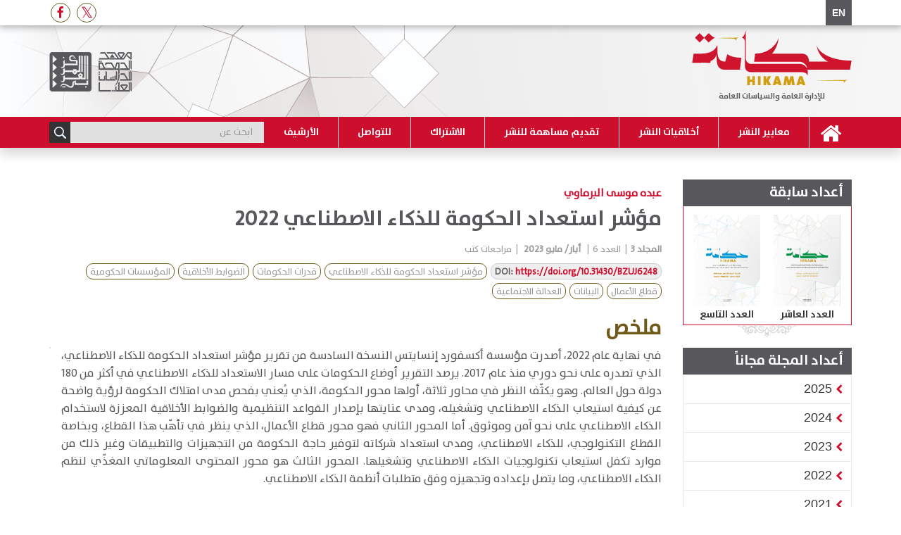

--- FILE ---
content_type: text/html; charset=utf-8
request_url: https://hikama.dohainstitute.org/ar/issue06/Pages/art10.aspx
body_size: 36205
content:


<!DOCTYPE html >
<html lang="ar" dir="rtl">
    <head><meta http-equiv="X-UA-Compatible" content="IE=edge" /><meta http-equiv="X-UA-Compatible" content="IE=10" /><meta name="GENERATOR" content="Microsoft SharePoint" /><meta http-equiv="Content-type" content="text/html; charset=utf-8" /><meta http-equiv="Expires" content="0" />
			<meta property="og:title" content="مؤشر استعداد الحكومة للذكاء الاصطناعي 2022" />
<meta property="og:url" content="https://hikama.dohainstitute.org/ar/issue06/Pages/art10.aspx" />
<meta property="og:type" content="article" />
<meta property="og:description" content="يبين هذا التقرير مستوى استعداد الحكومات للذكاء الاصطناعي عبر ثلاثة محاور: مدى جاهزية الحكومة ووضعها للأطر التنظيمية، استعداد قطاع الأعمال لتوفير التقنيات اللازمة، وجودة المحتوى المعلوماتي الذي يغذي نظم الذكاء الاصطناعي." />
<meta name="twitter:url" content="https://hikama.dohainstitute.org/ar/issue06/Pages/art10.aspx" />
<meta name="twitter:title" content="مؤشر استعداد الحكومة للذكاء الاصطناعي 2022" />
<meta name="twitter:description" content="يبين هذا التقرير مستوى استعداد الحكومات للذكاء الاصطناعي عبر ثلاثة محاور: مدى جاهزية الحكومة ووضعها للأطر التنظيمية، استعداد قطاع الأعمال لتوفير التقنيات اللازمة، وجودة المحتوى المعلوماتي الذي يغذي نظم الذكاء الاصطناعي." />
<meta name="twitter:image:src" content="https://hikama.dohainstitute.org/PublishingImages/Article%20image/مؤشر-%20الذكاء.jpg" />
<meta property = "og:image" itemprop = "image" content = "https://hikama.dohainstitute.org/PublishingImages/Article%20image/مؤشر-%20الذكاء.jpg" />
<meta name="description" content="يبين هذا التقرير مستوى استعداد الحكومات للذكاء الاصطناعي عبر ثلاثة محاور: مدى جاهزية الحكومة ووضعها للأطر التنظيمية، استعداد قطاع الأعمال لتوفير التقنيات اللازمة، وجودة المحتوى المعلوماتي الذي يغذي نظم الذكاء الاصطناعي." />


        <title>
	مؤشر استعداد الحكومة للذكاء الاصطناعي 2022
</title><link rel="shortcut icon" href="/_catalogs/masterpage/Assets/images/Siyasat-favorite.ICO" type="image/vnd.microsoft.icon" id="favicon" />
        <link id="CssLink-162cf88ed72a4c2a89741414e01ef914" rel="stylesheet" type="text/css" href="/Style%20Library/ar-SA/Themable/Core%20Styles/pagelayouts15.css"/>
<link id="CssLink-b0277e17d608487ca5eb0c2cdf578645" rel="stylesheet" type="text/css" href="/_layouts/15/1025/styles/Themable/corev15.css?rev=wAw5n9btRncgC%2FMpRr4Xwg%3D%3DTAG0"/>
<link id="custom" rel="stylesheet" type="text/css" href="/_catalogs/masterpage/Assets/css/custom.css"/>
<style id="SPThemeHideForms" type="text/css">body {opacity:0 !important}</style>
        <script type="text/javascript">// <![CDATA[ 

var g_SPOffSwitches={};
// ]]>
</script>
<script type="text/javascript" src="/_layouts/15/1025/initstrings.js?rev=u0%2Bzzti0ebUXx1Nufovceg%3D%3DTAG0"></script>
<script type="text/javascript" src="/_layouts/15/init.js?rev=yqg8eItAKpo%2FMJ5vm41DGw%3D%3DTAG0"></script>
<script type="text/javascript" src="/_catalogs/masterpage/assets/js/app.min.js"></script>
<script type="text/javascript" src="/_layouts/15/theming.js?rev=SuLUbbwTXcxFWOWLFUsOkw%3D%3DTAG0"></script>
<script type="text/javascript" src="/ScriptResource.axd?d=TcIHCkDgZVmX89apdieULlOiNPmmjlHa5cLGKkYN7vQvH7BalTUwxeZigfAgIn-MJjyZb5hmnLlnxpb3UhymeECLdaGByGma7ZuSgisMsi9P2aJCZlinc6F7JUTG95eoFtkheWOyiVAYHaiCwWA2uvLg-TxGHM21bLR4BsIZ7fZaCddN3CBsvhVjGJtMnKhd0&amp;t=5c0e0825"></script>
<script type="text/javascript" src="/_layouts/15/blank.js?rev=kMrquaL3G2Wud4LWukYsxQ%3D%3DTAG0"></script>
<script type="text/javascript" src="/ScriptResource.axd?d=vEl7uASxQACZY_L4xEQFif9xHL_ip0OrOs-7pCtCDsIeaTyVu2c6ysRCwCga2yr3CvV4nUkQgi6DXgrk4ceMVWbGwrmN6FIT7zim6q6YRxpJ3Y97vdF__zLJZ86vlyueLUhB5-lBV9yVazkZ1p1mAgmYzJeug9tGruhB8oQiYMrK-gDxwkuIG2MhzE8aty6b0&amp;t=5c0e0825"></script>
<script type="text/javascript">RegisterSod("require.js", "\u002f_layouts\u002f15\u002frequire.js?rev=bv3fWJhk0uFGpVwBxnZKNQ\u00253D\u00253DTAG0");</script>
<script type="text/javascript">RegisterSod("strings.js", "\u002f_layouts\u002f15\u002f1025\u002fstrings.js?rev=NnCZ52cwO9YDQJJ8Sf8ocg\u00253D\u00253DTAG0");</script>
<script type="text/javascript">RegisterSod("sp.res.resx", "\u002f_layouts\u002f15\u002f1025\u002fsp.res.js?rev=N6gYoUbaN\u00252BSGE3q164RBMA\u00253D\u00253DTAG0");</script>
<script type="text/javascript">RegisterSod("sp.runtime.js", "\u002f_layouts\u002f15\u002fsp.runtime.js?rev=1cQ9d\u00252B7huK6eUNdv\u00252FM\u00252BjVw\u00253D\u00253DTAG0");RegisterSodDep("sp.runtime.js", "sp.res.resx");</script>
<script type="text/javascript">RegisterSod("sp.js", "\u002f_layouts\u002f15\u002fsp.js?rev=pKys9\u00252FhW9yiCBFzjEHafmQ\u00253D\u00253DTAG0");RegisterSodDep("sp.js", "sp.runtime.js");RegisterSodDep("sp.js", "sp.ui.dialog.js");RegisterSodDep("sp.js", "sp.res.resx");</script>
<script type="text/javascript">RegisterSod("sp.init.js", "\u002f_layouts\u002f15\u002fsp.init.js?rev=Pj3g3YRDAgUkZH\u00252FsMbD9zw\u00253D\u00253DTAG0");</script>
<script type="text/javascript">RegisterSod("sp.ui.dialog.js", "\u002f_layouts\u002f15\u002fsp.ui.dialog.js?rev=1UkAIYE3LWSyscngZylPpg\u00253D\u00253DTAG0");RegisterSodDep("sp.ui.dialog.js", "sp.init.js");RegisterSodDep("sp.ui.dialog.js", "sp.res.resx");</script>
<script type="text/javascript">RegisterSod("core.js", "\u002f_layouts\u002f15\u002fcore.js?rev=7oVroJmWLgPoAJwWGED4Cw\u00253D\u00253DTAG0");RegisterSodDep("core.js", "strings.js");</script>
<script type="text/javascript">RegisterSod("menu.js", "\u002f_layouts\u002f15\u002fmenu.js?rev=7Y0tu\u00252BP6jlT9g\u00252BnoKenMAQ\u00253D\u00253DTAG0");</script>
<script type="text/javascript">RegisterSod("mQuery.js", "\u002f_layouts\u002f15\u002fmquery.js?rev=\u00252BmXJnQ8pAV5DOLsyvxgW5A\u00253D\u00253DTAG0");</script>
<script type="text/javascript">RegisterSod("callout.js", "\u002f_layouts\u002f15\u002fcallout.js?rev=U36TuVW5DSbNTdznAQ8xSQ\u00253D\u00253DTAG0");RegisterSodDep("callout.js", "strings.js");RegisterSodDep("callout.js", "mQuery.js");RegisterSodDep("callout.js", "core.js");</script>
<script type="text/javascript">RegisterSod("sp.core.js", "\u002f_layouts\u002f15\u002fsp.core.js?rev=r6Ra1TiDD9YjB5dd9usvhQ\u00253D\u00253DTAG0");RegisterSodDep("sp.core.js", "strings.js");RegisterSodDep("sp.core.js", "sp.init.js");RegisterSodDep("sp.core.js", "core.js");</script>
<script type="text/javascript">RegisterSod("clienttemplates.js", "\u002f_layouts\u002f15\u002fclienttemplates.js?rev=IYXhJB3IU3eG9ox9oT1zYQ\u00253D\u00253DTAG0");</script>
<script type="text/javascript">RegisterSod("sharing.js", "\u002f_layouts\u002f15\u002fsharing.js?rev=E\u00252BcflKQGtSnSYPsqiRg5Wg\u00253D\u00253DTAG0");RegisterSodDep("sharing.js", "strings.js");RegisterSodDep("sharing.js", "mQuery.js");RegisterSodDep("sharing.js", "clienttemplates.js");RegisterSodDep("sharing.js", "core.js");</script>
<script type="text/javascript">RegisterSod("suitelinks.js", "\u002f_layouts\u002f15\u002fsuitelinks.js?rev=TvAdJanH0wr75N9Zo9rdWw\u00253D\u00253DTAG0");RegisterSodDep("suitelinks.js", "strings.js");RegisterSodDep("suitelinks.js", "core.js");</script>
<script type="text/javascript">RegisterSod("userprofile", "\u002f_layouts\u002f15\u002fsp.userprofiles.js?rev=J0M1pzLkfDXcJflabMvTYA\u00253D\u00253DTAG0");RegisterSodDep("userprofile", "sp.runtime.js");</script>
<script type="text/javascript">RegisterSod("followingcommon.js", "\u002f_layouts\u002f15\u002ffollowingcommon.js?rev=pYX3IKlo5dvQhaP0QvPcwA\u00253D\u00253DTAG0");RegisterSodDep("followingcommon.js", "strings.js");RegisterSodDep("followingcommon.js", "sp.js");RegisterSodDep("followingcommon.js", "userprofile");RegisterSodDep("followingcommon.js", "core.js");RegisterSodDep("followingcommon.js", "mQuery.js");</script>
<script type="text/javascript">RegisterSod("profilebrowserscriptres.resx", "\u002f_layouts\u002f15\u002f1025\u002fprofilebrowserscriptres.js?rev=bSjFefihfiksGGNB\u00252Fa60lA\u00253D\u00253DTAG0");</script>
<script type="text/javascript">RegisterSod("sp.ui.mysitecommon.js", "\u002f_layouts\u002f15\u002fsp.ui.mysitecommon.js?rev=ieLIoEsnygrNFtbynfCmJg\u00253D\u00253DTAG0");RegisterSodDep("sp.ui.mysitecommon.js", "sp.init.js");RegisterSodDep("sp.ui.mysitecommon.js", "sp.runtime.js");RegisterSodDep("sp.ui.mysitecommon.js", "userprofile");RegisterSodDep("sp.ui.mysitecommon.js", "profilebrowserscriptres.resx");</script>
<script type="text/javascript">RegisterSod("browserScript", "\u002f_layouts\u002f15\u002fie55up.js?rev=ajbMHDSZTEMic\u00252B3j6rqxXA\u00253D\u00253DTAG0");RegisterSodDep("browserScript", "strings.js");</script>
<script type="text/javascript">RegisterSod("inplview", "\u002f_layouts\u002f15\u002finplview.js?rev=UG\u00252BLxWxcIOlBMP95PqVGGg\u00253D\u00253DTAG0");RegisterSodDep("inplview", "strings.js");RegisterSodDep("inplview", "core.js");RegisterSodDep("inplview", "clienttemplates.js");RegisterSodDep("inplview", "sp.js");</script>


        

      
        <!--SPM:-->

       
        <link rel="stylesheet" type="text/css" href="/_catalogs/masterpage/Assets/css/app-rtl.css" /><link rel="stylesheet" type="text/css" href="/_catalogs/masterpage/Assets/css/custom.css" />
        <script src='https://www.google.com/recaptcha/api.js?hl=ar'></script>
        
         <!--SPM:-->
        <link type="text/xml" rel="alternate" href="/ar/issue06/_vti_bin/spsdisco.aspx" />
            
<meta name="citation_journal_title" content="حكامة" />
<meta name="citation_issn" content="2708-5805" />
<meta name="citation_issue" content="6" />
<meta name="citation_author" content="عبده موسى البرماوي " />
<meta name="citation_title" content="مؤشر استعداد الحكومة للذكاء الاصطناعي 2022" />
<meta name="citation_language" content="ar" />
<meta name="citation_volume" content="3" />
<meta name="citation_firstpage" content="214" />
<meta name="citation_lastpage" content="221" />
<meta name="citation_abstract_html_url" content="https://hikama.dohainstitute.org/ar/issue06/Pages/art10.aspx" />
<meta name="citation_pdf_url" content="https://hikama.dohainstitute.org/ar/issue06/Documents/Hikama06-2023-%20Abdou-Moussa-El-Bermawy.pdf" />
<meta name="citation_publication_date" content="2023" />


	
	
    <meta name='robots' content='index,follow' />

            <link rel="canonical" href="https://hikama.dohainstitute.org:443/ar/issue06/Pages/art10.aspx" />
            
            
        <span id="DeltaSPWebPartManager">
            
        </span><meta charset="utf-8" /><meta name="viewport" content="width=device-width, initial-scale=1" />
       <!-- <meta name="description" content="Syasat" />-->
       
        <script type="text/javascript">
            function ShareWith(Message, Title) {
                if (Title == "Facebook") {
                    var url = "https://www.facebook.com/dialog/share?" + Message
                    window.open(url, '_blank');
                } else if (Title == "Twitter") {
                    var url = "https://twitter.com/share?url=''" + Message
                    window.open(url, '_blank');
                }

            }
        </script>
        
        <script async src="https://www.googletagmanager.com/gtag/js?id=G-JNC1XH2R79"></script>
			<script>
			  window.dataLayer = window.dataLayer || [];
			  function gtag(){dataLayer.push(arguments);}
			  gtag('js', new Date());
			
			  gtag('config', 'G-JNC1XH2R79');
			</script>

    </head>
    <body onhashchange="if (typeof(_spBodyOnHashChange) != 'undefined') _spBodyOnHashChange();" class="visitor">
        
        <div id="imgPrefetch" style="display:none">
<img src="/_catalogs/masterpage/Assets/images/Siyasat-favorite.ICO?rev=43" />
</div>

        <form method="post" action="./art10.aspx" onsubmit="javascript:return WebForm_OnSubmit();" id="aspnetForm">
<div class="aspNetHidden">
<input type="hidden" name="_wpcmWpid" id="_wpcmWpid" value="" />
<input type="hidden" name="wpcmVal" id="wpcmVal" value="" />
<input type="hidden" name="MSOWebPartPage_PostbackSource" id="MSOWebPartPage_PostbackSource" value="" />
<input type="hidden" name="MSOTlPn_SelectedWpId" id="MSOTlPn_SelectedWpId" value="" />
<input type="hidden" name="MSOTlPn_View" id="MSOTlPn_View" value="0" />
<input type="hidden" name="MSOTlPn_ShowSettings" id="MSOTlPn_ShowSettings" value="False" />
<input type="hidden" name="MSOGallery_SelectedLibrary" id="MSOGallery_SelectedLibrary" value="" />
<input type="hidden" name="MSOGallery_FilterString" id="MSOGallery_FilterString" value="" />
<input type="hidden" name="MSOTlPn_Button" id="MSOTlPn_Button" value="none" />
<input type="hidden" name="__EVENTTARGET" id="__EVENTTARGET" value="" />
<input type="hidden" name="__EVENTARGUMENT" id="__EVENTARGUMENT" value="" />
<input type="hidden" name="__REQUESTDIGEST" id="__REQUESTDIGEST" value="noDigest" />
<input type="hidden" name="MSOSPWebPartManager_DisplayModeName" id="MSOSPWebPartManager_DisplayModeName" value="Browse" />
<input type="hidden" name="MSOSPWebPartManager_ExitingDesignMode" id="MSOSPWebPartManager_ExitingDesignMode" value="false" />
<input type="hidden" name="MSOWebPartPage_Shared" id="MSOWebPartPage_Shared" value="" />
<input type="hidden" name="MSOLayout_LayoutChanges" id="MSOLayout_LayoutChanges" value="" />
<input type="hidden" name="MSOLayout_InDesignMode" id="MSOLayout_InDesignMode" value="" />
<input type="hidden" name="_wpSelected" id="_wpSelected" value="" />
<input type="hidden" name="_wzSelected" id="_wzSelected" value="" />
<input type="hidden" name="MSOSPWebPartManager_OldDisplayModeName" id="MSOSPWebPartManager_OldDisplayModeName" value="Browse" />
<input type="hidden" name="MSOSPWebPartManager_StartWebPartEditingName" id="MSOSPWebPartManager_StartWebPartEditingName" value="false" />
<input type="hidden" name="MSOSPWebPartManager_EndWebPartEditing" id="MSOSPWebPartManager_EndWebPartEditing" value="false" />
<input type="hidden" name="__VIEWSTATE" id="__VIEWSTATE" value="/[base64]/[base64]/Yp9ivINmC2LfYp9i5INin2YTYo9i52YXYp9mEINmE2KrZiNmB2YrYsSDYp9mE2KrZgtmG2YrYp9iqINin2YTZhNin2LLZhdip2Iwg2YjYrNmI2K/[base64]/[base64]/[base64]/[base64]/[base64]/ZhyDZhdmI2LPZiSDYp9mE2KjYsdmF2KfZiNmKJiLYudio2K/[base64]/[base64]/[base64]/[base64]/[base64]/[base64]/[base64]/[base64]/[base64]/[base64]/[base64]/YryDYp9mE2LHYp9io2LlkAgQPZBYIZg8VAgE1ATVkAgEPDxYCHwAFBDIwMjFkZAICDxUBATVkAgMPFgIfAgICFgRmD2QWAmYPFQIsaHR0cHM6Ly9oaWthbWEuZG9oYWluc3RpdHV0ZS5vcmcvYXIvSXNzdWUwMDMX2KfZhNi52K/[base64]/Ysdin2LPYp9iqINin2YTYudmE2YrYp9iMINmI2KrYrdmF2YQg2KfZhNix2YLZhSDYp9mE2K/ZiNmE2Yog2KfZhNmF2LnZitin2LHZiiBwLUlTU04gMjcwOC01ODA12Iwg2YjYp9mE2LHZgtmFINin2YTYr9mI2YTZiiDYp9mE2YXYudmK2KfYsdmKINin2YTYpdmE2YPYqtix2YjZhtmKIGUtSVNTTiAyNzA4LTU4MTPigIvYjCDZiNi12K/YsSDYudiv2K/[base64]/[base64]" />
</div>

<script type="text/javascript">
//<![CDATA[
var theForm = document.forms['aspnetForm'];
if (!theForm) {
    theForm = document.aspnetForm;
}
function __doPostBack(eventTarget, eventArgument) {
    if (!theForm.onsubmit || (theForm.onsubmit() != false)) {
        theForm.__EVENTTARGET.value = eventTarget;
        theForm.__EVENTARGUMENT.value = eventArgument;
        theForm.submit();
    }
}
//]]>
</script>


<script src="/WebResource.axd?d=raYb_EK2aKOaExxbNfP9KtHDOUoCc6LurxJP78uThBKqTB9FzvAQroTd4iULOBvaX1c9-6HRKfQDlhOS39ZiapTtP7F2sKYCbtt5bHLwSY41&amp;t=638901644248157332" type="text/javascript"></script>


<script type="text/javascript">
//<![CDATA[
var MSOWebPartPageFormName = 'aspnetForm';
var g_presenceEnabled = true;
var g_wsaEnabled = false;

var g_correlationId = 'a2f1eda1-1929-f0e9-d39a-b5eea91c0a08';
var g_wsaQoSEnabled = false;
var g_wsaQoSDataPoints = [];
var g_wsaRUMEnabled = false;
var g_wsaLCID = 1025;
var g_wsaListTemplateId = 850;
var g_wsaSiteTemplateId = 'ACRPS_ISSUESITE#0';
var _spPageContextInfo={"webServerRelativeUrl":"/ar/issue06","webAbsoluteUrl":"https://hikama.dohainstitute.org/ar/issue06","viewId":"","listId":"{d1f411aa-85a3-49ab-a934-64b346df5544}","listPermsMask":{"High":16,"Low":196673},"listUrl":"/ar/issue06/Pages","listTitle":"الصفحات","listBaseTemplate":850,"viewOnlyExperienceEnabled":false,"blockDownloadsExperienceEnabled":false,"idleSessionSignOutEnabled":false,"cdnPrefix":"","siteAbsoluteUrl":"https://hikama.dohainstitute.org","siteId":"{5b5bb34d-82ee-4cc4-a61a-5cf8b7839fb3}","showNGSCDialogForSyncOnTS":false,"supportPoundStorePath":true,"supportPercentStorePath":true,"siteSubscriptionId":null,"CustomMarkupInCalculatedFieldDisabled":true,"AllowCustomMarkupInCalculatedField":false,"isSPO":false,"farmLabel":null,"serverRequestPath":"/ar/issue06/Pages/art10.aspx","layoutsUrl":"_layouts/15","webId":"{732921be-98dc-4780-87f7-ad1d1dda580d}","webTitle":"العدد السادس","webTemplate":"10002","webTemplateConfiguration":"ACRPS_ISSUESITE#0","webDescription":"","tenantAppVersion":"0","isAppWeb":false,"webLogoUrl":"_layouts/15/images/siteicon.png","webLanguage":1025,"currentLanguage":1025,"currentUICultureName":"ar-SA","currentCultureName":"ar-JO","currentCultureLCID":11265,"env":null,"nid":0,"fid":0,"serverTime":"2026-01-17T17:07:42.9371151Z","siteClientTag":"139$$16.0.10417.20059","crossDomainPhotosEnabled":false,"openInClient":false,"Has2019Era":true,"webUIVersion":15,"webPermMasks":{"High":16,"Low":196673},"pageListId":"{d1f411aa-85a3-49ab-a934-64b346df5544}","pageItemId":13,"pagePermsMask":{"High":16,"Low":196673},"pagePersonalizationScope":1,"userEmail":"","userId":0,"userLoginName":null,"userDisplayName":null,"isAnonymousUser":true,"isAnonymousGuestUser":false,"isEmailAuthenticationGuestUser":false,"isExternalGuestUser":false,"systemUserKey":null,"alertsEnabled":true,"siteServerRelativeUrl":"/","allowSilverlightPrompt":"True","themeCacheToken":"/ar/issue06::1:","themedCssFolderUrl":null,"themedImageFileNames":null,"modernThemingEnabled":true,"isSiteAdmin":false,"ExpFeatures":[480216468,1884350801,1158731092,62197791,538521105,335811073,4194306,34614301,268500996,-1946025984,28445328,-2147475455,134291456,65536,288,950272,1282,808326148,134217873,0,0,-1073217536,545285252,18350656,-467402752,6291457,-2147483644,1074794496,-1728053184,1845537108,622628,4102,0,0,0,0,0,0,0,0,0,0,0,0,0,0,0],"killSwitches":{},"InternalValidAuthorities":["diqspfw11:2055","hikama.dohainstitute.org","oieforms.dohainstitute.edu.qa","diqspfw11:6060","www.dohainstitute.edu.qa","diqspfw11:2200","news.dohadictionary.org","diqspfw11:5050","financeform.dohainstitute.edu.qa","diqspfw11:8778","diqspfw11:2020","siyasatarabiya.dohainstitute.org","diqspfw11:2050","ostour.dohainstitute.org","diqspfw11:2060","istishraf.dohainstitute.org","diqspfw11:2030","tabayyun.dohainstitute.org","diqspfw13","researchactivity.dohainstitute.edu.qa","arabindex.dohainstitute.org","diqspfw13:2070","diqspfw11:4022","diqspfw11:2040","omran.dohainstitute.org","researchers.dohainstitute.org","diqspfw11:9090","almuntaqa.dohainstitute.org","diqspfw11:2066","diqspfw11:8010","diqspfw12:8010","arabica.dohainstitute.org","diqspfw13:8010","diqspfw14:8010","chs-doha.org","diqspfw12:7172","www.dohainstitute.org","diqspfw14:4040","diqspfw12:4040","publications.dohainstitute.org","diqspfw11:2233"],"CorrelationId":"a2f1eda1-1929-f0e9-d39a-b5eea91c0a08","hasManageWebPermissions":false,"isNoScriptEnabled":false,"groupId":null,"groupHasHomepage":true,"groupHasQuickLaunchConversationsLink":false,"departmentId":null,"hubSiteId":null,"hasPendingWebTemplateExtension":false,"isHubSite":false,"isWebWelcomePage":false,"siteClassification":"","hideSyncButtonOnODB":false,"showNGSCDialogForSyncOnODB":false,"sitePagesEnabled":false,"sitePagesFeatureVersion":0,"DesignPackageId":"00000000-0000-0000-0000-000000000000","groupType":null,"groupColor":"#d40ac7","siteColor":"#d40ac7","headerEmphasis":0,"navigationInfo":null,"guestsEnabled":false,"MenuData":{"SignInUrl":"/ar/issue06/_layouts/15/Authenticate.aspx?Source=%2Far%2Fissue06%2FPages%2Fart10%2Easpx"},"RecycleBinItemCount":-1,"PublishingFeatureOn":true,"PreviewFeaturesEnabled":false,"disableAppViews":false,"disableFlows":false,"serverRedirectedUrl":null,"formDigestValue":"0x925CB31F33BA80BA9BBE3755769C267F6723E80A1A6F995BBB150F806FEE8EF1702A57016BC6F5DAC977D4AD5F05FE661B0A0BCC3C40AF42D794F51B0686AEC0,17 Jan 2026 17:07:42 -0000","maximumFileSize":10240,"formDigestTimeoutSeconds":1800,"canUserCreateMicrosoftForm":false,"canUserCreateVisioDrawing":true,"readOnlyState":null,"isTenantDevSite":false,"preferUserTimeZone":false,"userTimeZoneData":null,"userTime24":false,"userFirstDayOfWeek":null,"webTimeZoneData":null,"webTime24":false,"webFirstDayOfWeek":null,"isSelfServiceSiteCreationEnabled":null,"alternateWebAppHost":"","aadTenantId":"","aadUserId":"","aadInstanceUrl":"","msGraphEndpointUrl":"https://","allowInfectedDownload":true};_spPageContextInfo.updateFormDigestPageLoaded=new Date();_spPageContextInfo.clientServerTimeDelta=new Date(_spPageContextInfo.serverTime)-new Date();if(typeof(define)=='function'){define('SPPageContextInfo',[],function(){return _spPageContextInfo;});}var L_Menu_BaseUrl="/ar/issue06";
var L_Menu_LCID="1025";
var L_Menu_SiteTheme="null";
document.onreadystatechange=fnRemoveAllStatus; function fnRemoveAllStatus(){removeAllStatus(true)};Flighting.ExpFeatures = [480216468,1884350801,1158731092,62197791,538521105,335811073,4194306,34614301,268500996,-1946025984,28445328,-2147475455,134291456,65536,288,950272,1282,808326148,134217873,0,0,-1073217536,545285252,18350656,-467402752,6291457,-2147483644,1074794496,-1728053184,1845537108,622628,4102,0,0,0,0,0,0,0,0,0,0,0,0,0,0,0]; (function()
{
    if(typeof(window.SP) == "undefined") window.SP = {};
    if(typeof(window.SP.YammerSwitch) == "undefined") window.SP.YammerSwitch = {};

    var ysObj = window.SP.YammerSwitch;
    ysObj.IsEnabled = false;
    ysObj.TargetYammerHostName = "www.yammer.com";
} )(); var _spWebPartComponents = new Object();//]]>
</script>

<script src="/ScriptResource.axd?d=5_tbYleMuvhXYU6YlmlskhgsxJW5mlLsViwj89Uo4vacceWQwAfWSj8FJiBvdl7u3zl6imuWuVqRRktNbGX6P0tMmUk9P42Nr2IZ3sLYKrfk4qvTnl4GdlXKXkCOotH88cqeKO-uIi78NjEL1tMYPI4ecDHOs6ZyySTL2HmTWsk1&amp;t=ffffffff93d1c106" type="text/javascript"></script>
<script src="/_layouts/15/blank.js?rev=kMrquaL3G2Wud4LWukYsxQ%3D%3DTAG0" type="text/javascript"></script>
<script type="text/javascript">
//<![CDATA[
window.SPThemeUtils && SPThemeUtils.RegisterCssReferences([{"Url":"\u002fStyle Library\u002far-SA\u002fThemable\u002fCore Styles\u002fpagelayouts15.css","OriginalUrl":"\u002fStyle Library\u002far-SA\u002fThemable\u002fCore Styles\u002fpagelayouts15.css","Id":"CssLink-162cf88ed72a4c2a89741414e01ef914","ConditionalExpression":"","After":"","RevealToNonIE":"false"},{"Url":"\u002f_layouts\u002f15\u002f1025\u002fstyles\u002fThemable\u002fcorev15.css?rev=wAw5n9btRncgC\u00252FMpRr4Xwg\u00253D\u00253DTAG0","OriginalUrl":"\u002f_layouts\u002f15\u002f1025\u002fstyles\u002fThemable\u002fcorev15.css?rev=wAw5n9btRncgC\u00252FMpRr4Xwg\u00253D\u00253DTAG0","Id":"CssLink-b0277e17d608487ca5eb0c2cdf578645","ConditionalExpression":"","After":"","RevealToNonIE":"false"},{"Url":"\u002f_catalogs\u002fmasterpage\u002fAssets\u002fcss\u002fcustom.css","OriginalUrl":"\u002f_catalogs\u002fmasterpage\u002fAssets\u002fcss\u002fcustom.css","Id":"custom","ConditionalExpression":"","After":"System.String[]","RevealToNonIE":"false"}]);
(function(){

        if (typeof(_spBodyOnLoadFunctions) === 'undefined' || _spBodyOnLoadFunctions === null) {
            return;
        }
        _spBodyOnLoadFunctions.push(function() {
            SP.SOD.executeFunc('core.js', 'FollowingDocument', function() { FollowingDocument(); });
        });
    })();(function(){

        if (typeof(_spBodyOnLoadFunctions) === 'undefined' || _spBodyOnLoadFunctions === null) {
            return;
        }
        _spBodyOnLoadFunctions.push(function() {
            SP.SOD.executeFunc('core.js', 'FollowingCallout', function() { FollowingCallout(); });
        });
    })();if (typeof(DeferWebFormInitCallback) == 'function') DeferWebFormInitCallback();function WebForm_OnSubmit() {
UpdateFormDigest('\u002far\u002fissue06', 1440000);if (typeof(ValidatorOnSubmit) == "function" && ValidatorOnSubmit() == false) return false;if (typeof(_spFormOnSubmitWrapper) != 'undefined') {return _spFormOnSubmitWrapper();} else {return true;};
return true;
}
//]]>
</script>

<div class="aspNetHidden">

	<input type="hidden" name="__VIEWSTATEGENERATOR" id="__VIEWSTATEGENERATOR" value="60EF5445" />
	<input type="hidden" name="__EVENTVALIDATION" id="__EVENTVALIDATION" value="/wEdABKbTpTQl5jY6ZjLNCGmn7TiTptP4wkUGGeH59XYHa7X1Ibp3p+4WOJ9of/wW6sZy+x52uKv9wdEu1qiSeu8k4BTLZIRrqI1J6oFWCTIPanTFQmP0BwH5GmttvBoXAx6LXkvX6WVVGUBg5VpV9dO81Hgp+h0+gUjw5lLssj3auudS5ZzSZQqC3HteirCYBAsqwyNXDCzY4XHuY2bzC1POezNZ6YxkeoolTo8F7p/u8Ei+XqMT1RzE8469Uo4xfDZG8HCUB434TndC2wXg0QdHWp+yA0bpeiyIZWF7lt0LDyC9iDL6LUA+jMp9CmvCNZV9vvLFOoXKioO8Qsz9jr8yDXzGJSf2etQ3vYX+Hu7iXeK5KGvGYd4IY3CHDJP6wXLwJ6hrjyCqf497cCWZ/g5ZA05m4Bc4AsO9nt1yDASKGgIUA==" />
</div>
            <script type="text/javascript">
//<![CDATA[
Sys.WebForms.PageRequestManager._initialize('ctl00$ScriptManager', 'aspnetForm', ['tctl00$topNavBar$UpdatePanel1','','tctl00$PlaceHolderMain$share1$shareWithEmail$ShareViaEmailEditModePanel$updatePanel','','tctl00$PlaceHolderMain$share1$shareWithEmail$ShareViaEmailEditModePanel$UpdatePanel1',''], [], [], 90, 'ctl00');
//]]>
</script>




            <div>
	
                <div id="TurnOnAccessibility" style="display: none" class="s4-notdlg noindex">
                    <a id="linkTurnOnAcc" href="#" class="ms-accessible ms-acc-button" onclick="SetIsAccessibilityFeatureEnabled(true);UpdateAccessibilityUI();document.getElementById('linkTurnOffAcc').focus();return false;">
                        تشغيل وضع قابل للوصول بشكل أفضل
                    </a>
                </div>
                <div id="TurnOffAccessibility" style="display: none" class="s4-notdlg noindex">
                    <a id="linkTurnOffAcc" href="#" class="ms-accessible ms-acc-button" onclick="SetIsAccessibilityFeatureEnabled(false);UpdateAccessibilityUI();document.getElementById('linkTurnOnAcc').focus();return false;">
                        إيقاف تشغيل الوضع القابل للوصول بشكل أفضل
                    </a>
                </div>
            
</div>
            <div id="ms-designer-ribbon">
                <div>
	
	<div id="s4-ribbonrow" style="visibility:hidden;display:none"></div>

</div>



            </div>
            
<div id="notificationArea" class="" style="">
<div id="pageStatusBar"></div></div></div>
            <div id="s4-workspace">
                <div id="s4-bodyContainer">
                    <div class="background"></div>
                    
                    

<style type="text/css">
		
            a,
        .advisory__item a:visited,
        .latest-issue__options .share ul li a:hover,
        .newsticker ul li a:hover,
        .in-issue .issue-details__head h1 a:hover, .in-issue .issue-details__head h2 a:hover,
        .in-issue .issue-details__head--info .writer,
        .in-issue .issue-details__head--info .writer a,
        .in-issue .issue-details__head--info .category a:hover,
        .in-issue .issue-details__head .readmore a,
        .in-issue .issue-details__body .download i, .in-issue .issue-details__body .buy i,
        .in-issue .issue-details__body .download:hover, .in-issue .issue-details__body .buy:hover,
        .in-issue .more-details__content ul li .writer,
        .in-issue .more-details__content ul li .writer a,
        .in-issue--article > h1,
        .article__title .author ul li a:hover,
        .article__tags-date .tags-info__list ul li a,
        .article__content .references ol li a:hover,
        .article__body > h2 span, .article__body > h1 span,
        .editorials__blocks .editorial__title a,
        .advisory__item a,
        .contact__list ul li i,
        .calendar__range-date:before,
        .calendar__range-date:after,
        .results__title--writer,
        .results__title h1 a:hover,
        .results__title h2 a:hover,
        .results__info--download a:hover,
        .pagination ul li a:hover,
        .pagination ul li.active,
        .btn--bordered i,
        .header__social-icons ul li a:hover .fa-circle,
        .header__register-login a:hover,
        .header__register-login a.active,
        .header__register-loginform a,
        .header__register-loginform--forgot-password h2,
        .footer a:hover,
        .sidebar__widget-content--text .more a,
        .sidebar__widget-content--issues .issue:hover a,
        .sidebar__widget-content--accordion .panel-default .panel-heading .panel-title a i,
        .header__social-icons ul li a .fa-inverse,
        .article__body>h2,
        .article__body>h1,
        .footer__social ul li a,
        .editorials__blocks .editorial__title h1,
        .editorials__blocks .editorial__title h2,
        .in-issue .more-details__head a:hover,
        .in-issue .more-details__content ul li .download a:visited{
            color: #ce0e2d;
        }
    
        .header__bottom .navbar .navbar-nav li.active a,
        .header__bottom .navbar .navbar-nav li a:hover{
            color: #fff !important;
        }
        /*.ms-rtestate-field h1, h1.ms-rteElement-H1 {
            color: #ce0e2d !important;
        }*/
        .article__title .author a:visited,
        .latest-issue__options .btn{
            color: inherit;
        }
    
        .form .form-control:focus,
        .search__form .form-control,
        .search__form .form-control--issues,
        .search__form .form-control--writer,
        .search__form .select2-container--default .select2-selection--single,
        .calendar__range-date input:focus,
        .header__register-loginform .form-control:focus,
        .share-via-email .share-email .form-control:focus,
        .modal-siyasat .share-email .form-control:focus,
        .datepicker-dropdown,
        .latest-issue__options .share ul li a,
        .btn--bordered,
        .newsticker,
        .article__content-author .image img,
        .editorials__blocks .editorial__image,
        .sidebar__widget-content--issues,
        .in-issue .issue-details__head,
        .sidebar__widget-title,
        .in-issue .more-details__head,
        .in-issue .issue-details__content:hover,
        .article__body > h2,
        .article__body > h1{
            border-color: #ce0e2d;
        }
    
        .form input[type='submit'],
        .datepicker-dropdown,
        .datepicker-dropdown .datepicker-days .table-condensed thead tr th.prev:hover,
        .datepicker-dropdown .datepicker-days .table-condensed thead tr th.next:hover,
        .datepicker-dropdown .datepicker-days .table-condensed thead tr th.datepicker-switch,
        .datepicker-dropdown .datepicker-days .table-condensed tbody td.active,
        .datepicker-dropdown .datepicker-days .table-condensed tbody td.active:hover,
        .datepicker-dropdown .datepicker-months .table-condensed thead tr th.prev:hover,
        .datepicker-dropdown .datepicker-months .table-condensed thead tr th.next:hover,
        .datepicker-dropdown .datepicker-years .table-condensed thead tr th.prev:hover,
        .datepicker-dropdown .datepicker-years .table-condensed thead tr th.next:hover,
        .datepicker-dropdown .datepicker-decades .table-condensed thead tr th.prev:hover,
        .datepicker-dropdown .datepicker-decades .table-condensed thead tr th.next:hover,
        .datepicker-dropdown .datepicker-centuries .table-condensed thead tr th.prev:hover,
        .datepicker-dropdown .datepicker-centuries .table-condensed thead tr th.next:hover,
        .datepicker-dropdown .datepicker-months .table-condensed thead tr th.datepicker-switch,
        .datepicker-dropdown .datepicker-years .table-condensed thead tr th.datepicker-switch,
        .datepicker-dropdown .datepicker-decades .table-condensed thead tr th.datepicker-switch,
        .datepicker-dropdown .datepicker-centuries .table-condensed thead tr th.datepicker-switch,
        .datepicker-dropdown .datepicker-months .table-condensed tbody td span.focused,
        .datepicker-dropdown .datepicker-months .table-condensed tbody td span.active,
        .datepicker-dropdown .datepicker-years .table-condensed tbody td span.focused,
        .datepicker-dropdown .datepicker-years .table-condensed tbody td span.active,
        .datepicker-dropdown .datepicker-decades .table-condensed tbody td span.focused,
        .datepicker-dropdown .datepicker-decades .table-condensed tbody td span.active,
        .datepicker-dropdown .datepicker-centuries .table-condensed tbody td span.focused,
        .datepicker-dropdown .datepicker-centuries .table-condensed tbody td span.active,
        .latest-issue__options .share ul li a,
        .newsticker span,
        .search__form .form-control--issues,
        .search__form .select2-container--default .select2-selection--single,
        .btn--bordered:hover,
        .btn--green,
        .header__language a:hover,
        .share-via-email .close:hover,
        .modal-siyasat .close:hover,
        .footer__social ul li a:hover,
        .sidebar__widget-content--link,
        .header__bottom,
        .header__bottom .navbar{
            background-color: #ce0e2d;
        }
    
        .datepicker-dropdown .datepicker-months .table-condensed tbody td span.focused:hover,
        .datepicker-dropdown .datepicker-months .table-condensed tbody td span.active:hover,
        .datepicker-dropdown .datepicker-years .table-condensed tbody td span.focused:hover,
        .datepicker-dropdown .datepicker-years .table-condensed tbody td span.active:hover,
        .datepicker-dropdown .datepicker-decades .table-condensed tbody td span.focused:hover,
        .datepicker-dropdown .datepicker-decades .table-condensed tbody td span.active:hover,
        .datepicker-dropdown .datepicker-centuries .table-condensed tbody td span.focused:hover,
        .datepicker-dropdown .datepicker-centuries .table-condensed tbody td span.active:hover,
        .calendar .btn, .calendar input[type='submit']{
            background-color: #ce0e2d !important;
        }
    
        .search__form .select2-container--default .select2-selection--single.writer-dropdown .select2-selection__arrow b {
            border-color: #ce0e2d transparent transparent transparent;
        }
    
        .search__form .select2-container--default.select2-container--open .select2-selection--single.writer-dropdown .select2-selection__arrow b {
            border-color: transparent transparent #ce0e2d transparent;
        }
    
        .calendar .btn, .calendar input[type='submit'] {
            border-color: #ce0e2d !important;
        }
    
        .in-issue .issue-details .issue-carousel .owl-controls i,
        .header__register-loginform a:hover{
            color: #333;
        }

        .header__register-login--logged a,
        .header__register-loginform input[type=submit],
        .header__bottom .navbar-brand:hover,
        .header__bottom .navbar .navbar-nav li.active a,
        .header__bottom .navbar .navbar-nav li:hover a,
        .header__bottom .navbar .navbar-form{
            background-color: #333;
        }
    
        .header__bottom .navbar-brand,
        .header__bottom .navbar .navbar-nav li{
            border-color: #dbdbdb;
        }
    
        .sidebar__widget-title{
            border: none;
        }
    
        .in-issue .more-details__content ul li:hover{
            background-color: #F7F8F9;
        }

        
            .header__center {
                background: #ce0e2d url("/PublishingImages/Logos/10%20header-center.jpg");
            }
		

    </style>

<div class="header">
    <div class="container-fluid header__top">
        <div class="container">
            <div class="row">
                <div class="col-md-6">
                    <div class="header__language">
                       <a href="https://hikama.dohainstitute.org:443/en/issue06/pages/art10.aspx" title="الإنجليزية">EN</a>
                    </div>
                </div>
                <div class="col-md-6">
                    <div class="header__social-icons">
                        <ul>
                            <li>
                                <a href="https://www.facebook.com/arabcenter.ar" title="Facebook" target="_blank">
                                    <span class="fa-stack fa-md">
                                        <i class="fa fa-circle fa-stack-2x"></i>
                                        <i class="fa fa-facebook fa-stack-1x fa-inverse"></i>
                                    </span>
                                </a>
                            </li>
                            <li>
                                <a href="https://twitter.com/ArabCenter_ar" title="Twitter" target="_blank">
                                    <span class="fa-stack fa-md">
                                        <i class="fa fa-circle fa-stack-2x"></i>
                                        <i class="fa fa-twitter fa-stack-1x fa-inverse"></i>
                                    </span>
                                </a>
                            </li>
                            <li class="visible-xs">
                                <a href="https://www.youtube.com/user/thedohainstitute" title="Youtube" target="_blank">
                                    <span class="fa-stack fa-md">
                                        <i class="fa fa-circle fa-stack-2x"></i>
                                        <i class="fa fa-youtube fa-stack-1x fa-inverse"></i>
                                    </span>
                                </a>
                            </li>
                        </ul>
                    </div>
                    <div class="header__register-login" style="display: none;">

                        <a href="javascript:void(0);" class="login-now">
                            تسجيل الدخول</a>
                        <span class="sep">|</span>
                        <a href="https://hikama.dohainstitute.org/ar/Pages/RegisterPage.aspx">
                            التسجيل</a>
                        <div class="header__register-loginform">
                            
                            <div id="ctl00_topNavBar_UpdatePanel1">
	
                                    <form>
                                        <div class="form-group">

                                            <span id="ctl00_topNavBar_lblname">الإسم</span>
                                            <input name="ctl00$topNavBar$txtName" type="text" id="ctl00_topNavBar_txtName" class="form-control" />
                                            
                                        </div>
                                        <div class="form-group">

                                            <span id="ctl00_topNavBar_lblPassword">كلمة المرور:</span>
                                            <input name="ctl00$topNavBar$txtPassword" type="password" id="ctl00_topNavBar_txtPassword" class="form-control" />
                                            
                                        </div>

                                        <input type="submit" name="ctl00$topNavBar$btnLogin" value="تسجيل الدخول" onclick="javascript:WebForm_DoPostBackWithOptions(new WebForm_PostBackOptions(&quot;ctl00$topNavBar$btnLogin&quot;, &quot;&quot;, true, &quot;&quot;, &quot;&quot;, false, false))" id="ctl00_topNavBar_btnLogin" />

                                        <p>

                                            
                                        </p>
                                        <p>
                                            لتسجيل مستخدم جديد،
                                            <a href="https://hikama.dohainstitute.org/ar/Pages/RegisterPage.aspx">
                                                اضغط هنا</a>
                                        </p>
                                    </form>
                                
</div>
                        </div>
                    </div>
                </div>
            </div>
        </div>
    </div>
    <div class="container-fluid header__center">
        <div class="container">
            <div class="row">
                <div class="col-md-12">
                    <div class="logo">
                        <a href="/" title="">
                            <img src="/PublishingImages/Logos/07%20Logo.png" alt="" class="img-responsive" />
                            <span class="slogan">للإدارة العامة والسياسات العامة</span>
                        </a>
                    </div>
                    <div class="arab-center-full">
                        <a href="https://www.dohainstitute.org/ar" title="" target="_blank">
                            <img src="/_catalogs/masterpage/Assets/images/PastedGraphic-2.png" alt="" class="img-responsive" />
                        </a>
                    </div>
                    <div class="arab-center-full">
                        <a href="https://www.dohainstitute.edu.qa/EN/Pages/default.aspx" title="" target="_blank">
                            <img src="/_catalogs/masterpage/Assets/images/PastedGraphic-1.png" />
                        </a>
                    </div>
                    <div class="arab-center-responsive">
                        <a href="https://www.dohainstitute.org/ar" title="" target="_blank">
                            <img src="" alt="">
                        </a>
                    </div>
                </div>
            </div>
        </div>
    </div>
    <div class="container-fluid header__bottom">
        <div class="container">
            <div class="row">
                <div class="col-md-12">
                    <nav class="navbar navbar-default">
                        <div class="navbar-header">
                            <button type="button" class="navbar-toggle" data-toggle="collapse" data-target=".navbar-ex1-collapse">
                                <span class="sr-only">Toggle navigation</span>
                                <span class="icon-bar"></span>
                                <span class="icon-bar"></span>
                                <span class="icon-bar"></span>
                            </button>

                            <a class="navbar-brand" href="https://hikama.dohainstitute.org/ar/"><i class="fa fa-home"></i></a>

                            <div id="ctl00_topNavBar_SearchBox" onkeypress="javascript:return WebForm_FireDefaultButton(event, &#39;ctl00_topNavBar_btnSearch&#39;)">
	
                                <div class="navbar-form navbar-left">
                                    <div class="form-group">
                                        <p class="form-control-static">بحث متقدم</p>
                                    </div>
                                    <div class="form-group">
                                        <input name="ctl00$topNavBar$txtsearch" type="text" id="ctl00_topNavBar_txtsearch" class="form-control" placeholder="ابحث عن" />
                                    </div>
                                    <input type="submit" name="ctl00$topNavBar$btnSearch" value="" id="ctl00_topNavBar_btnSearch" class="btn btn-default" />
                                </div>
                            
</div>
                        </div>
                        <div class="collapse navbar-collapse navbar-ex1-collapse">
                            <ul class="nav navbar-nav">

                                
                                        <li class=''><a href="/ar/pages/publicationStandards.aspx">معايير النشر</a></li>
                                    
                                        <li class=''><a href="/ar/Pages/JournalEthics.aspx">أخلاقيات النشر</a></li>
                                    
                                        <li class=''><a href="/ar/Pages/SubmitYourWorkPage.aspx">تقديم مساهمة للنشر</a></li>
                                    
                                        <li class=''><a href="/ar/Pages/SubscriptionPage.aspx">الاشتراك</a></li>
                                    
                                        <li class=''><a href="/ar/Pages/ContactUsPage.aspx">للتواصل</a></li>
                                    
                                        <li class=''><a href="/ar/pages/archive.aspx">الأرشيف</a></li>
                                    
                            </ul>
                            <div id="ctl00_topNavBar_Panel1" onkeypress="javascript:return WebForm_FireDefaultButton(event, &#39;ctl00_topNavBar_btnSearch1&#39;)">
	
                                <div class="navbar-form">

                                    <div class="form-group">
                                        <input name="ctl00$topNavBar$txtsearch1" type="text" id="ctl00_topNavBar_txtsearch1" class="form-control form-control--writer" placeholder="ابحث عن" />

                                    </div>

                                    <input type="submit" name="ctl00$topNavBar$btnSearch1" value="" id="ctl00_topNavBar_btnSearch1" class="btn btn-default" />

                                </div>
                            
</div>
                        </div>





                    </nav>
                </div>
            </div>
        </div>
    </div>
</div>

                    
                    <div class="content">
                        <div class="container">
                            <div class="row">
                                <div class="col-md-8">

                                    <div data-name="ContentPlaceHolderMain">
                                        <span id="DeltaPlaceHolderMain">
                                                
<div class="article">
    <style>
        .wd {
            width: 100%;
        }
    </style>
    
    
     
    <div class="article__issue hidden-xs hidden-sm">
        
        
    </div>
    
         <div class="doha_article__author author">
             <ul class="article-authors">
	            
                        <li><a href="https://hikama.dohainstitute.org/ar/Pages/SearchPage.aspx?path=https://hikama.dohainstitute.org/ar&author=عبده موسى البرماوي&" title='عبده موسى البرماوي'>عبده موسى البرماوي</a></li>
                    
              </ul>
         </div>
         <div class="doha_article__translator author">
             <span class="translator-title"></span>
             <ul class="article-translator">
                 
                 
             </ul>
         </div>
        <div class="clearfix"></div>
        <div class="doha_article__title">
            <h1 id="article-title">  مؤشر استعداد الحكومة للذكاء الاصطناعي 2022 </h1>
            <div class="doha_article__details">
                    <span class="doha_volume">المجلد <span id="volume">3</span></span><span class="doha__detail-separator">|</span><span class="doha_issue">العدد <span id="issue">6</span></span><span class="doha__detail-separator">|</span>
                <span class="doha_date" id="publish-date">
                        <span id="ctl00_PlaceHolderMain_lblArticleDate1">أيار/ مايو 2023</span>
                        
                </span>
                <span class="doha__detail-separator">|</span><span class="doha_section" id="section">مراجعات كتب</span>			
		    </div>
        </div>
        <div class="doha_article__tags-doi">
            <span class="doha_doi">DOI: <a id="doi">https://doi.org/10.31430/BZUJ6248</a></span>
            
                        <a class="doha_tags" href="https://hikama.dohainstitute.org/ar/Pages/SearchPage.aspx?path=https://hikama.dohainstitute.org/ar&keyword=مؤشر استعداد الحكومة للذكاء الاصطناعي&" title='مؤشر استعداد الحكومة للذكاء الاصطناعي'>مؤشر استعداد الحكومة للذكاء الاصطناعي</a>
                    
                        <a class="doha_tags" href="https://hikama.dohainstitute.org/ar/Pages/SearchPage.aspx?path=https://hikama.dohainstitute.org/ar&keyword=قدرات الحكومات&" title='قدرات الحكومات'>قدرات الحكومات</a>
                    
                        <a class="doha_tags" href="https://hikama.dohainstitute.org/ar/Pages/SearchPage.aspx?path=https://hikama.dohainstitute.org/ar&keyword=الضوابط الأخلاقية&" title='الضوابط الأخلاقية'>الضوابط الأخلاقية</a>
                    
                        <a class="doha_tags" href="https://hikama.dohainstitute.org/ar/Pages/SearchPage.aspx?path=https://hikama.dohainstitute.org/ar&keyword=المؤسسات الحكومية&" title='المؤسسات الحكومية'>المؤسسات الحكومية</a>
                    
                        <a class="doha_tags" href="https://hikama.dohainstitute.org/ar/Pages/SearchPage.aspx?path=https://hikama.dohainstitute.org/ar&keyword=قطاع الأعمال&" title='قطاع الأعمال'>قطاع الأعمال</a>
                    
                        <a class="doha_tags" href="https://hikama.dohainstitute.org/ar/Pages/SearchPage.aspx?path=https://hikama.dohainstitute.org/ar&keyword=البيانات&" title='البيانات'>البيانات</a>
                    
                        <a class="doha_tags" href="https://hikama.dohainstitute.org/ar/Pages/SearchPage.aspx?path=https://hikama.dohainstitute.org/ar&keyword=العدالة الاجتماعية&" title='العدالة الاجتماعية'>العدالة الاجتماعية</a>
                     
        </div>
       
        
           
         
    <div class="article__content">
        <div class="article__body">
            <div class="doha_summary doha_latest_issue">
                <h2 class="doha_summary__title">ملخص</h2>
                <div class="latest-doha__image hidden-xs">
                    <img id="ctl00_PlaceHolderMain_imgPageImage1" class="img-responsive" src="" />
                </div>
                <div class="latest-issue__content doha-justify__content">
                    <div class="latest-doha__image visible-xs">
                        <img id="ctl00_PlaceHolderMain_articleImage1" class="img-responsive" />
                    </div>
                    <div id="ctl00_PlaceHolderMain_RichHtmlField1_label" style='display:none'>محتوى الصفحة</div><div id="ctl00_PlaceHolderMain_RichHtmlField1__ControlWrapper_RichHtmlField" class="ms-rtestate-field" style="display:inline" aria-labelledby="ctl00_PlaceHolderMain_RichHtmlField1_label"><p style="text-align&#58;justify;">​<span>​​​​في نهاية عام 2022، أصدرت مؤسسة أكسفورد إنسايتس النسخة السادسة من تقرير مؤشر استعداد الحكومة للذكاء الاصطناعي، الذي تصدره على نحو دوري منذ عام 2017. يرصد التقرير أوضاع الحكومات على مسار الاستعداد للذكاء الاصطناعي في أكثر من 180 دولة حول العالم. وهو يكثّف النظر في محاور ثلاثة، أولها محور الحكومة، الذي يُعني بفحص مدى امتلاك الحكومة لرؤية واضحة عن كيفية استيعاب الذكاء الاصطناعي وتشغيله، ومدى عنايتها بإصدار القواعد التنظيمية والضوابط الأخلاقية المعززة لاستخدام الذكاء الاصطناعي على نحو آمن وموثوق. أما المحور الثاني فهو محور قطاع الأعمال، الذي ينظر في تأهّب هذا القطاع، وبخاصة القطاع التكنولوجي، للذكاء الاصطناعي، ومدى استعداد شركاته لتوفير حاجة الحكومة من التجهيزات والتطبيقات وغير ذلك من موارد تكفل استيعاب تكنولوجيات الذكاء الاصطناعي وتشغيلها. المحور الثالث هو محور المحتوى المعلوماتي المغذّي لنظم الذكاء الاصطناعي، وما يتصل بإعداده وتجهيزه وفق متطلبات أنظمة الذكاء الاصطناعي.​</span></p></div>
                </div>
            </div>
        </div>
    </div>
    <div class="doha_article-date" id="dates-div">
	    <span class="doha_date" id="receive-date">التسلم:<span id="ctl00_PlaceHolderMain_lblReceiveDate"></span></span><span class="doha_separator"></span><span class="doha_date" id="modify-date">التعديل:<span id="ctl00_PlaceHolderMain_lblModifyDate"></span></span><span class="doha_separator"></span><span class="doha_date" id="accept-date">القبول:<span id="ctl00_PlaceHolderMain_lblAcceptDate"></span></span>
	</div>
    <div class="latest-issue__options latest-issue__options--article doha_options">
        <a id="ctl00_PlaceHolderMain_hlArticlePDFLink" class="btn btn--bordered" href="https://hikama.dohainstitute.org/ar/issue06/Documents/Hikama06-2023-%20Abdou-Moussa-El-Bermawy.pdf" Text="Download Article PDF" target="_blank"><i class="fa fa-file-pdf-o"></i>حمّل المادة</a>
        <a id="ctl00_PlaceHolderMain_hlIssuePDFLink" class="btn btn--bordered" href="https://hikama.dohainstitute.org/ar/issue06/Documents/Hikama-06-Issue.pdf" Text="Download Issue" target="_blank"><i class="fa fa-download"></i>حمّل العدد كاملا</a>
		
        <span class='btn btn--bordered cite-link doha_cite-link desktop_cite'><span class='doha_cite_paper'><i class='fa fa-quote-left'></i>اقتباس/ إحالة</span></span>
        
        
        <a id="ctl00_PlaceHolderMain_hlSubscribeForYear" class="btn btn--green visible-xs visible-sm" href="#" Text="Subscribe For Year" target="_blank">الإشتراك لمدة سنة</a>
		<span class='btn btn--bordered cite-link doha_cite-link mobile_cite'><span class='doha_cite_paper'><i class='fa fa-quote-left'></i>اقتباس/ إحالة</span></span>
        <div class="doha_citation-mobile"><div class="doha_citation-content"></div></div>
        <div class="share">
                

<span>
    </span>
<ul>
    <li><a href="javascript:ShareWith('app%5Fid%3D450779291978482%26title%3D%D8%A7%D9%82%D8%B1%D8%A3%20%D9%87%D8%B0%D9%87%20%D8%A7%D9%84%D9%85%D8%A7%D8%AF%D8%A9%20%D8%A7%D9%84%D9%85%D9%85%D9%8A%D8%B2%D8%A9%20%D8%A8%D8%BA%D9%86%D9%88%D8%A7%D9%86%20%D9%85%D8%A4%D8%B4%D8%B1%20%D8%A7%D8%B3%D8%AA%D8%B9%D8%AF%D8%A7%D8%AF%20%D8%A7%D9%84%D8%AD%D9%83%D9%88%D9%85%D8%A9%20%D9%84%D9%84%D8%B0%D9%83%D8%A7%D8%A1%20%D8%A7%D9%84%D8%A7%D8%B5%D8%B7%D9%86%D8%A7%D8%B9%D9%8A%202022%20%D9%85%D9%86%20%D8%AF%D9%88%D8%B1%D9%8A%D9%91%D8%A9%20%22%D8%AD%D9%83%D8%A7%D9%85%D8%A9%22%20%D9%88%D8%A7%D9%84%D8%AA%D9%8A%20%D8%AA%D8%B9%D9%86%D9%89%20%D9%84%D9%84%D8%A5%D8%AF%D8%A7%D8%B1%D8%A9%20%D8%A7%D9%84%D8%B9%D8%A7%D9%85%D8%A9%20%D9%88%D8%A7%D9%84%D8%B3%D9%8A%D8%A7%D8%B3%D8%A7%D8%AA%20%D8%A7%D9%84%D8%B9%D8%A7%D9%85%D8%A9%D8%8C%20%D9%88%D9%8A%D8%B5%D8%AF%D8%B1%D9%87%D8%A7%20%D8%A7%D9%84%D9%85%D8%B1%D9%83%D8%B2%20%D8%A7%D9%84%D8%B9%D8%B1%D8%A8%D9%8A%20%D9%84%D9%84%D8%A3%D8%A8%D8%AD%D8%A7%D8%AB%20%D9%88%D8%AF%D8%B1%D8%A7%D8%B3%D8%A9%20%D8%A7%D9%84%D8%B3%D9%8A%D8%A7%D8%B3%D8%A7%D8%AA%20https%3A%2F%2Fhikama%2Edohainstitute%2Eorg%2Far%2Fissue06%2FPages%2Fart10%2Easpx%26href%3Dhttps%3A%2F%2Fhikama%2Edohainstitute%2Eorg%2Far%2Fissue06%2FPages%2Fart10%2Easpx', 'Facebook')"><i class="fa fa-facebook"></i></a></li>
    <li><a href="javascript:ShareWith('%26url%3D%26text%3D%D8%A7%D9%82%D8%B1%D8%A3%20%D9%85%D8%A4%D8%B4%D8%B1%20%D8%A7%D8%B3%D8%AA%D8%B9%D8%AF%D8%A7%D8%AF%20%D8%A7%D9%84%D8%AD%D9%83%D9%88%D9%85%D8%A9%20%D9%84%D9%84%D8%B0%D9%83%D8%A7%D8%A1%20%D8%A7%D9%84%D8%A7%D8%B5%D8%B7%D9%86%D8%A7%D8%B9%D9%8A%202022%20https%3A%2F%2Fhikama%2Edohainstitute%2Eorg%2Far%2Fissue06%2FPages%2Fart10%2Easpx%20%D9%85%D9%86%20%D8%AF%D9%88%D8%B1%D9%8A%D8%A9%20%22%D8%AD%D9%83%D8%A7%D9%85%D8%A9%22%40ArabCenter%5Far%D8%B9%D8%A8%D8%B1', 'Twitter')"><i class="fa fa-twitter"></i></a></li>
    <li class="visible-xs"><a href="#"><i class="fa fa-linkedin"></i></a></li>
    <li class="visible-xs"><a href="#"><i class="fa fa-youtube-play"></i></a></li>
    <li class="hidden-xs"><a href="#" data-toggle="modal" data-target=".share-via-email"><i class="fa fa-envelope"></i></a></li>
</ul>

<div id="ctl00_PlaceHolderMain_share1_shareWithEmail_ShareViaEmailEditModePanel">
	
   

<div id="ctl00_PlaceHolderMain_share1_shareWithEmail_ShareViaEmailEditModePanel_updatePanel">
		
<div id="ctl00_PlaceHolderMain_share1_shareWithEmail_ShareViaEmailEditModePanel_sharemail" class="modal share-via-email" tabindex="-1">
    <div class="modal-dialog modal-md">
        <div class="modal-content">
            <button type="button" class="close" data-dismiss="modal" id="mpSearch">&times;</button>
            <div class="share-email">
                <h1>شارك عبر البريد الالكتروني</h1>
                <div class="form">
                    <div class="form-group">
                        <label for="mailTitle">
                            الموضوع</label>
                        <input name="ctl00$PlaceHolderMain$share1$shareWithEmail$ShareViaEmailEditModePanel$mailTitle" type="text" value="أعتقد أن هذه الدورية ستفيدك – حكامة" id="ctl00_PlaceHolderMain_share1_shareWithEmail_ShareViaEmailEditModePanel_mailTitle" class="form-control" />
                        <span id="ctl00_PlaceHolderMain_share1_shareWithEmail_ShareViaEmailEditModePanel_subjectReqeuiredValidation" style="display:none;"></span>
                        <span id="ctl00_PlaceHolderMain_share1_shareWithEmail_ShareViaEmailEditModePanel_subjectFromatValidation" style="display:none;"></span>
                    </div>
                    <div class="form-group">
                        <label for="senderName">
                            اسم المرسل</label>
                        <input name="ctl00$PlaceHolderMain$share1$shareWithEmail$ShareViaEmailEditModePanel$senderName" type="text" id="ctl00_PlaceHolderMain_share1_shareWithEmail_ShareViaEmailEditModePanel_senderName" class="form-control clear-input" />
                        <span id="ctl00_PlaceHolderMain_share1_shareWithEmail_ShareViaEmailEditModePanel_ReqSenderName" class=" text-danger" style="display:none;"></span>
                        <span id="ctl00_PlaceHolderMain_share1_shareWithEmail_ShareViaEmailEditModePanel_senderNameExp" style="display:none;"></span>
                    </div>
                   <div id="ctl00_PlaceHolderMain_share1_shareWithEmail_ShareViaEmailEditModePanel_UpdatePanel1">

		</div>
                    <div class="form-group">
                        <label for="receiverEmail">
                            العنوان الإلكتروني للمرسل إليه</label>
                        <input name="ctl00$PlaceHolderMain$share1$shareWithEmail$ShareViaEmailEditModePanel$receiverEmail" type="text" id="ctl00_PlaceHolderMain_share1_shareWithEmail_ShareViaEmailEditModePanel_receiverEmail" class="form-control clear-input" />
                        <span id="ctl00_PlaceHolderMain_share1_shareWithEmail_ShareViaEmailEditModePanel_receiverEmailReq" class=" text-danger" style="display:none;"></span>
                        
                        <span id="ctl00_PlaceHolderMain_share1_shareWithEmail_ShareViaEmailEditModePanel_regexReceiverEmailValid" class="text-danger" style="display:none;"></span>
                    </div>
                    <div class="form-group">
                        <label for="messageText">
                            نص الرسالة:</label>

                        <textarea name="ctl00$PlaceHolderMain$share1$shareWithEmail$ShareViaEmailEditModePanel$messageText" rows="5" cols="20" id="ctl00_PlaceHolderMain_share1_shareWithEmail_ShareViaEmailEditModePanel_messageText" class="form-control clear-input">
</textarea>
                        <span id="ctl00_PlaceHolderMain_share1_shareWithEmail_ShareViaEmailEditModePanel_EmailBodyReqValidation" class=" text-danger" style="display:none;"></span>
                        <span id="ctl00_PlaceHolderMain_share1_shareWithEmail_ShareViaEmailEditModePanel_EmailBodyCharLength" style="display:none;"></span>
                    </div>
                    <div class="form-group form-recaptcha">
                        <div style='background-color:White;' ><img src="CaptchaImage.axd?guid=80b2b964-8fe9-4b31-92ea-2df4c9b66d00" border="0" alt="Captcha" width="200" height="60" /></div>

                        <input name="ctl00$PlaceHolderMain$share1$shareWithEmail$ShareViaEmailEditModePanel$recaptchaText" type="text" id="ctl00_PlaceHolderMain_share1_shareWithEmail_ShareViaEmailEditModePanel_recaptchaText" class="form-control" placeholder="الرجاء إدخال الأحرف الموجودة في الصورة" style="width:60%;" />                    
                        <div class="errors">                    
					        <span id="ctl00_PlaceHolderMain_share1_shareWithEmail_ShareViaEmailEditModePanel_recaptchaTextRequiredFieldValidator" class=" text-danger" style="display:none;"></span>                    
				        </div>
                                          
                        
                        
                        
                    </div>
                    <input type="submit" name="ctl00$PlaceHolderMain$share1$shareWithEmail$ShareViaEmailEditModePanel$btnSendEmail" value="إرسال" onclick="javascript:WebForm_DoPostBackWithOptions(new WebForm_PostBackOptions(&quot;ctl00$PlaceHolderMain$share1$shareWithEmail$ShareViaEmailEditModePanel$btnSendEmail&quot;, &quot;&quot;, true, &quot;&quot;, &quot;&quot;, false, false))" id="ctl00_PlaceHolderMain_share1_shareWithEmail_ShareViaEmailEditModePanel_btnSendEmail" class="btn btn--green" />
                    <div class="errors" id="Errors">
                       
                        <div id="ctl00_PlaceHolderMain_share1_shareWithEmail_ShareViaEmailEditModePanel_validationSummary" class="fa fa-warning" style="display:none;">

		</div>
                    </div>
                </div>
            </div>
        </div>
    </div>
</div>
  
	</div>

</div>
<script>
    function closeInvaildpopup() {
        $('.share-via-email').modal('hide');
        $('.share-via-email').find('.clear-input').val('');
    }
    function closepopup() {
        alert("تم الإرسال بنجاح");
        $('.share-via-email').modal('hide');
        $('.share-via-email').find('.clear-input').val('');
    }

    $(document).ready(function () {
        //when pageload check if the querystring exist 
        if (window.location.href.indexOf("?email=") > -1) {
            //open the from
            $(".fa-envelope").trigger("click");
            
        }
    })
</script>


        </div>
    </div>
    <div class="doha_author-info">
        <span id="ctl00_PlaceHolderMain_lblAuthorTable"><div class='doha_author-body'><div class='doha_author-image'><a href='https://hikama.dohainstitute.org/ar/Pages/SearchPage.aspx?path=https://hikama.dohainstitute.org/ar&author=عبده موسى البرماوي&' title='عبده موسى البرماوي'><img src=/PublishingImages/People/Abdo-Moosa.png alt=''/></a></div><div class='doha_author-content'><div class='doha_author-name'><span class='author-name'><a href='https://hikama.dohainstitute.org/ar/Pages/SearchPage.aspx?path=https://hikama.dohainstitute.org/ar&author=عبده موسى البرماوي&' title='عبده موسى البرماوي'>عبده موسى البرماوي</a></span><span class='mail-author'><a href='mailto:abdou.moussa@dohainstitute.edu.qa'><i class='fa fa-envelope'></i></a></span><span class='author-orcid'><a href='https://orcid.org/0009-0000-0843-3984' target='_blank'><img src='/_catalogs/masterpage/Assets/images/ORCID.png' alt='ORCID'/></a></span></div><div class='doha_author-description'><p><p>عضو هيئة تحرير حكامة، وباحث في المركز العربي للأبحاث ودراسة السياسات.<br></p></p></div></div></div></span>
    </div>
    
    <input type="hidden" name="ctl00$PlaceHolderMain$hdnACRPS" id="ctl00_PlaceHolderMain_hdnACRPS" value="البرماوي، عبده موسى. &quot;مؤشر استعداد الحكومة للذكاء الاصطناعي 2022&quot;. &lt;b>حكامة&lt;/b>. مج 3، العدد 6 (أيار/ مايو 2023). ص 214-221. https://doi.org/10.31430/BZUJ6248" />
    <input type="hidden" name="ctl00$PlaceHolderMain$hdnHarvard" id="ctl00_PlaceHolderMain_hdnHarvard" value="البرماوي، عبده موسى (أيار/ مايو 2023) &#39;مؤشر استعداد الحكومة للذكاء الاصطناعي 2022&#39;، &lt;b>حكامة&lt;/b>، 3 (6)، ص 214-221. https://doi.org/10.31430/BZUJ6248" />
    <input type="hidden" name="ctl00$PlaceHolderMain$hdnAPA" id="ctl00_PlaceHolderMain_hdnAPA" value="البرماوي، عبده موسى (أيار/ مايو 2023). مؤشر استعداد الحكومة للذكاء الاصطناعي 2022. &lt;b>حكامة&lt;/b>، 3 (6)، 214-221. https://doi.org/10.31430/BZUJ6248" />
    <input type="hidden" name="ctl00$PlaceHolderMain$hdnChicago" id="ctl00_PlaceHolderMain_hdnChicago" value="البرماوي، عبده موسى. &quot;مؤشر استعداد الحكومة للذكاء الاصطناعي 2022&quot;. &lt;b>حكامة&lt;/b> 3، العدد 6 (أيار/ مايو 2023): 214-221. https://doi.org/10.31430/BZUJ6248" />
</div>
   <!-- Citation Popup -->
<div id="citationPopup" class="doha_popup">
    <div class="doha_popup-content">
        <div class="doha_popup-title">
            <span class="doha_close">&times;</span>
            <span class="doha_cite-title">اقتباس/ إحالة</span>
        </div>
        <div class="doha_citation-inner">
            <div class="doha_citation-style">
                <div class="doha_citation-title">
                    <span class="doha_citation-style-title">المركز العربي</span>
                </div>
                <div class="doha_main-citation">
                    <span id="arab-center" class="doha_citation-text"></span>
                    <span class='doha_copy-button' onclick='copyCitation(&#39;arab-center&#39;,&#39;ACRPS_AR&#39;)'><i class='fa fa-copy'></i></span>
                </div>
            </div>
            <div class="doha_citation-style">
                <div class="doha_citation-title">
                    <span class="doha_citation-style-title">هارفارد</span>
                </div>
                <div class="doha_main-citation">
                    <span id="harvard" class="doha_citation-text"></span>
                    <span class='doha_copy-button' onclick='copyCitation(&#39;harvard&#39;,&#39;HARVARD_AR&#39;)'><i class='fa fa-copy'></i></span>
                </div>
            </div>
            <div class="doha_citation-style">
                <div class="doha_citation-title">
                    <span class="doha_citation-style-title">APA</span>
                </div>
                <div class="doha_main-citation">
                    <span id="apa" class="doha_citation-text"></span>
                    <span class='doha_copy-button' onclick='copyCitation(&#39;apa&#39;,&#39;APA_AR&#39;)'><i class='fa fa-copy'></i></span>
                </div>
            </div>
            <div class="doha_citation-style">
                <div class="doha_citation-title">
                    <span class="doha_citation-style-title">شيكاغو</span>
                </div>
                <div class="doha_main-citation">
                    <span id="chicago" class="doha_citation-text"></span>
                    <span class='doha_copy-button' onclick='copyCitation(&#39;chicago&#39;, &#39;CHICAGO_AR&#39;)'><i class='fa fa-copy'></i></span>
                </div>
            </div>
            <div class="doha_notification" id="notification"><i class="fa fa-copy"></i><span class="doha_copied"></span></div>
        </div>
    </div>
</div>

<script>
		HideDateDiv();
		HideDOISpan();
    // Get the popup
    var popup = document.getElementById('citationPopup');

    // Get all buttons that open the popup
    var btns = document.querySelectorAll('.doha_cite-link');

    // Get the <span> element that closes the popup
    var span = document.getElementsByClassName('doha_close')[0];

    // When the user clicks any button, open the popup
    btns.forEach(function (btn) {
        btn.onclick = function () {
            //generateCitations();
			if (document.dir == "rtl"){
			document.getElementById('arab-center').innerHTML = '<span dir="rtl">' + document.getElementById('ctl00_PlaceHolderMain_hdnACRPS').value + '</span>';
            document.getElementById('harvard').innerHTML = '<span dir="rtl">' + document.getElementById('ctl00_PlaceHolderMain_hdnHarvard').value + '</span>';
            document.getElementById('apa').innerHTML = '<span dir="rtl">' + document.getElementById('ctl00_PlaceHolderMain_hdnAPA').value + '</span>';
            document.getElementById('chicago').innerHTML = '<span dir="rtl">' +document.getElementById('ctl00_PlaceHolderMain_hdnChicago').value+ '</span>';
 
			}else
			{
			document.getElementById('arab-center').innerHTML = document.getElementById('ctl00_PlaceHolderMain_hdnACRPS').value;
            document.getElementById('harvard').innerHTML = document.getElementById('ctl00_PlaceHolderMain_hdnHarvard').value;
            document.getElementById('apa').innerHTML = document.getElementById('ctl00_PlaceHolderMain_hdnAPA').value;
            document.getElementById('chicago').innerHTML = document.getElementById('ctl00_PlaceHolderMain_hdnChicago').value;
			}
            
            popup.style.display = 'block';
        };
    });

    // When the user clicks on <span> (x), close the popup
    span.onclick = function () {
        popup.style.animation = 'fadeOut 0.5s, slideOut 0.5s';
        setTimeout(function () {
            popup.style.display = 'none';
            popup.style.animation = '';
        }, 500);
    };

    // When the user clicks anywhere outside of the popup, close the popup
    window.onclick = function (event) {
        if (event.target == popup) {
            popup.style.animation = 'fadeOut 0.5s, slideOut 0.5s';
            setTimeout(function () {
                popup.style.display = 'none';
                popup.style.animation = '';
            }, 500);
        } else if (!event.target.classList.contains('doha_copy-button')) {
            // Hide the notification when clicking outside of the copy buttons
            var notification = document.getElementById('notification');
            notification.style.display = 'none';
        }
    };

    function generateCitations() {
        var authors = [];
        for (var i = 1; document.getElementById('author' + i) ; i++) {
            var fullName = document.getElementById('author' + i).innerText.trim();
            var authorInitials = fullName.split(' ').map(function (name, index) {
                // Keep the last name as is, abbreviate others to initials
                return index === 0 ? name : name.charAt(0) + '.';
            }).join(' ');

            authors.push(authorInitials);
        }

        var authorStr = authors.join(' و ');

        // Get translator
        var translatorElement = document.getElementById('translator');
        var translator = translatorElement ? 'ترجمة ' + translatorElement.innerText + '. ' : '';
        var translator2 = translatorElement ? ' (تمت الترجمة بواسطة ' + translatorElement.innerText + ')' : '';

        // Get article title
        var articleTitle = document.getElementById('article-title').innerText;

        // Get volume, issue, date and page
        var volume = document.getElementById('volume').innerText.replace('المجلد ', '');
        var issue = document.getElementById('issue').innerText.replace('العدد ', '');
        var page = document.getElementById('page').innerText.replace('ص. ', '').replace('ص ', '');
        var pageIndicator = page.includes('-') ? 'ص' : 'ص.';
        var dateText = document.getElementById('publish-date').innerText;
        var lastSpaceIndex = dateText.lastIndexOf(' ');
        var season = dateText.substring(0, lastSpaceIndex);
        var year = dateText.substring(lastSpaceIndex + 1);

        // Get DOI
        var doiLink = document.getElementById('doi').href;

        // Fill citation styles
        document.getElementById('arab-center').innerHTML = authorStr + ' "' + articleTitle + '". ' + translator + '<b>Siyasat Arabiya</b>. المجلد ' + volume + '، العدد ' + issue + ' (' + season + ' ' + year + ')، ' + pageIndicator + ' ' + page + '. ' + doiLink + '.';
        document.getElementById('harvard').innerHTML = authorStr + ' (' + year + '). ' + articleTitle + '. ' + translator + '<b>Siyasat Arabiya</b>، ' + volume + '(' + issue + ')، ' + pageIndicator + ' ' + page + '. ' + doiLink + '.';
        document.getElementById('apa').innerHTML = authorStr + ' (' + year + '). ' + articleTitle + '' + translator2 + '. <b>Siyasat Arabiya</b>، ' + volume + '(' + issue + ')، ' + page + '. ' + doiLink + '.';
        document.getElementById('chicago').innerHTML = authorStr + ' "' + articleTitle + '". ' + translator + '<b>Siyasat Arabiya</b> ' + volume + '، العدد ' + issue + ' (' + year + ')، ' + page + '. ' + doiLink + '.';
    }

    function copyCitation(id, formatName) {
        var citationElement = document.getElementById(id);
        var citationHTML = citationElement.innerHTML;
        var citationText = citationElement.innerText;

        var blobHTML = new Blob([citationHTML], { type: 'text/html' });
        var blobText = new Blob([citationText], { type: 'text/plain' });

        var clipboardItem = new ClipboardItem({
            'text/html': blobHTML,
            'text/plain': blobText
        });

        navigator.clipboard.write([clipboardItem]).then(function () {
            showNotification(formatName);
        }).catch(function (e) {
            console.error('Failed to copy citation: ', e);
        });
    }

    function showNotification(formatName) {
        var notification = document.getElementById('notification');
        var copiedText = notification.querySelector('.doha_copied');
        var style = formatName;
        var styleName = '';
        switch (style) {
            case "ACRPS_AR":
                styleName = 'المركز العربي';
                copiedText.innerText = 'تم نسخ تنسيق' + ' ' + styleName;
                break;
            case "HARVARD_AR":
                styleName = 'هارفارد';
                copiedText.innerText = ' تم نسخ تنسيق' + ' ' + styleName;
                break;
            case "APA_AR":
                styleName = 'APA';
                copiedText.innerText = ' تم نسخ تنسيق' + ' ' + styleName;
                break;
            case "CHICAGO_AR":
                styleName = 'شيكاغو';
                copiedText.innerText = '  تم نسخ تنسيق' + ' ' + styleName;
                break;
            default:
                styleName = style;
                copiedText.innerText = styleName + ' citation format copied';
        }


        notification.style.display = 'block';
        notification.style.animation = 'notificationSlideIn 0.5s';
    }
	
	function HideDateDiv() {
        var reveiveDate = document.getElementById('ctl00_PlaceHolderMain_lblReceiveDate').innerText;
        var modifyDate = document.getElementById('ctl00_PlaceHolderMain_lblModifyDate').innerText;
        var acceptDate = document.getElementById('ctl00_PlaceHolderMain_lblAcceptDate').innerText;
        if (reveiveDate == "" && modifyDate == "" && acceptDate == "") {
            document.getElementById('dates-div').style.display = 'none';
        }
    }
	
	function HideDOISpan(){
		if($('#doi')[0].innerText == '')
		{
		$("span."+"doha_doi").hide();
		}
	}

</script>
    <script>
        var popupContent = document.querySelector(".doha_popup-content");
        var isDragging = false;
        var offsetX = 0;
        var offsetY = 0;

        popupContent.addEventListener("mousedown", function (e) {
            isDragging = true;

            // Calculate the offsets, including margin and the element's current position
            var rect = popupContent.getBoundingClientRect();
            offsetX = e.clientX - rect.left;
            offsetY = e.clientY - rect.top;

            popupContent.style.cursor = "grabbing";
        });

        document.addEventListener("mousemove", function (e) {
            if (isDragging) {
                // Calculate new positions while keeping the margin
                var x = e.clientX - offsetX;
                var y = e.clientY - offsetY;

                // Apply new positions and ensure margin is accounted for
                popupContent.style.left = x + "px";
                popupContent.style.top = y + "px";
                popupContent.style.transform = "none"; // Reset transform to prevent shifting
                popupContent.style.margin = "0"; // Temporarily remove margin during drag
            }
        });

        document.addEventListener("mouseup", function () {
            isDragging = false;
            popupContent.style.cursor = "move";
        });
</script>
<script>
        document.addEventListener('DOMContentLoaded', function () {
            //generateCitations();
			if (document.dir == "rtl"){
			document.getElementById('arab-center').innerHTML = '<span dir="rtl">' + document.getElementById('ctl00_PlaceHolderMain_hdnACRPS').value + '</span>';
            document.getElementById('harvard').innerHTML = '<span dir="rtl">' + document.getElementById('ctl00_PlaceHolderMain_hdnHarvard').value + '</span>';
            document.getElementById('apa').innerHTML = '<span dir="rtl">' + document.getElementById('ctl00_PlaceHolderMain_hdnAPA').value + '</span>';
            document.getElementById('chicago').innerHTML = '<span dir="rtl">' +document.getElementById('ctl00_PlaceHolderMain_hdnChicago').value+ '</span>';
 
			}else
			{
			document.getElementById('arab-center').innerHTML = document.getElementById('ctl00_PlaceHolderMain_hdnACRPS').value;
            document.getElementById('harvard').innerHTML = document.getElementById('ctl00_PlaceHolderMain_hdnHarvard').value;
            document.getElementById('apa').innerHTML = document.getElementById('ctl00_PlaceHolderMain_hdnAPA').value;
            document.getElementById('chicago').innerHTML = document.getElementById('ctl00_PlaceHolderMain_hdnChicago').value;
			}

            document.querySelectorAll('.doha_cite-link').forEach(function (btn) {
                btn.onclick = function () {
                    var popup = document.getElementById('citationPopup');
                    popup.style.display = 'block';
                };
            });

            var mobileCiteBtn = document.querySelector('.mobile_cite');
            var citationMobile = document.querySelector('.doha_citation-mobile');

            if (mobileCiteBtn && citationMobile) {
                mobileCiteBtn.addEventListener('click', function () {
                    if (citationMobile.classList.contains('show')) {
                        citationMobile.style.maxHeight = '0';
                        citationMobile.style.opacity = '0';
                        setTimeout(function () {
                            citationMobile.classList.remove('show');
                            citationMobile.style.display = 'none';
                        }, 500);
                    } else {
                        citationMobile.style.display = 'block';
                        setTimeout(function () {
                            citationMobile.classList.add('show');
                            citationMobile.style.maxHeight = citationMobile.scrollHeight + 'px';
                            citationMobile.style.opacity = '1';
                        }, 10);
                    }
                });
            }

            function handleMobileCitation() {
                var citationInner = document.querySelector('.doha_citation-inner');
                var mobileCitation = document.querySelector('.doha_citation-content');

                if (citationInner && mobileCitation) {
                    if (window.innerWidth <= 640) {
                        mobileCitation.innerHTML = citationInner.innerHTML;
                        mobileCitation.style.display = 'block';
                    } else {
                        mobileCitation.innerHTML = '';
                        mobileCitation.style.display = 'none';
                    }
                }
            }

            handleMobileCitation();
            window.addEventListener('resize', handleMobileCitation);

            var popup = document.querySelector('.doha_popup');
            if (mobileCiteBtn && popup) {
                mobileCiteBtn.addEventListener('click', function () {
                    popup.style.setProperty('display', 'none', 'important');
                });
            }

            document.addEventListener('keydown', function (event) {
                if (event.key === 'Escape') {
                    var popup = document.getElementById('citationPopup');
                    if (popup.style.display === 'block') {
                        popup.style.animation = 'fadeOut 0.5s, slideOut 0.5s';
                        setTimeout(function () {
                            popup.style.display = 'none';
                            popup.style.animation = '';
                        }, 500);
                    }
                }
            });
        });
</script>
<div class="ms-webpart-zone ms-fullWidth">
	<div id="MSOZoneCell_WebPartctl00_ctl41_g_90f839f9_acbb_4088_8677_d21e43a2156f" class="s4-wpcell-plain ms-webpartzone-cell ms-webpart-cell-vertical-inline-table ms-webpart-cell-vertical ms-fullWidth ">
		<div class="ms-webpart-chrome ms-webpart-chrome-vertical ms-webpart-chrome-fullWidth ">
			<div WebPartID="d14bf138-4229-461a-99cc-15b3ba11b863" HasPers="false" id="WebPartctl00_ctl41_g_90f839f9_acbb_4088_8677_d21e43a2156f" width="100%" class="ms-WPBody " allowDelete="false" allowExport="false" style="" ><div id="ctl00_ctl41_g_90f839f9_acbb_4088_8677_d21e43a2156f">
				<div id="ctl00_ctl41_g_90f839f9_acbb_4088_8677_d21e43a2156f_ctl00_divRelaterArticle" style="display:none;">
<div class="in-issue in-issue--article hidden-xs hidden-sm">
    <h1>مقالات ذات صلة</h1>
    <div class="row issue-details">
        <div class="col-md-12">
            <div class="issue-carousel">
                
            </div>
        </div>
    </div>
</div>
</div>

			</div><div class="ms-clear"></div></div>
		</div>
	</div>
</div>
<div style='display:none' id='hidZone'><menu class="ms-hide">
	<ie:menuitem id="MSOMenu_Help" iconsrc="/_layouts/15/images/HelpIcon.gif" onmenuclick="MSOWebPartPage_SetNewWindowLocation(MenuWebPart.getAttribute(&#39;helpLink&#39;), MenuWebPart.getAttribute(&#39;helpMode&#39;))" text="تعليمات" type="option" style="display:none">

	</ie:menuitem>
</menu></div>
                                        </span>

                                    </div>

                                </div>
                                <div class="col-md-4">
                                    <div class="sidebar">
                                      <div class="sidebar__widget">
                                            <div class="sidebar__widget-title">
                                                <span>
                                                    أعداد سابقة
                                                </span>
                                            </div>
                                            <div class="sidebar__widget-content">
                                                <div class="sidebar__widget-content--issues">
                                                    
        <div class="issue">
            <div class="issue__content" data-mh="prev-issues">
                <a href='https://hikama.dohainstitute.org/ar/issue010'>
                    <img id="ctl00_preIssue_ACRPS_PreviousTwoIssue_ctl00_ACRPS_IssueImage" src="/PublishingImages/Issue-Cover-Images/hikama-issue10-2025-cover.jpg" alt="غلاف العدد 10 من دورية حكامة" />
                </a>
                <a href='https://hikama.dohainstitute.org/ar/issue010'>العدد العاشر</a>
            </div>
        </div>
    
        <div class="issue">
            <div class="issue__content" data-mh="prev-issues">
                <a href='https://hikama.dohainstitute.org/ar/issue009'>
                    <img id="ctl00_preIssue_ACRPS_PreviousTwoIssue_ctl01_ACRPS_IssueImage" src="/PublishingImages/Issue-Cover-Images/hikama9-issue-cover.jpg" alt="غلاف العدد 9 من دورية حكامة" />
                </a>
                <a href='https://hikama.dohainstitute.org/ar/issue009'>العدد التاسع</a>
            </div>
        </div>
    

                                                </div>
                                            </div>
                                        </div>
                                        <div class="sidebar__widget">
										    <div class="sidebar__widget-title">
                                                <span>
                                                    أعداد المجلة مجاناً
                                                </span>
                                            </div>
                                            <div class="sidebar__widget-content">
                                                


<div class="panel-group sidebar__widget-content--accordion" id="accordion">

    
            <div class="panel panel-default">
                <div class="panel-heading" id="headingOne">
                    <h4 class="panel-title">
                        <a role="button" data-toggle="collapse" data-parent="#accordion" href="#1" aria-expanded="false" class="collapsed" aria-controls='1'>
                            <i></i>
                            <span id="ctl00_GroupBy_ACRPS_IssueOrderedByYear_ctl00_Label1">2025</span>
                        </a>
                    </h4>
                </div>
            </div>
            <div id="1" class="panel-collapse collapse" aria-labelledby="headingOne">
                <div class="panel-body">
                    <div class="issues-list">
                        <ul>
                            

                                    <li>
                                        <a href='https://hikama.dohainstitute.org/ar/issue011'>
                                            العدد الحادي عشر
                                        </a>
                                    </li>

                                

                                    <li>
                                        <a href='https://hikama.dohainstitute.org/ar/issue010'>
                                            العدد العاشر
                                        </a>
                                    </li>

                                
                        </ul>
                    </div>
                </div>
            </div>
        
            <div class="panel panel-default">
                <div class="panel-heading" id="headingOne">
                    <h4 class="panel-title">
                        <a role="button" data-toggle="collapse" data-parent="#accordion" href="#2" aria-expanded="false" class="collapsed" aria-controls='2'>
                            <i></i>
                            <span id="ctl00_GroupBy_ACRPS_IssueOrderedByYear_ctl01_Label1">2024</span>
                        </a>
                    </h4>
                </div>
            </div>
            <div id="2" class="panel-collapse collapse" aria-labelledby="headingOne">
                <div class="panel-body">
                    <div class="issues-list">
                        <ul>
                            

                                    <li>
                                        <a href='https://hikama.dohainstitute.org/ar/issue009'>
                                            العدد التاسع
                                        </a>
                                    </li>

                                

                                    <li>
                                        <a href='https://hikama.dohainstitute.org/ar/issue08'>
                                            العدد الثامن
                                        </a>
                                    </li>

                                
                        </ul>
                    </div>
                </div>
            </div>
        
            <div class="panel panel-default">
                <div class="panel-heading" id="headingOne">
                    <h4 class="panel-title">
                        <a role="button" data-toggle="collapse" data-parent="#accordion" href="#3" aria-expanded="false" class="collapsed" aria-controls='3'>
                            <i></i>
                            <span id="ctl00_GroupBy_ACRPS_IssueOrderedByYear_ctl02_Label1">2023</span>
                        </a>
                    </h4>
                </div>
            </div>
            <div id="3" class="panel-collapse collapse" aria-labelledby="headingOne">
                <div class="panel-body">
                    <div class="issues-list">
                        <ul>
                            

                                    <li>
                                        <a href='https://hikama.dohainstitute.org/ar/issue07'>
                                            العدد السابع
                                        </a>
                                    </li>

                                

                                    <li>
                                        <a href='https://hikama.dohainstitute.org/ar/issue06'>
                                            العدد السادس
                                        </a>
                                    </li>

                                
                        </ul>
                    </div>
                </div>
            </div>
        
            <div class="panel panel-default">
                <div class="panel-heading" id="headingOne">
                    <h4 class="panel-title">
                        <a role="button" data-toggle="collapse" data-parent="#accordion" href="#4" aria-expanded="false" class="collapsed" aria-controls='4'>
                            <i></i>
                            <span id="ctl00_GroupBy_ACRPS_IssueOrderedByYear_ctl03_Label1">2022</span>
                        </a>
                    </h4>
                </div>
            </div>
            <div id="4" class="panel-collapse collapse" aria-labelledby="headingOne">
                <div class="panel-body">
                    <div class="issues-list">
                        <ul>
                            

                                    <li>
                                        <a href='https://hikama.dohainstitute.org/ar/issue05'>
                                            العدد الخامس
                                        </a>
                                    </li>

                                

                                    <li>
                                        <a href='https://hikama.dohainstitute.org/ar/issue04'>
                                            العدد الرابع
                                        </a>
                                    </li>

                                
                        </ul>
                    </div>
                </div>
            </div>
        
            <div class="panel panel-default">
                <div class="panel-heading" id="headingOne">
                    <h4 class="panel-title">
                        <a role="button" data-toggle="collapse" data-parent="#accordion" href="#5" aria-expanded="false" class="collapsed" aria-controls='5'>
                            <i></i>
                            <span id="ctl00_GroupBy_ACRPS_IssueOrderedByYear_ctl04_Label1">2021</span>
                        </a>
                    </h4>
                </div>
            </div>
            <div id="5" class="panel-collapse collapse" aria-labelledby="headingOne">
                <div class="panel-body">
                    <div class="issues-list">
                        <ul>
                            

                                    <li>
                                        <a href='https://hikama.dohainstitute.org/ar/Issue003'>
                                            العدد الثالث
                                        </a>
                                    </li>

                                

                                    <li>
                                        <a href='https://hikama.dohainstitute.org/ar/Issue002'>
                                            العدد الثاني
                                        </a>
                                    </li>

                                
                        </ul>
                    </div>
                </div>
            </div>
        
            <div class="panel panel-default">
                <div class="panel-heading" id="headingOne">
                    <h4 class="panel-title">
                        <a role="button" data-toggle="collapse" data-parent="#accordion" href="#6" aria-expanded="false" class="collapsed" aria-controls='6'>
                            <i></i>
                            <span id="ctl00_GroupBy_ACRPS_IssueOrderedByYear_ctl05_Label1">2020</span>
                        </a>
                    </h4>
                </div>
            </div>
            <div id="6" class="panel-collapse collapse" aria-labelledby="headingOne">
                <div class="panel-body">
                    <div class="issues-list">
                        <ul>
                            

                                    <li>
                                        <a href='https://hikama.dohainstitute.org/ar/Issue001'>
                                            العدد الأول
                                        </a>
                                    </li>

                                
                        </ul>
                    </div>
                </div>
            </div>
        
</div>






                                            </div>
                                        </div>
                                       
										<div class="sidebar__widget">
                                            <div class="sidebar__widget-title">
                                                <span>
                                                    عن المجلة
                                                </span>
                                            </div>
                                            <div class="sidebar__widget-content">
                                                



    
        <div class="sidebar__widget-content--text">
            <p id="ctl00_AboutUs_p1">​"حِكامة" دورية علمية مُحكّمة، تصدر عن المركز العربي للأبحاث ودراسة السياسات ومعهد الدوحة للدراسات العليا، وتحمل الرقم الدولي المعياري p-ISSN 2708-5805، والرقم الدولي المعياري الإلكتروني e-ISSN 2708-5813​، وصدر عددها الأول في أيلول/ سبتمبر 2020.</p>
            <div class="more">
                <a id="ctl00_AboutUs_AboutUsLink" href="/ar/Pages/AboutUs.aspx">المزيد</a>
            </div>
        </div>
   

                                            </div>
                                        </div>
										

<div class="sidebar__widget">
    <div class="sidebar__widget-content">
        <div class="sidebar__widget-content--link">
            <a id="ctl00_AEBoard_hlink" href="/ar/Pages/EditorialBoard.aspx">هيئة التحرير</a>
        </div>
    </div>
</div>

                                        

<div class="sidebar__widget">
    <div class="sidebar__widget-content">
        <div class="sidebar__widget-content--link">
            <a id="ctl00_AE_Board1_hlink" href="/ar/Pages/AdvisoryBoard.aspx">الهيئة الاستشارية</a>
        </div>
    </div>
</div>

                                    </div>
                                </div>


                            </div>
                        </div>
                    </div>
                    

<div class="container-fluid footer">
    <div class="container">
        <div class="row">
            <div class="col-md-12">
                <div class="footer__links">
                    <ul>
                        
                        <li class="visible-xs"><a href="#"></a></li>
                        <li class="visible-xs"><a href="#"></a></li>
                        <li class="visible-xs"><a href="#"</a></li>
                        
                                <li class="hidden-xs"><a href="/ar/pages/publicationStandards.aspx">معايير النشر</a></li>
                            
                                <li class="hidden-xs"><a href="/ar/Pages/JournalEthics.aspx">أخلاقيات النشر</a></li>
                            
                                <li class="hidden-xs"><a href="/ar/Pages/SubmitYourWorkPage.aspx">تقديم مساهمة للنشر</a></li>
                            
                                <li class="hidden-xs"><a href="/ar/Pages/SubscriptionPage.aspx">الاشتراك</a></li>
                            
                                <li class="hidden-xs"><a href="/ar/Pages/ContactUsPage.aspx">للتواصل</a></li>
                            
                                <li class="hidden-xs"><a href="/ar/pages/archive.aspx">الأرشيف</a></li>
                            
                    </ul>
                </div>
                <div class="footer__about">
                    <a href="http://www.dohainstitute.org/portal" target="_blank">
                        عن المركز العربي للأبحاث ودراسة السياسات</a>
                </div>
            </div>
        </div>
        <div class="row">
            <div class="col-md-12">
                <div class="footer__issn">
                    <span>ISSN: 2708-5805</span>
                    <br />
                    <span>E-ISSN 2708-5813</span>
                </div>
                <div class="footer__social">
                    <ul>
                        <li><a href="https://www.facebook.com/arabcenter.ar" target="_blank"><i class="fa fa-facebook"></i></a></li>
                        <li><a href="https://twitter.com/ArabCenter_ar" target="_blank"><i class="fa fa-twitter"></i></a></li>
                        <li class="visible-xs"><a href="https://linkedin.com/company/arabcenter" target="_blank"><i class="fa fa-linkedin"></i></a></li>
                        <li class="visible-xs"><a href="https://www.youtube.com/user/thedohainstitute"><i class="fa fa-youtube-play"></i></a></li>
                    </ul>
                </div>
            </div>
            
        </div>
    </div>
</div>


                    
                </div>
            </div>


            <div id="DeltaFormDigest">
	
                
					<script type="text/javascript">//<![CDATA[
        var formDigestElement = document.getElementsByName('__REQUESTDIGEST')[0];
        if (!((formDigestElement == null) || (formDigestElement.tagName.toLowerCase() != 'input') || (formDigestElement.type.toLowerCase() != 'hidden') ||
            (formDigestElement.value == null) || (formDigestElement.value.length <= 0)))
        {
            formDigestElement.value = '0x44EB7674BB4BEDE89BDE638DD6B73CA2522D3FE889F3C815A42F6DCD5D59984B32D10D59049FEB2FEC535BEFB782F479FD89CA3541211E39776BD5F93EE6681D,17 Jan 2026 17:07:44 -0000';_spPageContextInfo.updateFormDigestPageLoaded = new Date();
        }
        //]]>
        </script>
                
            
</div>
        
<script type="text/javascript">
//<![CDATA[
var Page_ValidationSummaries =  new Array(document.getElementById("ctl00_PlaceHolderMain_share1_shareWithEmail_ShareViaEmailEditModePanel_validationSummary"));
var Page_Validators =  new Array(document.getElementById("ctl00_PlaceHolderMain_share1_shareWithEmail_ShareViaEmailEditModePanel_subjectReqeuiredValidation"), document.getElementById("ctl00_PlaceHolderMain_share1_shareWithEmail_ShareViaEmailEditModePanel_subjectFromatValidation"), document.getElementById("ctl00_PlaceHolderMain_share1_shareWithEmail_ShareViaEmailEditModePanel_ReqSenderName"), document.getElementById("ctl00_PlaceHolderMain_share1_shareWithEmail_ShareViaEmailEditModePanel_senderNameExp"), document.getElementById("ctl00_PlaceHolderMain_share1_shareWithEmail_ShareViaEmailEditModePanel_receiverEmailReq"), document.getElementById("ctl00_PlaceHolderMain_share1_shareWithEmail_ShareViaEmailEditModePanel_regexReceiverEmailValid"), document.getElementById("ctl00_PlaceHolderMain_share1_shareWithEmail_ShareViaEmailEditModePanel_EmailBodyReqValidation"), document.getElementById("ctl00_PlaceHolderMain_share1_shareWithEmail_ShareViaEmailEditModePanel_EmailBodyCharLength"), document.getElementById("ctl00_PlaceHolderMain_share1_shareWithEmail_ShareViaEmailEditModePanel_recaptchaTextRequiredFieldValidator"));
//]]>
</script>

<script type="text/javascript">
//<![CDATA[
var ctl00_PlaceHolderMain_share1_shareWithEmail_ShareViaEmailEditModePanel_subjectReqeuiredValidation = document.all ? document.all["ctl00_PlaceHolderMain_share1_shareWithEmail_ShareViaEmailEditModePanel_subjectReqeuiredValidation"] : document.getElementById("ctl00_PlaceHolderMain_share1_shareWithEmail_ShareViaEmailEditModePanel_subjectReqeuiredValidation");
ctl00_PlaceHolderMain_share1_shareWithEmail_ShareViaEmailEditModePanel_subjectReqeuiredValidation.controltovalidate = "ctl00_PlaceHolderMain_share1_shareWithEmail_ShareViaEmailEditModePanel_mailTitle";
ctl00_PlaceHolderMain_share1_shareWithEmail_ShareViaEmailEditModePanel_subjectReqeuiredValidation.focusOnError = "t";
ctl00_PlaceHolderMain_share1_shareWithEmail_ShareViaEmailEditModePanel_subjectReqeuiredValidation.errormessage = "الرجاء إدخال الموضوع";
ctl00_PlaceHolderMain_share1_shareWithEmail_ShareViaEmailEditModePanel_subjectReqeuiredValidation.display = "None";
ctl00_PlaceHolderMain_share1_shareWithEmail_ShareViaEmailEditModePanel_subjectReqeuiredValidation.evaluationfunction = "RequiredFieldValidatorEvaluateIsValid";
ctl00_PlaceHolderMain_share1_shareWithEmail_ShareViaEmailEditModePanel_subjectReqeuiredValidation.initialvalue = "";
var ctl00_PlaceHolderMain_share1_shareWithEmail_ShareViaEmailEditModePanel_subjectFromatValidation = document.all ? document.all["ctl00_PlaceHolderMain_share1_shareWithEmail_ShareViaEmailEditModePanel_subjectFromatValidation"] : document.getElementById("ctl00_PlaceHolderMain_share1_shareWithEmail_ShareViaEmailEditModePanel_subjectFromatValidation");
ctl00_PlaceHolderMain_share1_shareWithEmail_ShareViaEmailEditModePanel_subjectFromatValidation.controltovalidate = "ctl00_PlaceHolderMain_share1_shareWithEmail_ShareViaEmailEditModePanel_mailTitle";
ctl00_PlaceHolderMain_share1_shareWithEmail_ShareViaEmailEditModePanel_subjectFromatValidation.focusOnError = "t";
ctl00_PlaceHolderMain_share1_shareWithEmail_ShareViaEmailEditModePanel_subjectFromatValidation.errormessage = "الموضوع يجب ان لا يتعدا 100 حرف";
ctl00_PlaceHolderMain_share1_shareWithEmail_ShareViaEmailEditModePanel_subjectFromatValidation.display = "None";
ctl00_PlaceHolderMain_share1_shareWithEmail_ShareViaEmailEditModePanel_subjectFromatValidation.evaluationfunction = "RegularExpressionValidatorEvaluateIsValid";
ctl00_PlaceHolderMain_share1_shareWithEmail_ShareViaEmailEditModePanel_subjectFromatValidation.validationexpression = "^[\\s\\S]{3,100}$";
var ctl00_PlaceHolderMain_share1_shareWithEmail_ShareViaEmailEditModePanel_ReqSenderName = document.all ? document.all["ctl00_PlaceHolderMain_share1_shareWithEmail_ShareViaEmailEditModePanel_ReqSenderName"] : document.getElementById("ctl00_PlaceHolderMain_share1_shareWithEmail_ShareViaEmailEditModePanel_ReqSenderName");
ctl00_PlaceHolderMain_share1_shareWithEmail_ShareViaEmailEditModePanel_ReqSenderName.controltovalidate = "ctl00_PlaceHolderMain_share1_shareWithEmail_ShareViaEmailEditModePanel_senderName";
ctl00_PlaceHolderMain_share1_shareWithEmail_ShareViaEmailEditModePanel_ReqSenderName.focusOnError = "t";
ctl00_PlaceHolderMain_share1_shareWithEmail_ShareViaEmailEditModePanel_ReqSenderName.errormessage = "الرجاء إدخال اسم المرسل";
ctl00_PlaceHolderMain_share1_shareWithEmail_ShareViaEmailEditModePanel_ReqSenderName.display = "None";
ctl00_PlaceHolderMain_share1_shareWithEmail_ShareViaEmailEditModePanel_ReqSenderName.evaluationfunction = "RequiredFieldValidatorEvaluateIsValid";
ctl00_PlaceHolderMain_share1_shareWithEmail_ShareViaEmailEditModePanel_ReqSenderName.initialvalue = "";
var ctl00_PlaceHolderMain_share1_shareWithEmail_ShareViaEmailEditModePanel_senderNameExp = document.all ? document.all["ctl00_PlaceHolderMain_share1_shareWithEmail_ShareViaEmailEditModePanel_senderNameExp"] : document.getElementById("ctl00_PlaceHolderMain_share1_shareWithEmail_ShareViaEmailEditModePanel_senderNameExp");
ctl00_PlaceHolderMain_share1_shareWithEmail_ShareViaEmailEditModePanel_senderNameExp.controltovalidate = "ctl00_PlaceHolderMain_share1_shareWithEmail_ShareViaEmailEditModePanel_senderName";
ctl00_PlaceHolderMain_share1_shareWithEmail_ShareViaEmailEditModePanel_senderNameExp.focusOnError = "t";
ctl00_PlaceHolderMain_share1_shareWithEmail_ShareViaEmailEditModePanel_senderNameExp.errormessage = "Sender name shall be between 2-50 characters";
ctl00_PlaceHolderMain_share1_shareWithEmail_ShareViaEmailEditModePanel_senderNameExp.display = "None";
ctl00_PlaceHolderMain_share1_shareWithEmail_ShareViaEmailEditModePanel_senderNameExp.evaluationfunction = "RegularExpressionValidatorEvaluateIsValid";
ctl00_PlaceHolderMain_share1_shareWithEmail_ShareViaEmailEditModePanel_senderNameExp.validationexpression = "^[\\s\\S]{2,50}$";
var ctl00_PlaceHolderMain_share1_shareWithEmail_ShareViaEmailEditModePanel_receiverEmailReq = document.all ? document.all["ctl00_PlaceHolderMain_share1_shareWithEmail_ShareViaEmailEditModePanel_receiverEmailReq"] : document.getElementById("ctl00_PlaceHolderMain_share1_shareWithEmail_ShareViaEmailEditModePanel_receiverEmailReq");
ctl00_PlaceHolderMain_share1_shareWithEmail_ShareViaEmailEditModePanel_receiverEmailReq.controltovalidate = "ctl00_PlaceHolderMain_share1_shareWithEmail_ShareViaEmailEditModePanel_receiverEmail";
ctl00_PlaceHolderMain_share1_shareWithEmail_ShareViaEmailEditModePanel_receiverEmailReq.focusOnError = "t";
ctl00_PlaceHolderMain_share1_shareWithEmail_ShareViaEmailEditModePanel_receiverEmailReq.errormessage = "الرجاء إدخال العنوان الإلكتروني";
ctl00_PlaceHolderMain_share1_shareWithEmail_ShareViaEmailEditModePanel_receiverEmailReq.display = "None";
ctl00_PlaceHolderMain_share1_shareWithEmail_ShareViaEmailEditModePanel_receiverEmailReq.evaluationfunction = "RequiredFieldValidatorEvaluateIsValid";
ctl00_PlaceHolderMain_share1_shareWithEmail_ShareViaEmailEditModePanel_receiverEmailReq.initialvalue = "";
var ctl00_PlaceHolderMain_share1_shareWithEmail_ShareViaEmailEditModePanel_regexReceiverEmailValid = document.all ? document.all["ctl00_PlaceHolderMain_share1_shareWithEmail_ShareViaEmailEditModePanel_regexReceiverEmailValid"] : document.getElementById("ctl00_PlaceHolderMain_share1_shareWithEmail_ShareViaEmailEditModePanel_regexReceiverEmailValid");
ctl00_PlaceHolderMain_share1_shareWithEmail_ShareViaEmailEditModePanel_regexReceiverEmailValid.controltovalidate = "ctl00_PlaceHolderMain_share1_shareWithEmail_ShareViaEmailEditModePanel_receiverEmail";
ctl00_PlaceHolderMain_share1_shareWithEmail_ShareViaEmailEditModePanel_regexReceiverEmailValid.focusOnError = "t";
ctl00_PlaceHolderMain_share1_shareWithEmail_ShareViaEmailEditModePanel_regexReceiverEmailValid.errormessage = "الرجاء أدخال العنوان الإلكتروني بصيغة صحيحه";
ctl00_PlaceHolderMain_share1_shareWithEmail_ShareViaEmailEditModePanel_regexReceiverEmailValid.display = "None";
ctl00_PlaceHolderMain_share1_shareWithEmail_ShareViaEmailEditModePanel_regexReceiverEmailValid.evaluationfunction = "RegularExpressionValidatorEvaluateIsValid";
ctl00_PlaceHolderMain_share1_shareWithEmail_ShareViaEmailEditModePanel_regexReceiverEmailValid.validationexpression = "\\w+([-+.]\\w+)*@\\w+([-.]\\w+)*\\.\\w+([-.]\\w+)*";
var ctl00_PlaceHolderMain_share1_shareWithEmail_ShareViaEmailEditModePanel_EmailBodyReqValidation = document.all ? document.all["ctl00_PlaceHolderMain_share1_shareWithEmail_ShareViaEmailEditModePanel_EmailBodyReqValidation"] : document.getElementById("ctl00_PlaceHolderMain_share1_shareWithEmail_ShareViaEmailEditModePanel_EmailBodyReqValidation");
ctl00_PlaceHolderMain_share1_shareWithEmail_ShareViaEmailEditModePanel_EmailBodyReqValidation.controltovalidate = "ctl00_PlaceHolderMain_share1_shareWithEmail_ShareViaEmailEditModePanel_messageText";
ctl00_PlaceHolderMain_share1_shareWithEmail_ShareViaEmailEditModePanel_EmailBodyReqValidation.focusOnError = "t";
ctl00_PlaceHolderMain_share1_shareWithEmail_ShareViaEmailEditModePanel_EmailBodyReqValidation.errormessage = "الرجاء إدخال الموضوع";
ctl00_PlaceHolderMain_share1_shareWithEmail_ShareViaEmailEditModePanel_EmailBodyReqValidation.display = "None";
ctl00_PlaceHolderMain_share1_shareWithEmail_ShareViaEmailEditModePanel_EmailBodyReqValidation.evaluationfunction = "RequiredFieldValidatorEvaluateIsValid";
ctl00_PlaceHolderMain_share1_shareWithEmail_ShareViaEmailEditModePanel_EmailBodyReqValidation.initialvalue = "";
var ctl00_PlaceHolderMain_share1_shareWithEmail_ShareViaEmailEditModePanel_EmailBodyCharLength = document.all ? document.all["ctl00_PlaceHolderMain_share1_shareWithEmail_ShareViaEmailEditModePanel_EmailBodyCharLength"] : document.getElementById("ctl00_PlaceHolderMain_share1_shareWithEmail_ShareViaEmailEditModePanel_EmailBodyCharLength");
ctl00_PlaceHolderMain_share1_shareWithEmail_ShareViaEmailEditModePanel_EmailBodyCharLength.controltovalidate = "ctl00_PlaceHolderMain_share1_shareWithEmail_ShareViaEmailEditModePanel_messageText";
ctl00_PlaceHolderMain_share1_shareWithEmail_ShareViaEmailEditModePanel_EmailBodyCharLength.focusOnError = "t";
ctl00_PlaceHolderMain_share1_shareWithEmail_ShareViaEmailEditModePanel_EmailBodyCharLength.errormessage = "الرسالة يجب ان لا تتعدا 500 حرف";
ctl00_PlaceHolderMain_share1_shareWithEmail_ShareViaEmailEditModePanel_EmailBodyCharLength.display = "None";
ctl00_PlaceHolderMain_share1_shareWithEmail_ShareViaEmailEditModePanel_EmailBodyCharLength.evaluationfunction = "RegularExpressionValidatorEvaluateIsValid";
ctl00_PlaceHolderMain_share1_shareWithEmail_ShareViaEmailEditModePanel_EmailBodyCharLength.validationexpression = "^[\\s\\S]{2,500}$";
var ctl00_PlaceHolderMain_share1_shareWithEmail_ShareViaEmailEditModePanel_recaptchaTextRequiredFieldValidator = document.all ? document.all["ctl00_PlaceHolderMain_share1_shareWithEmail_ShareViaEmailEditModePanel_recaptchaTextRequiredFieldValidator"] : document.getElementById("ctl00_PlaceHolderMain_share1_shareWithEmail_ShareViaEmailEditModePanel_recaptchaTextRequiredFieldValidator");
ctl00_PlaceHolderMain_share1_shareWithEmail_ShareViaEmailEditModePanel_recaptchaTextRequiredFieldValidator.controltovalidate = "ctl00_PlaceHolderMain_share1_shareWithEmail_ShareViaEmailEditModePanel_recaptchaText";
ctl00_PlaceHolderMain_share1_shareWithEmail_ShareViaEmailEditModePanel_recaptchaTextRequiredFieldValidator.focusOnError = "t";
ctl00_PlaceHolderMain_share1_shareWithEmail_ShareViaEmailEditModePanel_recaptchaTextRequiredFieldValidator.errormessage = "الرجاء إدخال الأحرف الموجودة في الصورة";
ctl00_PlaceHolderMain_share1_shareWithEmail_ShareViaEmailEditModePanel_recaptchaTextRequiredFieldValidator.display = "None";
ctl00_PlaceHolderMain_share1_shareWithEmail_ShareViaEmailEditModePanel_recaptchaTextRequiredFieldValidator.evaluationfunction = "RequiredFieldValidatorEvaluateIsValid";
ctl00_PlaceHolderMain_share1_shareWithEmail_ShareViaEmailEditModePanel_recaptchaTextRequiredFieldValidator.initialvalue = "";
//]]>
</script>


<script type="text/javascript">
//<![CDATA[
var _spFormDigestRefreshInterval = 1440000;window.SPThemeUtils && SPThemeUtils.ApplyCurrentTheme(true); IsSPSocialSwitchEnabled = function() { return true; };var _fV4UI = true;
function _RegisterWebPartPageCUI()
{
    var initInfo = {editable: false,isEditMode: false,allowWebPartAdder: false,listId: "{d1f411aa-85a3-49ab-a934-64b346df5544}",itemId: 13,recycleBinEnabled: true,enableMinorVersioning: true,enableModeration: false,forceCheckout: true,rootFolderUrl: "\u002far\u002fissue06\u002fPages",itemPermissions:{High:16,Low:196673}};
    SP.Ribbon.WebPartComponent.registerWithPageManager(initInfo);
    var wpcomp = SP.Ribbon.WebPartComponent.get_instance();
    var hid;
    hid = document.getElementById("_wpSelected");
    if (hid != null)
    {
        var wpid = hid.value;
        if (wpid.length > 0)
        {
            var zc = document.getElementById(wpid);
            if (zc != null)
                wpcomp.selectWebPart(zc, false);
        }
    }
    hid = document.getElementById("_wzSelected");
    if (hid != null)
    {
        var wzid = hid.value;
        if (wzid.length > 0)
        {
            wpcomp.selectWebPartZone(null, wzid);
        }
    }
};
function __RegisterWebPartPageCUI() {
ExecuteOrDelayUntilScriptLoaded(_RegisterWebPartPageCUI, "sp.ribbon.js");}
_spBodyOnLoadFunctionNames.push("__RegisterWebPartPageCUI");var __wpmExportWarning='This Web Part Page has been personalized. As a result, one or more Web Part properties may contain confidential information. Make sure the properties contain information that is safe for others to read. After exporting this Web Part, view properties in the Web Part description file (.WebPart) by using a text editor such as Microsoft Notepad.';var __wpmCloseProviderWarning='You are about to close this Web Part.  It is currently providing data to other Web Parts, and these connections will be deleted if this Web Part is closed.  To close this Web Part, click OK.  To keep this Web Part, click Cancel.';var __wpmDeleteWarning='You are about to permanently delete this Web Part.  Are you sure you want to do this?  To delete this Web Part, click OK.  To keep this Web Part, click Cancel.';
var Page_ValidationActive = false;
if (typeof(ValidatorOnLoad) == "function") {
    ValidatorOnLoad();
}

function ValidatorOnSubmit() {
    if (Page_ValidationActive) {
        return ValidatorCommonOnSubmit();
    }
    else {
        return true;
    }
}
        
(function(id) {
    var e = document.getElementById(id);
    if (e) {
        e.dispose = function() {
            Array.remove(Page_ValidationSummaries, document.getElementById(id));
        }
        e = null;
    }
})('ctl00_PlaceHolderMain_share1_shareWithEmail_ShareViaEmailEditModePanel_validationSummary');
var g_clientIdDeltaPlaceHolderMain = "DeltaPlaceHolderMain";
var g_clientIdDeltaPlaceHolderUtilityContent = "DeltaPlaceHolderUtilityContent";

document.getElementById('ctl00_PlaceHolderMain_share1_shareWithEmail_ShareViaEmailEditModePanel_subjectReqeuiredValidation').dispose = function() {
    Array.remove(Page_Validators, document.getElementById('ctl00_PlaceHolderMain_share1_shareWithEmail_ShareViaEmailEditModePanel_subjectReqeuiredValidation'));
}

document.getElementById('ctl00_PlaceHolderMain_share1_shareWithEmail_ShareViaEmailEditModePanel_subjectFromatValidation').dispose = function() {
    Array.remove(Page_Validators, document.getElementById('ctl00_PlaceHolderMain_share1_shareWithEmail_ShareViaEmailEditModePanel_subjectFromatValidation'));
}

document.getElementById('ctl00_PlaceHolderMain_share1_shareWithEmail_ShareViaEmailEditModePanel_ReqSenderName').dispose = function() {
    Array.remove(Page_Validators, document.getElementById('ctl00_PlaceHolderMain_share1_shareWithEmail_ShareViaEmailEditModePanel_ReqSenderName'));
}

document.getElementById('ctl00_PlaceHolderMain_share1_shareWithEmail_ShareViaEmailEditModePanel_senderNameExp').dispose = function() {
    Array.remove(Page_Validators, document.getElementById('ctl00_PlaceHolderMain_share1_shareWithEmail_ShareViaEmailEditModePanel_senderNameExp'));
}

document.getElementById('ctl00_PlaceHolderMain_share1_shareWithEmail_ShareViaEmailEditModePanel_receiverEmailReq').dispose = function() {
    Array.remove(Page_Validators, document.getElementById('ctl00_PlaceHolderMain_share1_shareWithEmail_ShareViaEmailEditModePanel_receiverEmailReq'));
}

document.getElementById('ctl00_PlaceHolderMain_share1_shareWithEmail_ShareViaEmailEditModePanel_regexReceiverEmailValid').dispose = function() {
    Array.remove(Page_Validators, document.getElementById('ctl00_PlaceHolderMain_share1_shareWithEmail_ShareViaEmailEditModePanel_regexReceiverEmailValid'));
}

document.getElementById('ctl00_PlaceHolderMain_share1_shareWithEmail_ShareViaEmailEditModePanel_EmailBodyReqValidation').dispose = function() {
    Array.remove(Page_Validators, document.getElementById('ctl00_PlaceHolderMain_share1_shareWithEmail_ShareViaEmailEditModePanel_EmailBodyReqValidation'));
}

document.getElementById('ctl00_PlaceHolderMain_share1_shareWithEmail_ShareViaEmailEditModePanel_EmailBodyCharLength').dispose = function() {
    Array.remove(Page_Validators, document.getElementById('ctl00_PlaceHolderMain_share1_shareWithEmail_ShareViaEmailEditModePanel_EmailBodyCharLength'));
}

document.getElementById('ctl00_PlaceHolderMain_share1_shareWithEmail_ShareViaEmailEditModePanel_recaptchaTextRequiredFieldValidator').dispose = function() {
    Array.remove(Page_Validators, document.getElementById('ctl00_PlaceHolderMain_share1_shareWithEmail_ShareViaEmailEditModePanel_recaptchaTextRequiredFieldValidator'));
}
//]]>
</script>
</form>
        <span id="DeltaPlaceHolderUtilityContent">
            
        </span>
        
        
        
        
        
        
        
        
        
        
        
        
        
        
        
        
        
        
        
        
        
        
        
        
        
        
        
        
    </body>
</html>

--- FILE ---
content_type: text/css
request_url: https://hikama.dohainstitute.org/Style%20Library/ar-SA/Themable/Core%20Styles/pagelayouts15.css
body_size: 1087
content:
/* _lcid="1025" _version="15.0.4442"
_LocalBinding */
div.article,
div.welcome
{
padding:10px 0px;
}
.article .article-header
{
zoom:1;
}
.article-header .date-line
{
float:right;
font-weight:bold;
}
.article .date-line,
.article .by-line
{
padding-left:10px;
}
.article-header .by-line
{
text-align:left;
}
.article .captioned-image,
.article .related-links,
.welcome .welcome-image,
.welcome .splash-image
{
margin-bottom:5px;
}
.article-left .captioned-image,
.welcome .welcome-image
{
float:right;
padding-left:10px;
}
.article-right .captioned-image,
.article .related-links
{
float:left;
padding-right:10px;
}
.article .related-links
{
/* [ReplaceColor(themeColor:"SubtleLines")] */ border:1px solid #c6c6c6;
min-width:150px;
width:150px;
}
.caption p
{
padding-top:2px;
margin-bottom:2px;
}
.article-content,
.welcome-content
{
margin:5px 0 0;
}
.clearer
{
clear:both;
}
.col-50
{
float:right;
width:49.9%;
}
.col-33
{
float:right;
width:33.2%;
}
.right-bar
{
float:left;
width:24.9%;
}
.tableCol-75
{
display:table-cell;
min-width:74.9%;
}
.tableCol-50
{
display:table-cell;
min-width:49.9%;
}
.tableCol-33
{
display:table-cell;
min-width:33.2%;
}
.tableCol-25
{
display:table-cell;
min-width:24.9%;
}
.main-content
{
float:right;
width:74.9%;
}
.cell-margin
{
margin:5px 0px 5px 0px;
}
.col-fluid-1
{
float:right;
width:100%;
margin-left:-235px;
}
.col-fluid-2
{
zoom:1;
margin-left:215px;
}
.right-wp-zone-col
{
float:left;
width:215px;
border-right:1px dashed;
}
.edit-mode-border
{
border:transparent 1px solid;
padding:8px;
margin:1px;
}
.ewiki-margin
{
padding:0px 11px 0px 0px;
}
.ewiki-pagename-align
{
vertical-align:middle;
}
*:first-child+html .right-wp-zone,
{
width:100%;
}
.s4-specialNavLinkList
{
display:none;
}
.ewiki-right-col
{
width:198px;
}
.ewiki-slink
{
margin-right:10px;
}
.layout-col
{
display:table-cell;
}
.layout-row
{
padding-top:20px;
display:table;
}
.fullPageLayout{
max-width:722px;
min-width:326px;
}
.twoColumnLayout-left,.twoColumnLayout-right,.twoRowTwoColumn-bottomLeft,.twoRowTwoColumn-bottomRight{
min-width:326px;
max-width:380px;
}
.twoColumnLayout-left,.twoColumnRightLayout-left,.twoColumnLeftLayout-left,.twoRowTwoColumn-bottomLeft{
padding-left:20px;
}
.twoColumnLeftLayout-left,.twoColumnRightLayout-right{
width:194px;
}
.twoColumnLeftLayout-right,.twoColumnRightLayout-left{
min-width:388px;
max-width:566px;
}
.twoRowTwoColumn-top{
}
.ms-pub-contentLayout
{
vertical-align:top;
}
.ms-core-needIEFilter .ms-pub-contentLayout
{
-ms-filter:"";
}
.left-column-area
{
padding:0 0 0 2px;
border:0;
}
.right-column-area
{
padding:0 2px 0 0;
border:0;
}
.slogan
{
color:#58585c;
}

--- FILE ---
content_type: text/css
request_url: https://hikama.dohainstitute.org/_catalogs/masterpage/Assets/css/custom.css
body_size: 869
content:
.header__language{
    /*display: none;*/
}

.form-recaptcha img {
    width: 200px !important;
}

.errors ul li {
    color: red !important;
    list-style-type: square;
    list-style-position: outside !important;
    width: 100%;
    font: bold;
    content: "\A";
    font-family: 'BahijTheSansArabic-Plain' !important;
    margin-top: 7px;
}

/* LTR */
html[dir='ltr'] .errors ul {
    direction: ltr !important;
}

html[dir='ltr'] .errors ul li {
    direction: ltr !important;
    clear: right;
    float: left !important;
}

/* RTL */
html[dir='rtl'] .errors ul {
    direction: rtl !important;
}

html[dir='rtl'] .errors ul li {
    direction: rtl !important;
    clear: left;
    float: right !important;
}
/*.in-issue{
background: #eee url("https://hikama.dohainstitute.org/PublishingImages/issues-bg.png") no-repeat center !important;
background-size: cover !important;
}*/

.right-latest-issue__text {
    margin-top: 40px;
    line-height: 18px;
    text-align: justify;
    margin-bottom: 105px;
}

.right-latest-issue__options {
    position: absolute;
    bottom: 0;
    width: 100%;
    left: 0;
    text-align: center;
    
}

.right-latest-issue {
    position: relative;
    margin-bottom: 40px;
    width: 100%;
    padding-bottom: 58px;
}

.right-btn--green {
    color: #fff !important;
    background-color: #ce0e2d;
    margin-bottom: 15px;
}

/*
.right-latest-issue__options a:hover {
    background-color: #333333
}

.btn--bordered a:hover {
    border: 1px solid #97005e;
    color: #58595b;
    background-color: #fff;
}*/

.right-btn--green:hover {
    background-color: #333333;
    color: #fff
}

.right-btn--bordered:hover {
     color: #fff;
     background-color: #ce0e2d;
}

.right-btn--bordered {
    border: 1px solid #ce0e2d;
    color: #58585c;
    background-color: #fff;
    width: 365px;
}

.right-btn--bordered i {
    color: #ce0e2d;
    position: absolute;
    right: 5px;
    top: 7px;
    font-size: 1.1875em
}

.right-btn--bordered:hover i {
    color: #fff
}

--- FILE ---
content_type: application/javascript
request_url: https://hikama.dohainstitute.org/_layouts/15/1025/strings.js?rev=NnCZ52cwO9YDQJJ8Sf8ocg%3D%3DTAG0
body_size: 101906
content:
var Strings;  if (Strings === undefined) { Strings=new Object(); }Strings.CMS=function(){};Strings.CMS.L_SelectAllAltKey_TEXT="false";Strings.CMS.L_SpellCheckKey_VALUE="0x76";Strings.CMS.L_Callout_Usage_Count="<p>{0}</p>طريقة العرض||<p>{0}</p>طرق العرض";Strings.CMS.L_NoElementStylesWereRemoved_TEXT="لم يحتوي التحديد على أية أمثلة لأنماط عناصر لإزالتها.";Strings.CMS.L_DecWidthAltKey_TEXT="false";Strings.CMS.L_ExpandedTagNameH4="العنوان 4";Strings.CMS.L_DecWidthShiftKey_TEXT="true";Strings.CMS.L_EditImageRenditionsAction="تحرير التسليمات";Strings.CMS.L_TabBackKey_TEXT="N";Strings.CMS.L_SvrBusySpellchecker_TEXT="كان خادم التدقيق الإملائي مشغولاً.";Strings.CMS.L_RemoveLinkShiftKey_TEXT="false";Strings.CMS.L_Show_TEXT="إظهار";Strings.CMS.L_Title_TEXT="العنوان:";Strings.CMS.L_ShowSpecific_TEXT="إظهار العنصر المحدد في المتصفح";Strings.CMS.L_DecHeightShiftKey_TEXT="true";Strings.CMS.L_ChangeColumnWidthAndRowHeightKey_TEXT="W";Strings.CMS.L_UnlinkToolTip_TEXT="إزالة الارتباط التشعبي";Strings.CMS.L_ExpandedTagNameTABLE="جدول";Strings.CMS.L_FilterDisabled_TEXT="لا يمكن تصفية نوع العمود الحالي";Strings.CMS.slwpGroupDialogHeight="230px";Strings.CMS.L_NoItems_TEXT="لم يتم العثور على أي عناصر.";Strings.CMS.L_HideSpecific_TEXT="إخفاء العنصر المحدد من شريط التنقل";Strings.CMS.L_SelectAllShiftKey_TEXT="false";Strings.CMS.L_Delete_TEXT="حذف";Strings.CMS.L_OpenLink_TEXT="فتح";Strings.CMS.L_SpellGenErr_TEXT="لم يكتمل التدقيق الإملائي بشكل صحيح.  إذا استمرت المشكلة، أبلغ مسؤول النظام.";Strings.CMS.L_ExpandedTagNameH6="العنوان 6";Strings.CMS.L_FormatKey_TEXT="F";Strings.CMS.L_NoSelectionLabel_TEXT="لم يتم عمل أي تحديد";Strings.CMS.L_SmtUnknownobjectError_TEXT="عملية غير صحيحة: العنصر المحدد غير معروف";Strings.CMS.L_MergeCellLeftLabel_TEXT="دمج مع الخلية اليسرى";Strings.CMS.L_PasteHtmlLabel_TEXT="الاحتفاظ بالأنماط المضمنة";Strings.CMS.L_BackspaceKey_VALUE="0x08";Strings.CMS.L_InvalidBrowser_TEXT="تحرير المحتوى الحالي غير معتمد في مستعرض ويب الحالي. حاول مرة أخرى باستخدام مستعرض معتمد.";Strings.CMS.L_PasteTextLabel_TEXT="الاحتفاظ بالنص فقط";Strings.CMS.L_CustomStylesShiftKey_TEXT="true";Strings.CMS.VP_Player_Views="{0} من مرات العرض ||{0} عرض ||{0} من مرات العرض";Strings.CMS.L_IncreaseTableRowHeightToolTip_TEXT="زيادة ارتفاع الصف بمقدار 10 بالمائة";Strings.CMS.L_MoveDown_TEXT="تحريك لأسفل";Strings.CMS.L_EditTablePropertyAltKey_TEXT="true";Strings.CMS.L_Depth_TEXT="العمق:";Strings.CMS.L_ModifyRowColSizeLabel_TEXT="الارتفاع والعرض ...";Strings.CMS.L_RemoveStylesToolTip_TEXT="إزالة الأنماط المضمنة";Strings.CMS.L_CustomStylesToolTip_TEXT="تطبيق النمط";Strings.CMS.L_DecWidthKey_TEXT="D";Strings.CMS.L_InsertAttachmentToolTip_TEXT="إدراج مرفق";Strings.CMS.L_AreaNavigationSettingsTermSetWarning1_TEXT="يتم بالفعل استخدام مجموعة المصطلحات المحددة من قِبل موقع آخر:";Strings.CMS.L_Description_TEXT="الوصف:";Strings.CMS.L_FormatShiftKey_TEXT="true";Strings.CMS.L_IncHeightKey_TEXT="H";Strings.CMS.L_InsertTableToolTip_TEXT="فتح نافذة جديدة لإدراج جدول";Strings.CMS.L_AreaNavigationSettingsTermSetWarning2_TEXT="يجب الانتقال إلى إعدادات التنقل الخاصة بالموقع الآخر وإلغاء تحديد مجموعة المصطلحات قبل المتابعة. إذا لم يعد يمكن الوصول إلى الموقع الآخر، يمكنك المتابعة وأخذ مجموعة المصطلحات.\n\nستؤدي المتابعة إلى قطع إعدادات التنقل الخاصة بالموقع الآخر -- هل ترغب حقاً في المتابعة؟";Strings.CMS.L_PlayCommand_TEXT="تشغيل";Strings.CMS.L_DecHeightKey_TEXT="H";Strings.CMS.L_AssetCalloutInsertAction="إدراج";Strings.CMS.L_ExpandedTagNameBODY="المحتوى بأكمله";Strings.CMS.L_UndoKey_TEXT="Z";Strings.CMS.slwpViewDialogWidth="500px";Strings.CMS.L_DecHeightAltKey_TEXT="false";Strings.CMS.L_IncreaseTableColumnWidthToolTip_TEXT="زيادة عرض العمود بمقدار 10 بالمائة";Strings.CMS.L_ExpandedTagNameSPAN="محتوى منسق";Strings.CMS.L_Disabled_TEXT="(معطّل)";Strings.CMS.L_RedirectingTo_TEXT="إعادة التوجيه";Strings.CMS.L_DialogTitleLink_TEXT="ارتباط التنقل";Strings.CMS.L_SelectShiftKey_TEXT="false";Strings.CMS.L_RedoShiftKey_TEXT="false";Strings.CMS.L_TableCellSizingToolTip_TEXT="تغيير عرض العمود وارتفاع الصف";Strings.CMS.VP_FlashPlayerInstallText="الحصول على أحدث إصدار";Strings.CMS.L_RepWord_TEXT="الكلمة المتكررة:";Strings.CMS.VP_Uploaded_Success_Message="يختلف وقت المعالجة بحسب حجم الفيديو وطوله.";Strings.CMS.slwpLinkDialogWidth="500px";Strings.CMS.L_ModifyRowColSizeToolTip_TEXT="فتح نافذة جديدة لتعديل ارتفاع الصف وعرض العمود";Strings.CMS.L_ExpandedTagNameIMG="صورة";Strings.CMS.L_CurrentSelectionTypeText_TEXT="نص";Strings.CMS.L_TabBackAltKey_TEXT="false";Strings.CMS.L_IncHeightShiftKey_TEXT="false";Strings.CMS.L_InsertReusableTextToolTip_TEXT="فتح نافذة جديدة لإدراج محتوى قابل لإعادة الاستخدام";Strings.CMS.L_MergeCellBelowLabel_TEXT="دمج مع الخلية السفلية";Strings.CMS.L_AssetLibraryCalloutKeywords="كلمات المؤسسة الأساسية";Strings.CMS.L_ErrorMessageUserNotAuthenticatedAssets_TEXT="‏‏يجب أن تكون مستخدماً معتمداً لتتمكن من تحديد الأصول من هذا الموقع.";Strings.CMS.L_APDPrevImgUrl="/_layouts/images/next.gif";Strings.CMS.L_MergeCellAboveLabel_TEXT="دمج مع الخلية العلوية";Strings.CMS.L_MergeCellLabel_TEXT="دمج الخلية";Strings.CMS.L_ExpandedTagNameH1="العنوان 1";Strings.CMS.L_TabNextKey_TEXT="N";Strings.CMS.L_DeleteColumnLabel_TEXT="حذف عمود";Strings.CMS.L_ElementStylesSuccesslyRemoved_TEXT="تمت إزالة ### مثيل لأنماط عناصر بنجاح.";Strings.CMS.L_CreateLinkAltKey_TEXT="false";Strings.CMS.L_FindButtonLabel_TEXT="بحث عن التالي";Strings.CMS.L_CurrentSelectionTypeNone_TEXT="بلا";Strings.CMS.L_NonSitesMoveDetected_TEXT="نقل القوائم والمجلدات غير معتمد. هل ترغب في متابعة نقل العناصر الأخرى؟";Strings.CMS.L_EditProperties_TEXT="تحرير الخصائص";Strings.CMS.L_ExpandedTagNameH3="العنوان 3";Strings.CMS.L_AddHeadingSpecific_TEXT="فتح نافذة جديدة لإنشاء عنوان جديد أسفل العنصر المحدد";Strings.CMS.L_ExpandedTagNameLI="عنصر قائمة";Strings.CMS.L_ExpandedTagNameTR="صف جدول";Strings.CMS.slwpSortDialogWidth="500px";Strings.CMS.L_APDNextImgUrl="/_layouts/images/prev.gif";Strings.CMS.L_CauseRedirect_TEXT="‏‏سيؤدي هذا إلى إعادة التوجيه";Strings.CMS.L_Type_TEXT="النوع:";Strings.CMS.L_ScriptAndEventHandlersRemoved_TEXT="تم العثور على برنامج نصي ومعالجات أحداث مضمنة وإزالتها.  تأثر ### عنصر.";Strings.CMS.L_ExpandedTagNameDefault="كتلة تنسيق ( ### )";Strings.CMS.L_NoSelectionToolTip_TEXT="لم يتم عمل أي تحديد";Strings.CMS.VP_Upload_Message_Status='للتحقق من حالة المعالجة، {0}انتقل إلى "مقاطع الفيديو الخاصة بي"{1}.';Strings.CMS.L_UndoShiftKey_TEXT="false";Strings.CMS.slwpViewDialogHeight="380px";Strings.CMS.L_InvalidHostname_TEXT="‏‏اسم المضيف مفقود أو غير صحيح";Strings.CMS.VP_Player_Views_CountIntervals="0||1||2-";Strings.CMS.L_TableOperationsToolTip_TEXT="عمليات الجداول";Strings.CMS.L_SelectItem_TEXT="اضغط على ENTER لتحديد هذا العنصر";Strings.CMS.L_SelectElementLabel_TEXT="تحديد";Strings.CMS.L_ExpandedTagNameUL="قائمة نقطية";Strings.CMS.L_NoSelectionAvailable_TEXT="لم يتم العثور على تحديد.";Strings.CMS.L_EditTablePropertyShiftKey_TEXT="false";Strings.CMS.L_ViewSourceToolTip_TEXT="تحرير مصدر HTML";Strings.CMS.L_ErrorProcessingImage_TEXT="حدث خطأ غير متوقع أثناء إدراج صورة أو تحريرها. احفظ التغييرات التي قمت بها بواسطة إغلاق المحرر، ثم افتح المحرر قبل المحاولة مرة أخرى. إذا استمرت المشكلة، الرجاء الاتصال بالمسؤول.";Strings.CMS.L_SaveHtmlToolTip_TEXT="حفظ HTML";Strings.CMS.L_ErrorMessageUserNotAuthenticatedSpellchecker_TEXT="يجب أن تكون مستخدم مصادق حتى تتمكن من استخدام المدقق الإملائي.";Strings.CMS.L_IncHeightAltKey_TEXT="true";Strings.CMS.L_IncWidthAltKey_TEXT="true";Strings.CMS.L_MergeCellRightLabel_TEXT="دمج مع الخلية اليمنى";Strings.CMS.VP_Format_Not_Supported_Description="لن تعمل بعض أنواع الملفات باستخدام Office 365 Video.";Strings.CMS.slwpLinkNoPeopleDialogHeight="634px";Strings.CMS.L_ClipboardTextTooLarge_TEXT="لا يمكنك لصق أحرف يزيد حجمها عن 100ك في المرة الواحدة.  الرجاء إعادة المحاولة بعد تقليل الحجم.";Strings.CMS.L_PrevPage_TEXT="الصفحة السابقة";Strings.CMS.L_EditTableToolTip_TEXT="فتح نافذة جديدة لتحرير جدول";Strings.CMS.L_RemoveLinkAltKey_TEXT="true";Strings.CMS.L_ChangeColumnWidthAndRowHeightShiftKey_TEXT="false";Strings.CMS.L_RemoveInlineStyleAltKey_TEXT="true";Strings.CMS.L_RedoAltKey_TEXT="false";Strings.CMS.L_RedoKey_TEXT="Y";Strings.CMS.L_AddLinkSpecific_TEXT="فتح نافذة جديدة لإنشاء ارتباط جديد أسفل العنصر المحدد";Strings.CMS.L_SelectElementToolTip_TEXT="تحديد عنصر تنسيق";Strings.CMS.L_TabNextShiftKey_TEXT="false";Strings.CMS.L_CheckedOutItemsDetected_TEXT="سيتم نقل/نسخ فقط آخر إصدار من الصفحات تم إيداعه. سيتم فقدان التغييرات التي تمت بعد عملية الإيداع الأخيرة. هل ترغب في المتابعة؟";Strings.CMS.slwpGroupDialogWidth="500px";Strings.CMS.L_ExpandedTagNameFONT="محتوى منسق";Strings.CMS.L_AssetLibraryDetailDuration="المدة: {0}";Strings.CMS.L_MoveDownSpecific_TEXT="تحريك العنصر المحدد لأسفل";Strings.CMS.L_ExpandedTagNameH7="العنوان 7";Strings.CMS.L_TabKey_VALUE="0x09";Strings.CMS.L_SpellCheckAltKey_TEXT="false";Strings.CMS.L_Selected_TEXT="(محدد)";Strings.CMS.L_FindKey_TEXT="F";Strings.CMS.L_FindToolTip_TEXT="بحث";Strings.CMS.L_DontFilterBy_Text="إلغاء تطبيق عامل التصفية من ^1";Strings.CMS.L_CurrentSelectionTypeControl_TEXT="عنصر";Strings.CMS.L_EditPropertiesToolTip_TEXT="تحرير الخصائص";Strings.CMS.L_NoItemSelected_TEXT="لم يتم حالياً تحديد أي عنصر.";Strings.CMS.L_FindLabel_TEXT="بحث: ";Strings.CMS.L_PasteStripLabel_TEXT="إزالة الأنماط المضمنة";Strings.CMS.g_slwpNoGroupsText="لا تتوفر مجموعات";Strings.CMS.L_SpellCheckerDialogHeight_TEXT="550px";Strings.CMS.slwpLinkPeopleExpandedDialogHeight="756px";Strings.CMS.L_SpellCheckerDialogWidth_TEXT="760px";Strings.CMS.L_ExpandedTagNamePRE="نص ذو عرض ثابت";Strings.CMS.VP_ClickToSelectSpotlightVideo="انقر لتحديد الفيديو البارز";Strings.CMS.main_css="حدث خطأ في المستعرض أثناء تعيين الخصائص في HTML للصفحة، وقد يكون بسبب وجود URLs غير صالحة أو غيرها من القيم. الرجاء المحاولة مرة أخرى أو استخدم قيم خصائص أخرى.";Strings.CMS.L_FindAltKey_TEXT="false";Strings.CMS.L_FindShiftKey_TEXT="false";Strings.CMS.L_ErrorMessageUserNotAuthenticatedSiteManager_TEXT="تم رفض الوصول";Strings.CMS.L_SpellCheckShiftKey_TEXT="false";Strings.CMS.L_CreateLinkKey_TEXT="K";Strings.CMS.L_SvrBusyAssets_TEXT="‏‏موقع مكتبة الأصول البعيد مشغول أو غير متوفر.";Strings.CMS.L_SplitCellLabel_TEXT="انقسام الخلية";Strings.CMS.L_FormatAltKey_TEXT="false";Strings.CMS.VP_FlashPlayerNotInstalled="تحتاج إلى Adobe Flash Player.";Strings.CMS.L_RemoveStylesLabel_TEXT="إزالة الأنماط المضمنة";Strings.CMS.slwpSortDialogHeight="520px";Strings.CMS.L_CalloutDeleteAction="حذف";Strings.CMS.L_EditLinkToolTip_TEXT="فتح نافذة جديدة لتحرير ارتباط تشعبي";Strings.CMS.L_HtmlEditorIFrameTitle_TEXT="محرر HTML";Strings.CMS.L_DialogTitleHeading_TEXT="عنوان التنقل";Strings.CMS.L_ShowHideTableBorderShiftKey_TEXT="true";Strings.CMS.L_MoveUpSpecific_TEXT="تحريك العنصر المحدد لأعلى";Strings.CMS.L_CustomStylesAltKey_TEXT="false";Strings.CMS.L_NoSuggFound_TEXT="لم يتم العثور على اقتراح";Strings.CMS.L_AssetLibraryCalloutPeopleInMedia="الأشخاص في الفيديو";Strings.CMS.L_CalloutDownloadAction="تنزيل";Strings.CMS.L_Hidden_TEXT="(مخفي)";Strings.CMS.L_SvrBusySiteManager_TEXT="‏‏الخادم مشغول";Strings.CMS.L_ExpandedTagNameP="فقرة";Strings.CMS.L_DecreaseTableColumnWidthToolTip_TEXT="إنقاص عرض العمود بمقدار 10 بالمائة";Strings.CMS.L_MergeCellSelectedLabel_TEXT="دمج الخلايا المحددة";Strings.CMS.L_ChangeColumnWidthAndRowHeightAltKey_TEXT="false";Strings.CMS.L_ExpandedTagNameA="ارتباط";Strings.CMS.L_ShowHideTableBorderKey_TEXT="S";Strings.CMS.L_ExpandedTagNameTD="خلية جدول";Strings.CMS.L_ExpandedTagNameOL="قائمة رقمية";Strings.CMS.L_RemoveInlineStyleShiftKey_TEXT="false";Strings.CMS.VP_Processing="تتم الآن المعالجة...";Strings.CMS.L_ShowHideTableBorderAltKey_TEXT="true";Strings.CMS.L_OnCellToolTip_TEXT="قائمة الخلية";Strings.CMS.L_BrowserErrorSettingProperties_TEXT="حدث خطأ في المستعرض أثناء تعيين الخصائص في HTML للصفحة، ربما نتيجة لمحددات مواقع معلومات غير صحيحة أو غيرها من القيم.  الرجاء المحاولة مرة أخرى أو استخدم قيم خصائص أخرى.";Strings.CMS.slwpLinkPeopleCollapsedDialogHeight="694px";Strings.CMS.L_CustomStylesKey_TEXT="S";Strings.CMS.L_IncWidthShiftKey_TEXT="false";Strings.CMS.L_DeleteRowLabel_TEXT="حذف صف";Strings.CMS.L_NoAppliciableCustomStyles_TEXT="لم يتم العثور على أنماط قابلة للتطبيق.";Strings.CMS.L_AddHeading_TEXT="إضافة عنوان...";Strings.CMS.L_EditTablePropertyKey_TEXT="P";Strings.CMS.VP_Player_Message_Status="للتحقق من حالة المعالجة، {0}قم بتحديث الصفحة{1}.";Strings.CMS.L_RemoveInlineStyleKey_TEXT="I";Strings.CMS.L_Callout_Usage_Count_Max="10,000+";Strings.CMS.L_EditTableLabel_TEXT="تحرير الجدول ...";Strings.CMS.L_InvalidURL_TEXT="هناك محدد موقع معلومات URL واحد أو أكثر لم يكن صحيحاً وتمت إعادة تنسيقه. قم بمراجعة الارتباطات قبل ترك الصفحة.";Strings.CMS.L_Url_TEXT="‫URL:‬ ‪";Strings.CMS.L_ExpandedTagNameH2="العنوان 2";Strings.CMS.L_Callout_Usage_CountIntervals="1-1||2-";Strings.CMS.L_DoYouWannaWaitForLongPaste_TEXT="قد يستغرق لصق المحتوى المنسوخ عدة دقائق. هل ترغب في المتابعة؟";Strings.CMS.L_AssetLibraryCalloutDataTemplate="^1 ^2";Strings.CMS.L_TabNextAltKey_TEXT="false";Strings.CMS.L_EditImageToolTip_TEXT="فتح نافذة جديدة لتحرير صورة";Strings.CMS.VP_Uploaded_Tryagain="هل تريد المحاولة مرةً أخرى؟ {0}قم بتحميل فيديو{1}.";Strings.CMS.L_NullSelectionText_TEXT="الرجاء تحديد هدف أو النقر فوق إلغاء الأمر";Strings.CMS.L_InvalidProtocol_TEXT="‏‏بروتوكول مفقود أو غير صحيح";Strings.CMS.L_SpellCheckToolTip_TEXT="فتح نافذة جديدة لإجراء تدقيق إملائي";Strings.CMS.L_FindFinished_TEXT="انتهى البحث في المستند.";Strings.CMS.L_CurrentSelection_TEXT="التحديد الحالي : ";Strings.CMS.L_CannotRedirect_TEXT="‏‏تتعذر إعادة التوجيه إلى url غير صحيح ";Strings.CMS.L_ShowTableBordersToolTip_TEXT="إظهار/إخفاء خطوط الشبكة";Strings.CMS.L_RemoveLinkKey_TEXT="U";Strings.CMS.L_StylesLabel_TEXT="أنماط";Strings.CMS.L_AddLink_TEXT="إضافة ارتباط...";Strings.CMS.L_SvrUnknown_TEXT="خادم غير معروف";Strings.CMS.L_MoreProperties_TEXT="عرض الخصائص";Strings.CMS.L_Edit_TEXT="تحرير...";Strings.CMS.L_MoveUp_TEXT="تحريك لأعلى";Strings.CMS.VP_LearnMore="معرفة المزيد";Strings.CMS.L_SelectKey_TEXT="S";Strings.CMS.L_WordNotInDic_TEXT="ليست في القاموس:";Strings.CMS.L_TabBackShiftKey_TEXT="true";Strings.CMS.L_SelectAllKey_TEXT="A";Strings.CMS.L_NextPage_TEXT="الصفحة التالية";Strings.CMS.L_IncWidthKey_TEXT="D";Strings.CMS.L_ContainsLocalReferences_TEXT="يحتوي المحتوى الملصق على ارتباطات أو صور تحيل إلى ملفات محلية. ستتم إزالة مراجع الملفات المحلية هذه بعد اللصق لأنها ستصبح غير قابلة للوصول على الخادم.\\\\nإذا أردت الاحتفاظ بالارتباطات أو الصور التي تحيل إلى الملفات المحلية، فعليك تحميل الملفات إلى المكتبات المناسبة، والإشارة إليها في المحتوى.";Strings.CMS.L_DeleteSpecific_TEXT="حذف العنصر المحدد من شريط التنقل";Strings.CMS.L_ExpandedTagNameH5="العنوان 5";Strings.CMS.L_FilterThrottled_TEXT="‏‏نتائج كثيرة جداً";Strings.CMS.L_SelectAltKey_TEXT="false";Strings.CMS.L_VarExportWarning_TEXT="لن يتم تصدير الصفحات قيد السحب... هل ترغب في المتابعة؟ ";Strings.CMS.L_HelpToolTip_TEXT="تعليمات";Strings.CMS.L_CtrlKey_VALUE="0x11";Strings.CMS.L_OnPasteToolTip_TEXT="خيارات اللصق";Strings.CMS.L_EditSpecific_TEXT="فتح نافذة جديدة لتحرير العنصر المحدد";Strings.CMS.L_AssetLibraryDetailOwner="المالك: {0}";Strings.CMS.L_CreateLinkShiftKey_TEXT="false";Strings.CMS.L_DecreaseTableRowHeightToolTip_TEXT="إنقاص ارتفاع الصف بمقدار 10 بالمائة";Strings.CMS.L_UndoAltKey_TEXT="false";Strings.CMS.VP_Format_Not_Supported="تنسيق الفيديو هذا غير معتمد.";Strings.CMS.L_Hide_TEXT="إخفاء";Strings.CMS.L_ParagraphStylesToolTip_TEXT="تطبيق تنسيق الفقرة";Strings.CMS.L_WarningFailedOperation_TEXT="هل ترغب في المتابعة؟";Strings.CMS.L_DeleteKey_VALUE="0x2E";Strings.LHPServer=function(){};Strings.LHPServer.L_IEOnlyFeature_Text="تحتاج هذه الميزة لكي تعمل إلى توفر الإصدار 5.5 من Microsoft Internet Explorer أو الإصدار الأحدث.";Strings.LHPServer.L_SelectAll_Text="تحديد|مسح الكل";Strings.LHPServer.L_SldAlt_Text="شريحة";Strings.LHPServer.L_FolderAlt_Text="مجلد";Strings.LHPServer.L_ExceedSelectionLimit_Text="تم تحديد الحد الأقصى لعدد العناصر. قم بالتبديل إلى طريقة العرض الشرائح المحددة لمراجعة التحديدات.";Strings.LHPServer.L_NoSlideSelected_Text="لم يتم تحديد أي شرائح. حدد شريحة أو أكثر ثم حاول مرة أخرى.";Strings.LHPServer.L_DeleteSingleItem_Text="هل ترغب في حذف هذا العنصر؟";Strings.LHPServer.L_SelectionCheckboxMSAATitle_Text="خانة اختيار التحديد";Strings.LHPServer.L_RecycleSingleItem_Text="هل ترغب بالتأكيد في إرسال هذا العنصر إلى سلة المحذوفات الخاصة بموقع SharePoint؟";Strings.LHPServer.L_DeleteMultipleItems_Text="هل ترغب في حذف هذه العناصر؟";Strings.LHPServer.L_ListStyle_Text=" تفاصيل";Strings.LHPServer.L_SelectedViewError_Text="تحتاج طريقة عرض الشرائح المحددة إلى توفر  الإصدار 5.0 من Microsoft Internet Explorer أو الإصدار الأحدث.";Strings.LHPServer.L_NeedPPT_Text="تتطلب هذه الميزة تثبيت Microsoft PowerPoint. إما أنه لم يتم تثبيت التطبيق، أو لم يتم تكوين المستعرض بحيث يعتمد عناصر تحكم ActiveX.";Strings.LHPServer.L_NeedSupportedMacBrowserAndOffice_Text="تحتاج هذه الميزة لكي تعمل إلى توفر الإصدار 5.5 من Microsoft Internet Explorer أو الإصدار الأحدث.";Strings.LHPServer.L_RecycleMultipleItems_Text="هل ترغب بالتأكيد في إرسال هذا العناصر إلى سلة المحذوفات الخاصة بموقع SharePoint؟";Strings.LHPServer.main_css="هل ترغب في حذف هذا العنصر؟";Strings.LHPServer.L_ThumbnailStyle_Text=" صور مصغّرة";Strings.LHPServer.L_NotAvailableOnWebPart_Text="يتعذر إكمال هذه العملية من جزء ويب. انتقل إلى مكتبة الشرائح، ثم حاول مرة أخرى.";Strings.DevDash=function(){};Strings.DevDash.ULS_Tab="ULS";Strings.DevDash.Requests_Tab="الطلبات";Strings.DevDash.ServerInfo_Tab="معلومات الخادم";Strings.DevDash.SQL_CPU="CPU لـ SQL (مللي ثانية)";Strings.DevDash.Cache_Objects_Returned="عدد العناصر المسترجعة";Strings.DevDash.Cache_Totals="الإجماليات";Strings.DevDash.Cache_Method="الأسلوب";Strings.DevDash.ULS_Category="الفئة";Strings.DevDash.Common_ms=" مللي ثانية";Strings.DevDash.OOB_Refresh="تحديث";Strings.DevDash.SQL_Duration="المدة (مللي ثانية)";Strings.DevDash.MoreInfo_Callstack="مكدس الاستدعاءات";Strings.DevDash.ULS_Area="المنطقة";Strings.DevDash.Cache_Tab="استدعاءات ذاكرة التخزين المؤقت";Strings.DevDash.Cache_Duration="المدة (مللي ثانية)";Strings.DevDash.ServerInfo_SQLCount="عدد استعلامات SQL";Strings.DevDash.Requests_Placeholder="‏‏ستظهر هنا طلباتك المُقدمة إلى الخادم.";Strings.DevDash.PLT_Tab="PLT";Strings.DevDash.ServerInfo_StartTime="وقت البدء";Strings.DevDash.MoreInfo_IOStats="إحصائيات IO";Strings.DevDash.Scopes_Memory="الذاكرة المُدارة";Strings.DevDash.Scenarios_Tab="السيناريوهات";Strings.DevDash.ServerInfo_ServDur="إجمالي مدة استدعاءات الخدمة";Strings.DevDash.Cache_NoCache='‏‏لم تحدث أي استدعاءات "لذاكرة التخزين المؤقت" أثناء هذا الطلب.';Strings.DevDash.OOB_Clear="مسح";Strings.DevDash.ULS_Message="الرسالة";Strings.DevDash.ServerInfo_PCL="مستوى سحب الصفحة";Strings.DevDash.ServerInfo_Memory="الذاكرة المُدارة";Strings.DevDash.Common_NA="غير متوفر";Strings.DevDash.ServerInfo_Duration="المدة";Strings.DevDash.ServerInfo_SQLDur="إجمالي مدة SQL";Strings.DevDash.Cache_Miss="طلب قراءة من الذاكرة";Strings.DevDash.SQL_SQLDuration="مدة SQL (مللي ثانية)";Strings.DevDash.SQL_Query="استعلام";Strings.DevDash.ServerInfo_ServCount="عدد استدعاءات الخدمة";Strings.DevDash.ServiceCalls_Tab="مكالمات الخدمة";Strings.DevDash.ServerInfo_Username="اسم المستخدم";Strings.DevDash.Scopes_Duration="المدة (مللي ثانية)";Strings.DevDash.SQL_Tab="SQL";Strings.DevDash.SQL_NoQueries="‏‏لم يتم إجراء أي استعلامات SQL أثناء هذا الطلب.";Strings.DevDash.RUM_Tab="RUM";Strings.DevDash.SQL_NoInfo="‏‏لا تتوفر أي معلومات حول استعلامات SQL لهذا الطلب.";Strings.DevDash.Cache_ReadSize="حجم القراءة (بالبايت)";Strings.DevDash.SQL_Reads="عمليات القراءة";Strings.DevDash.ServerInfo_Summary="ملخص الطلب";Strings.DevDash.ServerInfo_Aggregate="الإحصائيات التجميعية";Strings.DevDash.Scenarios_DetailPlaceholder="حدد سيناريو أعلاه لمشاهدته هنا.";Strings.DevDash.Scopes_Name="اسم النطاق";Strings.DevDash.ServerInfo_CPUTime="وقت CPU";Strings.DevDash.Cache_Failures="مرات فشل التخزين المؤقت";Strings.DevDash.OOB_Resume="استئناف";Strings.DevDash.Cache_Hit="الوصول إلى";Strings.DevDash.Asserts_Tab="التأكيدات";Strings.DevDash.Scopes_Tab="النطاقات";Strings.DevDash.ULS_Event="الحدث";Strings.DevDash.Common_MB=" ميغابايت";Strings.DevDash.ServerInfo_AssertCount="عدد التأكيدات";Strings.DevDash.ULS_Level="المستوى";Strings.DevDash.Scopes_CPU="وحدة المعالجة المركزية (مللي ثانية)";Strings.DevDash.ServiceCalls_NoServCalls="‏‏لم تحدث أي استدعاءات للخدمة أثناء هذا الطلب.";Strings.DevDash.Scopes_StartTime="وقت البدء (مللي ثانية)";Strings.DevDash.SQL_ExecPlan="خطة التنفيذ";Strings.DevDash.Asserts_NoAsserts="‏‏لم تحدث أي تأكيدات أثناء هذا الطلب";Strings.DevDash.ULS_Time="الوقت";Strings.DevDash.MoreInfo_Duration="المدة";Strings.DevDash.Scopes_Machine="الجهاز";Strings.DevDash.ServerInfo_ClientAdd="عنوان العميل";Strings.DevDash.ServerInfo_Server="اسم الخادم";Strings.DevDash.SQL_Writes="عمليات الكتابة";Strings.DevDash.ServerInfo_CorrID="معرف العلاقة المتبادلة";Strings.DevDash.MoreInfo_Text="نص";Strings.DevDash.MDS_Tab="MDS";Strings.DevDash.Animation_Tab="الحركة";Strings.DevDash.ServerInfo_ReqCount="عدد SPRequests";Strings.DevDash.Cache_Objects_Requested="عدد العناصر المطلوبة";Strings.DevDash.ULS_Thread="مؤشر ترابط";Strings.DevDash.Scenarios_Placeholder="ستظهر هنا سيناريوهات المنتجات.";Strings.DevDash.Cache_Usage="الاستخدام";Strings.DevDash.ULS_Process="العملية";Strings.DevDash.Cache_Key="مفتاح";Strings.DevDash.Cache_WriteSize="حجم الكتابة (بايت)";Strings.DevDash.ULS_Fetching="‏‏يتم الآن إحضار معلومات ULS من الخادم...";Strings.DevDash.Requests_NoRequests="‏‏لم يتم إجراء أي SPRequests أثناء هذا الطلب.";Strings.DevDash.ULS_Error="‏‏حدث خطأ أثناء استرداد سجل ULS من الخادم.";Strings.DevDash.OOB_Pause="إيقاف مؤقت";Strings.DevDash.SPRequests_Tab="SPRequests";Strings.STS=function(){};Strings.STS.L_FollowNotificationText='تتم المتابعة الآن على "الموقع الخاص بي"';Strings.STS.L_InsertCellLeftShiftKey_TEXT="false";Strings.STS.L_StsSyncAddToOneDrivePopupTitle_Text='مزامنة "{0}" إلى جهازك لتسهيل الوصول إليه.';Strings.STS.L_RoamingOffice_AppNameOutlook="Outlook";Strings.STS.L_DocumentInformationPanel_Server_Text="الخادم";Strings.STS.L_UnPublishWarning_Text="‏‏هل ترغب بالتأكيد في إلغاء نشر هذا الإصدار من المستند؟";Strings.STS.L_DeletePartialResponse1_text="لقد تم حفظ استجابة استطلاع جزئي.  انقر فوق موافق لحذف استجابة الاستطلاع الجزئي. إذا كنت ترغب في متابعة هذا الاستطلاع لاحقاً، انقر فوق إلغاء الأمر.  يمكن العثور على الاستجابة الجزئية في طريقة عرض الاستطلاع كافة الاستجابات.\n\nهل ترغب في إرسال الاستجابة الجزئية هذه إلى سلة المحذوفات بالموقع؟";Strings.STS.L_DocMoveFollowDocument="متابعة هذا المستند في موقعه الجديد.";Strings.STS.L_Sharing_ManageLink_LinkExpiration_DateDescription="تنتهي صلاحية الارتباط: {0}";Strings.STS.L_LightBlueLong_TEXT="أزرق فاتح";Strings.STS.L_SteelBlue_TEXT="أزرق معدني";Strings.STS.L_DocMoveErrorOccurredMessage="حدث خطأ.";Strings.STS.L_Sharing_ManageLink_RemoveExpirationProgressText="إزالة انتهاء الصلاحية";Strings.STS.L_FailedToGetGroupsForList="‏‏فشل الحصول على المجموعات الخاصة بالقائمة.";Strings.STS.L_SPDiscApproveConfirmation='‏‏إذا قمت بالموافقة على عنصر (عناصر)المناقشة هذا، فسيتم مسح كافة تقارير الإساءة المقترنة، وسيتم تحديث العنصر إلى الحالة "غير مسيء". هل تريد بالتأكيد الموافقة على عنصر (عناصر) المناقشة هذا كغير مسيئ؟';Strings.STS.L_RoamingOffice_AppNamePublisher="Publisher";Strings.STS.L_InsertRowBelowLabel_TEXT="إدراج صف لأسفل (Ctrl+Alt+Down)";Strings.STS.L_GroupLeaveAlt="الخروج";Strings.STS.L_HotPink_TEXT="أحمر وردي زاهي";Strings.STS.L_CreateDWS_Text="إنشاء مساحة عمل المستند";Strings.STS.L_ExplorerViewPersistCookieDialogTitle="هل هذا كمبيوتر خاص؟";Strings.STS.L_DlgFirstLineCaption="النص المطلوب عرضه";Strings.STS.L_GroupDeleteCancel="إلغاء الأمر";Strings.STS.L_DropTextNotAvailable="‏‏مكون التحميل غير متوفر. يرجى الاتصال بمسؤول الخادم.";Strings.STS.L_Share_PageTitleFormat='مشاركة "{0}"';Strings.STS.L_LittleRedDiamond_TXT="&loz;";Strings.STS.L_DarkGreen_TEXT="أخضر داكن";Strings.STS.L_IEOnlyFeature_Text="‏‏تحتاج هذه الميزة إلى Internet Explorer 5.5 أو إصدار لاحق منه لكي يتمكّن Windows من العمل.";Strings.STS.L_ExportContact_Text="تصدير جهة اتصال";Strings.STS.L_DeleteDocItem_Text="حذف";Strings.STS.L_SPGanttDisposeSavingDialogBody="نحن نرغب في التأكد من حفظ التغييرات التي أجريتها.";Strings.STS.L_DGpreview_CARight_4="تطبيقات SHAREPOINT";Strings.STS.L_CancelledMessageSingle="‏‏تم إلغاء التحميل.";Strings.STS.L_InsertImageAltKey_TEXT="false";Strings.STS.L_Monthly2MonthDisplay_Text="عدد الأشهر بين مرات التكرار";Strings.STS.L_RedoToolTip_TEXT="إعادة (Ctrl+Y)";Strings.STS.L_Magenta_TEXT="أرجواني";Strings.STS.L_Version_NoRestore_Current_ERR="تعذّر استعادة الإصدار الحالي.";Strings.STS.L_Thistle_TEXT="قرمزي";Strings.STS.L_ClickOnce1_text="‏‏إنك تحاول بالفعل حفظ هذا العنصر. إذا حاولت حفظ هذا العنصر مرة أخرى، فقد تنشئ معلومات مكررة. هل ترغب في حفظ هذا العنصر مرة أخرى؟";Strings.STS.L_OpenTasksFail_Text="‏‏يتعذر فتح المهام.";Strings.STS.L_UndoCheckoutWarning_Text="إذا تراجعت عن عملية السحب، فستفقد كافة التغييرات التي أجريت على المستند. هل تريد بالتأكيد التراجع عن عملية السحب؟";Strings.STS.L_CalendarSaka_Text="‏‏ باستخدام تقويم ساكا إيرا";Strings.STS.L_SimpleSucceedCount="إضافة {0}";Strings.STS.L_RenameDlgTitle="يستخدم اسم الملف الرموز";Strings.STS.L_ConflictRenameButton="احتفظ بكليهما (أعد تسمية الملف الجديد)";Strings.STS.L_EmptySlideShow_Text="تعذّر العثور على صور في المكتبة. أضف الصور وحاول مرة أخرى.";Strings.STS.L_SharingNotificationPermissionIsDisabledByOwners="المشاركة على هذا الموقع معطلة من قبل المالكين";Strings.STS.L_DesignBuilderToolsFontSchemeToolTipDescription="تغيير نظام الخطوط للموقع.";Strings.STS.L_DesignBuilderToolsFontSchemeAlt="نظام الخطوط";Strings.STS.L_MyDocsSharedWithMeSeeMoreDocuments="راجع المزيد من المستندات المؤلفة من قِبل ^1";Strings.STS.L_DLP_ResolvePTDialog_Override="تجاوز";Strings.STS.L_RecentDocs_CreatedDatePerson="تم إنشاء {0} {1} من قبل {2}";Strings.STS.L_rgDOW1_Text="الاثنين";Strings.STS.L_NoPreview_Text="المعاينة غير متوفرة";Strings.STS.L_InvalidUrlValue_Text="لا يمكنك كتابة فاصلة منقوطة (‎;‎) متبوعة مباشرةً بعلامة العدد (#) في عنوان ويب لارتباط تشعبي.";Strings.STS.L_SkyBlueLong_TEXT="أزرق سماوي";Strings.STS.L_ForestGreen_TEXT="أخضر زرعي";Strings.STS.L_Whereabouts_TodaysSchedule_Text="مواعيد";Strings.STS.L_Chartreuse_TEXT="أخضر مائل للصفرة";Strings.STS.L_DeleteRowShiftKey_TEXT="false";Strings.STS.L_TaskDueModifier="الاستحقاق {0}";Strings.STS.L_DialogFollowDocAction_Content="عند متابعة هذا المستند، ستحصل على التحديثات في ملف الأخبار.";Strings.STS.L_Sharing_ManageLink_ViewCantView_Message="لم ينشئ مالك المستند ارتباط ضيف للعرض حتى الآن.";Strings.STS.L_SharingFailed='إن المشاركة لا تعمل. للمحاولة مرة أخرى، حدد المجلد واختر "مشاركة".';Strings.STS.L_CalloutCloseAriaLabel="إغلاق مربع الحوار";Strings.STS.L_Sharing_GroupMemberCountMoreThan1000="(تضم أكثر من ألف شخص.)";Strings.STS.L_Share_LockdownMode_ShareSiteButtonText="مشاركة الموقع بدلاً من ذلك";Strings.STS.L_Language_Text="1025";Strings.STS.L_DragDropMenuItemText="قم بسحب الارتباط وإسقاطه هنا";Strings.STS.L_SPDiscReportAbuseDialogTitleLabel="العنوان: {0}";Strings.STS.L_UnderlineKey_TEXT="U";Strings.STS.L_PublishItem_Text="نشر إصدار رئيسي";Strings.STS.L_TimeLong_Text="<b>الوقت:</b>";Strings.STS.L_DLP_Callout_PolicyDialogLink="عرض تلميح النهج";Strings.STS.L_AutoHostedAppLicensesNotRequired="لا يتطلب هذا النوع من التطبيقات تراخيص استضافة تطبيق.";Strings.STS.L_AccessKey_SharedWithSomeOne="S";Strings.STS.L_AccReqList_Conversation="محادثة";Strings.STS.L_StartFollowingCommand="متابعة";Strings.STS.L_Monthly1_Text="اليوم ^1 من كل ^2 شهر (أشهر)";Strings.STS.L_RecurPatternNone_Text="بلا";Strings.STS.L_AccReqDialogDeclineBtnText="الرفض";Strings.STS.L_ViewItem_Text="عرض العنصر";Strings.STS.L_OverwriteView="‏‏ستؤدي تغييراتك إلى تحديث طريقة العرض ^1 ^2 الموجودة. لإنشاء طريقة عرض ^3 أو طريقة عرض جديدة، حاول استخدام اسم آخر.";Strings.STS.L_ClickToZoom="عرض الصورة بالدقة الكاملة.";Strings.STS.L_OpenInBrowser_Text="فتح في ^1 Online";Strings.STS.L_Remove_Text="إزالة من هذه القائمة";Strings.STS.L_rgDOWLong1_Text="الاثنين";Strings.STS.L_GroupMakeOwner="إضافة مسؤول";Strings.STS.L_SucceedMessageWithCheckout="اكتمل التحميل مع سحب {1} (تمت إضافة {0})";Strings.STS.L_Loading_Error_Text="‏‏حدث خطأ في جلب البيانات.  الرجاء تحديث الصفحة وإعادة المحاولة.";Strings.STS.L_DevDashAnimation_NumUnits="#وحدات";Strings.STS.L_OrderedListShiftKey_TEXT="true";Strings.STS.L_DocumentInformationPanel_Status_Text="الحالة";Strings.STS.L_DocMoveErrorUnresponsiveServerMessage="‏‏لم يتم نقل العناصر التالية لأن الخادم لا يستجيب. حاول إجراء النقل مرة أخرى لاحقاً أو اتصل بمسؤول الموقع إذا استمرت المشكلة:";Strings.STS.L_AppCreatedByText="تم إنشاؤه من قِبل {0}";Strings.STS.L_Share_EmailBody_Title="حقل النص الأساسي لرسالة البريد الإلكتروني";Strings.STS.L_DevDashAnimation_Duration="المدة";Strings.STS.L_Date_Text="<b>التاريخ:</b>";Strings.STS.L_MoveCopy_SiteFolders="مجلدات الموقع";Strings.STS.L_AccRqCllUtActRsnd="إعادة الإرسال";Strings.STS.L_rgMonths0_Text="يناير";Strings.STS.L_GroupsPivotText="المجموعات";Strings.STS.L_DocMoveQueryFolderItemsFailed="‏‏عذراً، لم نتمكن من استرداد العناصر التي اخترت نقلها بنجاح. ولم يتم نقل أي عناصر. يرجى المحاولة مرة أخرى في وقت لاحق.";Strings.STS.L_ManageGroupSettingsCommand="إعدادات المجموعة";Strings.STS.L_SendToEmail_Text="إرسال ارتباط بالبريد الإلكتروني";Strings.STS.L_MediumBlue_TEXT="أزرق معتدل";Strings.STS.L_ChoosePermissionLevelAltText="اختيار مستوى أذونات";Strings.STS.L_DGpreview_SuiteLink3="العنصر الثالث";Strings.STS.L_SharedWithDialogOwnerPermission="المالك";Strings.STS.L_AccReqResendingInvFail="‏‏فشلت  إعادة إرسال الدعوة";Strings.STS.L_NoExplorerView_Text="لعرض المستندات، يرجى الانتقال إلى المكتبة وتحديد الإجراء 'فتح باستخدام مستكشف'. إذا لم يتوفر الإجراء 'فتح باستخدام مستكشف'، قد لا يدعمه النظام الخاص بك.";Strings.STS.L_DateSeparator=" - ";Strings.STS.L_WhiteSmoke_TEXT="أبيض دخاني";Strings.STS.L_AltViewProperty_Text="‏‏انقر هنا لعرض خصائص الصورة.";Strings.STS.L_Khaki_TEXT="كاكي";Strings.STS.L_Notification_CheckOut="يتم الآن السحب...";Strings.STS.L_NewFormLibTb6_Text="‏‏يمكن إعادة ربط 500 مستند فقط في كل مرة. قم بتعديل التحديد ثم حاول مرة أخرى.";Strings.STS.L_FullRichTextHelpLink="انقر للحصول على تعليمات حول إضافة تنسيق HTML.";Strings.STS.L_SplitCellToolTip_TEXT="تقسيم الخلايا (Ctrl+Alt+S)";Strings.STS.L_IMNOnline_Text="متوفر";Strings.STS.L_SelectFontSizeShiftKey_TEXT="true";Strings.STS.L_MediumSeaGreen_TEXT="أخضر بحري معتدل";Strings.STS.L_DeleteItem_Text="حذف عنصر";Strings.STS.L_GroupAliasRequired="الرجاء إدخال معرف المجموعة";Strings.STS.L_StopSharing="إيقاف المشاركة";Strings.STS.L_SharepointSearch_Text="بحث في هذا الموقع...";Strings.STS.L_FollowingGenericError_DocumentTemporaryUnavailable_Text="عذراً، تعذرت متابعة المستند. ما زلنا نقوم بإعداد العناصر، الرجاء المحاولة مرة أخرى خلال بضع دقائق";Strings.STS.L_DGpreview_Accent5="التمييز 5";Strings.STS.L_DontFilterBy_Text="إلغاء تطبيق عوامل التصفية من ^1";Strings.STS.L_NextPicture_Text="الصورة التالية";Strings.STS.L_RoamingOffice_LaunchingApp="الرجاء الانتظار ريثما نجهز الأمور لك...";Strings.STS.L_AccRqCllUtSts="الحالة";Strings.STS.L_LightTurquoise_TEXT="تركوازي فاتح";Strings.STS.L_SPGanttDisposeErrorDialogFixButton="الانتقال لإصلاحها";Strings.STS.L_UserFieldPictureAlt2="الصورة: ^1";Strings.STS.L_LavenderBlush_TEXT="أحمر أرجواني";Strings.STS.L_PromoSites_StopAdminModeTitle="إيقاف إدارة المواقع المرقاة المرتبة";Strings.STS.L_RenameHintMsg="تمت إعادة تسمية هذا الملف.";Strings.STS.L_DeleteSite_Text="حذف موقع";Strings.STS.L_Sharing_GroupMemberCount2="({0} من الأشخاص)";Strings.STS.L_IndentShiftKey_TEXT="false";Strings.STS.L_MoveCopy_MoveItemTitle="نقل {0} من العناصر||نقل {0} عنصر||نقل {0} من العناصر";Strings.STS.L_DocMoveDocMoveFailed="‏‏فشل النقل.";Strings.STS.L_SharedWithGuestTooltip="انقر لعرض ارتباطات الضيف وإدارتها";Strings.STS.L_DateOrderYear_Text="س‌س‌س‌س";Strings.STS.NGSCSyncDialogBody2="سجل الدخول باستخدام حساب {0} الخاص بك، إذا طلب منك ذلك.";Strings.STS.AccReqList_HistoryView="محفوظات";Strings.STS.L_DLP_PTFileNotFoundDialog_Message="ربما تم نقل الملف أو حذفه.";Strings.STS.L_AccReqDenialFail="‏‏فشل رفض الطلب";Strings.STS.L_Version_Recycle_Confirm_Text="‏‏هل تريد بالتأكيد إرسال هذا الإصدار إلى سلة محذوفات الموقع؟";Strings.STS.L_SharingNotificationUserSeparator="، ";Strings.STS.L_InsertColumnLeftShiftKey_TEXT="false";Strings.STS.L_DropText="الإفلات هنا...";Strings.STS.L_EditInApplication_Text="تحرير مستند";Strings.STS.L_MoveCopy_MovingItemMultiple="يتم نقل {0} من العناصر";Strings.STS.L_RoamingOffice_InstallExtension="يطلب منك المستعرض القيام بتثبيت إضافي الآن. الرجاء السماح بالتثبيت وسنقوم بفتح التطبيق تلقائياً.";Strings.STS.L_ConfirmUnlinkCopy_Text="‏‏نظرًا لأن هذا العنصر نسخة، ربما يظل يتلقى تحديثات من مصدره. يجب أن تتأكد من إزالة هذا العنصر من قائمة عناصر المصدر للتحديث، وإلا سيستمر هذا العنصر في تلقي التحديثات. هل تريد بالتأكيد إلغاء ارتباط هذا العنصر؟";Strings.STS.L_DueDate_Color="#FF0000";Strings.STS.L_cantSave_Text="يتعذر حفظ هذا النموذج عند معاينة هذه الصفحة.";Strings.STS.L_RecentDocs_PowerPointPresentation="PowerPoint";Strings.STS.L_DocMoveDialogReplaceKey="r";Strings.STS.L_SharedWithUsers="مشترك مع ^1.";Strings.STS.L_SmallHour_Text="0";Strings.STS.L_GroupInfo="معلومات";Strings.STS.L_ContainIllegalChar_Text="يتعذر على ^1 استخدام حرف '^2'.";Strings.STS.L_IndentToolTip_TEXT="زيادة المسافة البادئة (Ctrl+M)";Strings.STS.L_RoyalBlue_TEXT="أزرق ملكي";Strings.STS.L_DLP_ResolvePTDialog_Report="إبلاغ";Strings.STS.L_SPClientFormSubmitGeneralError="تعذر على الخادم حفظ النموذج في الوقت الحالي.  يُرجى إعادة المحاولة.";Strings.STS.L_TasksListShortcut_Indent="التحريك إلى مستوى أدنى - Alt+Shift+يمين";Strings.STS.L_DaysLabelForCallout="{0} أيام||{0} يوم||{0} يوماً";Strings.STS.L_DGpreview_SuiteLink2="العنصر الثاني";Strings.STS.L_DGpreview_CATableDescription="أنت تنظر إلى مثال عن كيفية استخدام الألوان في هذا النسق للمحتوى. في ما يلي مثال عن {0}ارتباط تشعبي{1}. هكذا سيبدو {2}الارتباط التشعبي الذي تمت زيارته{3}. لتحرير النص، ستتوفر لديك الألوان الستة التالية لاستخدامها:";Strings.STS.L_InsertColumnToolTip_TEXT="إدراج عمود";Strings.STS.L_Salmon_TEXT="سلموني";Strings.STS.L_Edit_Text="تحرير";Strings.STS.L_GroupDeleteSuccessMsg="تم حذف المجموعة بنجاح.";Strings.STS.L_PromoSites_EditTileCaption="تحرير";Strings.STS.L_DocMoveErrorSourceTargetConflictMessage="‏‏لم يتم نقل العناصر التالية لأن المصدر والوجهة متطابقان أو لأنه يتم نقل مجلد أصل إلى مجلد تابع:";Strings.STS.L_MediumTurquoise_TEXT="تركوازي معتدل";Strings.STS.L_CornflowerBlue_TEXT="أزرق عنبري";Strings.STS.L_RecurPatternWeekly_Text="أسبوعياً";Strings.STS.L_DocMoveResultShowErrors="قم ب‏‏إظهار الأخطاء.";Strings.STS.L_ManageAppPerms_Text="إدارة الأذونات";Strings.STS.L_Thursday_Text="الخميس";Strings.STS.L_TextFieldMax_Text="لا يمكن لـ ^1 أن يحتوي على أكثر من ^2 حرف.";Strings.STS.L_GroupAdd="إضافة";Strings.STS.L_rgMonths9_Text="أكتوبر";Strings.STS.L_DocMoveUnexpectedError="‏‏حدث خطأ غير متوقع.";Strings.STS.L_ViewInBrowser_Text="عرض في المستعرض";Strings.STS.L_AddToOneDrive_Confirmation_Text="ونظراً إلى أن OneDrive يقوم بالمزامنة تلقائياً، سيكون هذا المجلد متوفراً على الأجهزة المعتمدة.";Strings.STS.L_SPClientPeoplePicker_AutoFillFooterIntervals="1||2-29||30-";Strings.STS.L_SitesFollowLimitReachedDialog_Button="خذني إلى المواقع المتبعة الخاصة بي";Strings.STS.L_StylesLabel_TEXT="الأنماط";Strings.STS.L_strCollapse_Text="طي";Strings.STS.L_AccReqResendingInv="إعادة إرسال الدعوة";Strings.STS.L_DocMoveLoadingDestinationFolders="‏‏يتم الآن تحميل مجلدات ومكتبات المستندات الوجهة لتحديدها...";Strings.STS.L_InsertCellLeftLabel_TEXT="إدراج خلية لليسار (Ctrl+Alt+L)";Strings.STS.L_DocumentInformationPanel_Subject_Text="الموضوع";Strings.STS.L_DLP_OverridePTDialog_Title="مبررات الأعمال";Strings.STS.L_FontNameToolTip_TEXT="الخط (Ctrl+Shift+F)";Strings.STS.L_DlgAddLinkTitle="إضافة ارتباط";Strings.STS.L_DarkSlateGray_TEXT="رمادي إردوازي داكن";Strings.STS.L_Version_RecycleAllMinor_Confirm_Text="‏‏هل تريد بالتأكيد إرسال كافة إصدارات المسودات السابقة لهذا الملف إلى سلة المحذوفات الخاصة بالموقع؟";Strings.STS.L_CreateExcelSurveyErrorTitle="عذراً، لا يمكنك إنشاء استطلاعات هنا";Strings.STS.L_FollowedSites_TitleV2="المواقع المتّبعة";Strings.STS.L_IMNIdle_Text="قد يكون بالخارج";Strings.STS.L_WeekFrequency_Text="1";Strings.STS.L_MoveCopy_MenuItemTitle="نقل أو نسخ";Strings.STS.L_ConflictApplyRestWithCountCheckBox="تنفيذ هذا الإجراء للتعارضات الـ {0} التالية";Strings.STS.L_DateRange_Text="نطاق التاريخ";Strings.STS.L_CalloutFollowAction_Tooltip="اتبع هذا المستند واحصل على التحديثات في ملف الأخبار الخاصة بك.";Strings.STS.L_MtgDeleteConfirm_Text="‏‏سيتم حذف تاريخ الاجتماع هذا والمحتوى المقترن به من مساحة العمل.";Strings.STS.L_GhostWhite_TEXT="أبيض شفاف";Strings.STS.L_DeletePartialResponse2_text="لقد تم حفظ استجابة جزئية للاستطلاع.  انقر فوق موافق لحذف الاستجابة الجزئية للاستطلاع. إذا كنت ترغب في متابعة هذا الاستطلاع لاحقاً، انقر فوق إلغاء الأمر.  يمكن العثور على الاستجابة الجزئية في طريقة عرض استطلاع كافة الاستجابات.\n\nهل ترغب في حذف الاستجابة الجزئية؟";Strings.STS.L_PromoSites_StartAdminModeTitle="إدارة المواقع المرقاة المرتبة";Strings.STS.L_Sharing_ManageLink_UpdateSharingLinkExpiration="تغيير";Strings.STS.L_SiteSettings_Text="تغيير إعدادات الموقع";Strings.STS.L_DGpreview_CARight_2="مشاركة هذا الموقع";Strings.STS.L_CancelledMessageMultiple="‏‏تم إلغاء التحميل. قد يكون تم تحميل بعض الملفات.";Strings.STS.L_STSDelConfirmParentTask="يؤدي حذف مهمة موجزة أيضاً إلى حذف المهام الفرعية الخاصة بها.";Strings.STS.L_AccRqAMmtAgo="منذ أقل من دقيقة";Strings.STS.L_Share_FolderLockdownMode_SiteAdminMessage='لتمكين المشاركة، قم بتعطيل ميزة وضع تأمين الوصول المحدود على صفحة "ميزات الموقع"، أو مشاركة الملفات الفردية أو الموقع بدلاً من ذلك.';Strings.STS.L_ContentEditorSaveFailed_ERR="‏‏يتعذر حفظ التغييرات التي أجريتها.";Strings.STS.L_SaveViewDlgPublicOpt="اجعلها عامة حتى يتمكن الجميع من مشاهدتها.";Strings.STS.L_SelectFontNameAltKey_TEXT="false";Strings.STS.L_DeleteVersion_Text="حذف";Strings.STS.L_DaysAgoLabelForCalloutIntervals="0||1||2-";Strings.STS.L_RecentDocs_MoreLink="عرض مزيد من الملفات الأخيرة";Strings.STS.L_EditLinksText="تحرير الارتباطات";Strings.STS.L_RoamingOffice_AppNameFirstRun="First Run";Strings.STS.L_CheckMarkCompleteNoPerms_Tooltip="اكتملت المهمة الحالية.";Strings.STS.L_SPDiscNewPost="نشر جديد";Strings.STS.L_SPCategoryLastPost="تاريخ آخر نشر {0}";Strings.STS.L_OpenWithExplorer_SelfServiceArticle_Text="هذه المقالة";Strings.STS.L_Whereabouts_In_Text="في";Strings.STS.L_RecentDocs_PreviewImageAltText="معاينة صورة مصغرة لـ {0}";Strings.STS.L_DateOrderDay_Text="ي";Strings.STS.L_DGpreview_CATable_Doc4="المستند الرابع";Strings.STS.L_CancelPublish_Text="إلغاء الموافقة";Strings.STS.L_DLP_ResolvePTDialog_Title="حل تلميح النهج";Strings.STS.L_DLP_PolicyTipDialog_LastScannedHelp="إذا عالجت المشاكل، فستتم إزالة تلميح النهج هذا بعد فحص العنصر مجدداً.";Strings.STS.L_DocMoveInvalidDestinationError401Unauthorized="‏‏عذراً، لا تملك حالياً حق الوصول إلى الموقع الوجهة. يرجى طلب المساعدة من المسؤول.";Strings.STS.L_DevDashAnimation_Max="الحد الأقصى";Strings.STS.L_InsertImageShiftKey_TEXT="true";Strings.STS.L_Completed_Text="مكتملة";Strings.STS.L_Whereabouts_Home_Text="الصفحة الرئيسية";Strings.STS.L_MoveCopy_SharedWithMe="المشتركة معي";Strings.STS.L_SharepointHelpPanelPreviewDefault_Text="عذراً، المعاينة غير متوفرة الآن.";Strings.STS.L_DGpreview_Welcome="اسم المستخدم";Strings.STS.L_UnpinFollowedItemCommand="إلغاء التثبيت";Strings.STS.L_HideAllSharingRequests="إخفاء المحفوظات";Strings.STS.L_ItalicToolTip_TEXT="مائل (Ctrl+I)";Strings.STS.L_InsertCellLeftKey_TEXT="L";Strings.STS.L_Share_NoPermissionToInviteGroups="لا تملك الأذونات الصحيحة لدعوة مجموعات إلى هذا الموقع.";Strings.STS.L_Review_Text="إرسال للمراجعة";Strings.STS.L_BingMapsControl="التحكم في خرائط Bing";Strings.STS.L_Sharing_GroupOneMember2="(شخص واحد)";Strings.STS.L_UploadInProgress="هناك تحميل قيد التقدم. يرجى الانتظار حتى يتم الانتهاء من التحميل الحالي.";Strings.STS.L_STSRecycleConfirm2_Text="‏‏هل تريد بالتأكيد إرسال مجموعة المستندات هذه وكافة محتوياتها إلى سلة المحذوفات الخاصة بالموقع؟";Strings.STS.L_SelectForeColorKey_TEXT="C";Strings.STS.L_DocMoveFolderCreationDialogMessage="‏‏لقد أدخلت مجلداً غير موجود في المكتبة التي اخترتها. هل ترغب في إنشاء المجلد ^1 قبل نقل المستندات؟";Strings.STS.L_SlideShowPauseButton_Text="إيقاف مؤقت";Strings.STS.L_DGpreview_TN3="التنقل 3";Strings.STS.L_DragMoveGenericError="الرجاء إعادة المحاولة لاحقاً.";Strings.STS.L_FontSizeLabel_TEXT="الحجم";Strings.STS.L_ModifiedByField_Label="تم التعديل بواسطة";Strings.STS.L_MoveCopy_MoveCompletedWithSuccess="اكتمال النقل (نجاح {0}، فشل {1})";Strings.STS.L_MyDocsCalloutFollow="متابعة";Strings.STS.L_NoOverwriteView="‏‏لا يمكنك تغيير طريقة العرض هذه لأنها ^1. جرّب اسماً آخر لإنشاء طريقة عرض ^2 جديدة.";Strings.STS.L_SubMenu_Text="قائمة فرعية";Strings.STS.L_DETACHEDSINGLENOWSERIES_Text="‏‏تم تغيير هذا الاجتماع في التقويم وبرنامج الجدولة لديك من اجتماع غير متكرر إلى اجتماع متكرر. لا تعتمد مساحة العمل الحالية الاجتماع المتكرر. في برنامج الجدولة لديك، قم بإلغاء الارتباط بين الاجتماع ومساحة العمل، ثم اربطه مرة أخرى بمساحة عمل جديدة. ستعتمد مساحة العمل الجديدة تلقائياً الاجتماع المتكرر.";Strings.STS.L_DarkViolet_TEXT="بنفسجي داكن";Strings.STS.L_OneDriveFirstRun_Upload_Instructions_Alt="عرض الإرشادات لنقل الملفات إلى OneDrive for Business";Strings.STS.L_ToolPaneWidenToolTip_TXT="توسيع";Strings.STS.L_GroupJoinRequestDialogTitle="طلب الانضمام";Strings.STS.L_Reschedule_Text="خيارات إعادة الجدولة";Strings.STS.L_DocMoveFolderFileConflictDialogRepeatMessage="القيام بذلك للتعارضات المتبقية";Strings.STS.L_Sharing_ManageLink_DisableExistingGuestLinks="تعطيل الارتباطات الخارجية";Strings.STS.L_UserFieldNoUserPresenceAlt="بلا معلومات تواجد";Strings.STS.L_IllegalFileNameError='لا يمكن أن تحتوي أسماء الملفات على الأحرف التالية: " ? < > # % / \\.';Strings.STS.L_DeepPink_TEXT="أحمر وردي داكن";Strings.STS.L_rgDOW4_Text="الخميس";Strings.STS.L_GroupJoinedAlt="منضم";Strings.STS.L_UnderlineShiftKey_TEXT="false";Strings.STS.L_LookupFieldNoneOption="(بلا)";Strings.STS.L_Chocolate_TEXT="بني داكن";Strings.STS.L_NoUploadPermissionTitle="أذونات مختلفة مطلوبة";Strings.STS.L_DocMoveDialogContinueMove="متابعة النقل";Strings.STS.L_MyDocsDateHeaderYesterday="الأمس";Strings.STS.L_DocMoveDocMoved="‏‏تم النقل.";Strings.STS.L_SharedWithGroupOrPeople="مشترك مع ^1";Strings.STS.L_LeaveGroupCommand="الخروج من المجموعة";Strings.STS.L_SPClientFormSubmitDuplicateFile="يوجد بالفعل ملف بهذا الاسم.  يرجى اختيار اسم آخر.";Strings.STS.L_DesignBuilderToolsDefaultFontSchemeTitle="الافتراضي";Strings.STS.L_Title_Text="العنوان";Strings.STS.L_InvalidFolderPath_ERR="‏‏مسار المجلد غير صحيح للخاصية %0. تحقق من اسم المسار وحاول مرة أخرى.";Strings.STS.L_DGpreview_CATable_Author3="تمت الموافقة";Strings.STS.L_PinFollowedItemCommand="تثبيت في الأعلى";Strings.STS.L_AppUpgradeCanceling="إلغاء الترقية";Strings.STS.L_ConflictNoUploadButton="عدم تحميله";Strings.STS.L_PageNotYetSaved_ERR="‏‏لم يتم حفظ الصفحة بعد";Strings.STS.L_Delete_Text="حذف";Strings.STS.L_rgDOWLong3_Text="الأربعاء";Strings.STS.L_SPGanttDiscardChangesMenuItem="تجاهل التغييرات";Strings.STS.L_CloseButtonCaption="إغلاق";Strings.STS.L_DGpreview_CATable_Date2="22/10/2011";Strings.STS.L_SharedWithDialogEmailEveryone="إرسال بريد إلكتروني إلى كافة الأشخاص";Strings.STS.L_OrangeRed_TEXT="أحمر مائل للبرتقالي";Strings.STS.L_SaveButtonCaption="حفظ";Strings.STS.L_GroupDeleteConfirmationMsg2="فور حذف هذه المجموعة، لن تكون متوفرة لأي فرد في مؤسستك.";Strings.STS.L_SeaGreen_TEXT="أخضر بحري";Strings.STS.L_Monday_Text="الاثنين";Strings.STS.L_Tip_Text="^1: ^2";Strings.STS.L_RoamingOffice_NoSubscription="يبدو أنك لست مشتركاً في تطبيقات Office.";Strings.STS.L_EnterValidCopyDest_Text="‏‏الرجاء إدخال محدد موقع معلومات URL للمجلد و اسم ملف صحيحين. يجب أن يبدأ محددي مواقع معلومات المجلدات بـ ':http' أو ':https'.";Strings.STS.L_SaveViewDlgTitle="حفظ طريقة العرض هذه باسم...";Strings.STS.L_DocMoveNoDocLibMessage="‏‏(لا توجد أي مكتبات مستندات يمكن الوصول إليها)";Strings.STS.L_AccReqDialogApproveTitle="هل تريد الموافقة على الطلب؟";Strings.STS.L_SPGanttDiscardChangesCancelButton="إلغاء الأمر";Strings.STS.L_MergeCellAltKey_TEXT="true";Strings.STS.L_BoldAltKey_TEXT="false";Strings.STS.L_DMY_DOW_DATE_Text="^4 ^1 ^2, ^3";Strings.STS.L_Share_ShowOptions="إظهار الخيارات";Strings.STS.L_DarkBlue_TEXT="أزرق داكن";Strings.STS.L_Share_SharedWith="تمت المشاركة مع";Strings.STS.L_Plum_TEXT="أرجواني مائل للزرقة";Strings.STS.L_Olive_TEXT="زيتي";Strings.STS.L_DLP_PolicyMode_AuditAndNotify="تدقيق وإعلام";Strings.STS.L_RecentDocs_ExcelWorksheet="Excel";Strings.STS.L_rgMonths8_Text="سبتمبر";Strings.STS.L_AccRqCllUtCrtd="تم الطلب في";Strings.STS.L_Sharing_ManageLink_SetSharingLinkExpiration="تعيين انتهاء الصلاحية";Strings.STS.L_Share_PageWelcomeMessage='دعوة أشخاص إلى "{0}"';Strings.STS.L_FollowingPersonalSiteNotFoundError_ButtonText="الشروع في العمل";Strings.STS.L_DETACHEDUNLINKEDSINGLE_Text="‏‏لم يَعد تاريخ الاجتماع هذا مرتبطاً بالاجتماع المقترن في التقويم وبرنامج الجدولة لديك. لتحديد ما تريد فعله بالمعلومات الموجودة في مساحة العمل، قم بما يلي: في جزء سلسلة الاجتماعات، أشر إلى تاريخ الاجتماع، وفي القائمة المنسدلة، انقر فوق إبقاء أو حذف أو نقل.";Strings.STS.L_DocMoveDestinationHelp="‏‏لا تتوفر أي مكتبات مستندات وجهة ليتم تحديدها. يمكنك إدخال عنوان URL لموقع SharePoint ثم النقر فوق زر الاستعراض للوصول إلى مجلدات المستندات الوجهة ومكتباتها.";Strings.STS.L_DiscardCheckou_Text="تجاهل السحب";Strings.STS.L_FollowNotificationText_Person="متابعة هذا الشخص الآن";Strings.STS.L_FillInChoiceDropdownTitle="^1: حدد خياراً";Strings.STS.L_DateOrderMonth_Text="ش";Strings.STS.L_OrderedListToolTip_TEXT="قائمة ذات تعداد رقمي (Ctrl+Shift+E)";Strings.STS.L_UnknownProtocolUrlError_Text="‏‏يجب أن تبدأ الارتباطات التشعبية بـ ‎‏‏http:‎//‎ أو ‎‏‏https:‎//‎ أو ‎‎mailto:‎ أو ‎news:‎ أو ‎‏‏ftp:‎//‎ أو ‎‏‏file:‎//‎ أو / أو # أو \\\\. تحقق من العنوان ثم حاول ثانيةً.";Strings.STS.L_DocMoveDialogCancel="إلغاء الأمر";Strings.STS.L_Share_CannotEditMembership="لا تملك إذناً بإضافة المستخدمين إلى مجموعة SharePoint المحددة.";Strings.STS.L_CheckMarkNotComplete_Tooltip="وضع علامة على المهمة كمكتملة.";Strings.STS.L_Sharing_ManageLink_ErrorTitle="‏‏تعذرت إزالة الارتباط";Strings.STS.L_Sharing_ManageLink_CloseButton="إغلاق";Strings.STS.L_SharingNotificationExternalUsers="مشاركة مع مستخدمين خارجيين";Strings.STS.main_css="‏‏‏‏تم تخصيص هذا النموذج ولن تعمل المرفقات بشكل صحيح لأن عنصر 'span' بـ HTML لا يحتوي على سمة 'id' بالاسم 'part1.'";Strings.STS.L_Profile_Section_Name_Format="{0}. {1}";Strings.STS.L_rgDOWLong2_Text="الثلاثاء";Strings.STS.L_LightYellowLong_TEXT="أصفر فاتح";Strings.STS.L_NoUploadPermission="‏‏لا يمكن تحميل المستندات لأن هناك أذونات مختلفة مطلوبة. اطلب الأذونات الضرورية.";Strings.STS.L_ItalicShiftKey_TEXT="false";Strings.STS.L_Blue_TEXT="أزرق";Strings.STS.L_ToolPartExpandToolTip_TXT="توسيع جزء الأدوات: %0";Strings.STS.L_DGpreview_Accent2="التمييز 2";Strings.STS.L_Share_GetLinks="الحصول على ارتباط";Strings.STS.L_Advanced_Text="متقدمة";Strings.STS.L_TimelineErrorInvalidElementData="بيانات عنصر الخط الزمني غير صالحة.";Strings.STS.L_PaleVioletRed_TEXT="أحمر بنفسجي شاحب";Strings.STS.L_MediumPurple_TEXT="قرمزي معتدل";Strings.STS.L_Whereabouts_OOF_Text="خارج المكتب";Strings.STS.L_GroupAliasEditTooltip="تحرير معرف المجموعة";Strings.STS.L_Pink_TEXT="قرنفلي";Strings.STS.L_OrderedListKey_TEXT="E";Strings.STS.L_Pattern_Text="النمط";Strings.STS.L_MyBraryFirstRun_Notification_Close_Alt="إغلاق هذا";Strings.STS.L_FollowingPersonalSiteNotFoundError_Text="لتتبع المستندات أو المواقع، علينا إعداد بعض الأمور. قد يتطلب الأمر بضع دقائق ليكتمل. ما إن ينتهي، عليك العودة إلى الموقع ومحاولة التتبع مرة أخرى.";Strings.STS.L_EmailSomeone="إرسال بريد إلى الأشخاص الذين شاركت معهم";Strings.STS.L_Sharing_ManageLink_SharingLinkCreated="{0} (تم الإنشاء)";Strings.STS.L_NoQuestion_Text="لا يحتوي الاستطلاع على أية أسئلة.";Strings.STS.L_NewFormLibTb2_Text="‏‏تتطلب هذه الميزة Microsoft Internet Explorer 7.0 أو إصدار أحدث ومحرر XML متوافق مع Microsoft SharePoint Foundation مثل Microsoft InfoPath.";Strings.STS.L_AccReqResendingInvSuccess="‏‏تمت إعادة إرسال الدعوة";Strings.STS.L_DLP_PolicyMode_Enforce="فرض";Strings.STS.L_FollowingGenericError_SiteTemporaryUnavailable_Text="عذراً، تعذرت متابعة الموقع. ما زلنا نقوم بإعداد العناصر، الرجاء المحاولة مرة أخرى خلال بضع دقائق";Strings.STS.L_FillInChoiceFillInLabel="^1: تعيين القيمة الخاصة بك:";Strings.STS.L_RecentDocs_WordDocument="Word";Strings.STS.L_MyDocsSharedWithMeAuthorSharedWithOthersN="^1 آخرين";Strings.STS.L_InsertColumnRightLabel_TEXT="إدراج عمود لليمين (Ctrl+Alt+Right)";Strings.STS.L_WeeklyDayChoiceDisplay_Text="اليوم (الأيام) من الأسبوع التي يحدث فيها هذا الحدث";Strings.STS.L_SPBestResponseCount="{0} أفضل رد (ردود)";Strings.STS.L_DGpreview_CATable_Author1="تعليق";Strings.STS.L_SkyBlue_TEXT="أزرق سماوي";Strings.STS.L_Weekly_Text="يتكرر كل ^1 أسبوع (أسابيع) في: ^2";Strings.STS.L_DATE1DATE2_Text="^1 - ^2";Strings.STS.L_RoamingOffice_AppNameSPD="SharePoint Designer";Strings.STS.L_DarkGray_TEXT="رمادي داكن";Strings.STS.L_MYDATE_Text="^1 ^2";Strings.STS.L_CalloutViewListAction="عرض المكتبة";Strings.STS.L_LemonChiffon_TEXT="ليموني شفاف";Strings.STS.L_SummaryMsg="اكتمال التحميل ({0})";Strings.STS.L_DevDashAnimation_Stddev="الانحراف المعياري";Strings.STS.L_ShareApp_Text="مشاركة";Strings.STS.L_IMNIdle_OOF_Text="قد يكون بالخارج (خارج المكتب)";Strings.STS.L_rgDOW0_Text="الأحد";Strings.STS.L_NewDocLibTb2_Text="‏‏يتطلب الخيار 'مستند جديد' تطبيقًا ومستعرض ويب متوافقين مع Microsoft SharePoint Foundation. لإضافة مستند إلى مكتبة المستندات هذه، انقر فوق الزر 'تحميل المستند'.";Strings.STS.L_GroupCreate="إنشاء";Strings.STS.L_SelectBackColorAltKey_TEXT="false";Strings.STS.L_RecentDocs_OpenFileLocation="فتح موقع الملف";Strings.STS.L_NewFormLibTb4_Text="‏‏حدد المستند (المستندات) التي ترغب في دمجها، ثم انقر فوق دمج المستندات المحددة في شريط الأدوات.";Strings.STS.L_UrlFieldDescriptionTitle="الوصف";Strings.STS.L_rgMonths2_Text="مارس";Strings.STS.L_InvalidPageUrl_Text="URL الصفحة غير صحيح: ";Strings.STS.L_DocMoveDefaultMoveErrorMessage="‏‏وجهة النقل غير موجودة. يرجى تحديد URL موجود لمجلد أو مكتبة مستندات أو إدخاله.";Strings.STS.L_GroupFilesCommand="ملفات";Strings.STS.L_UnderlineAltKey_TEXT="false";Strings.STS.L_FeedbackNotAvailable="‏‏غير متوفر";Strings.STS.L_DLP_PolicyTipDialog_Resolve="حل";Strings.STS.L_MyDocsLwVersionDialogRestoreButtonCaption="استعادة";Strings.STS.L_DETACHEDCANCELLEDEXCEPT_Text="‏‏تم إلغاء تاريخ الاجتماع هذا من التقويم وبرنامج الجدولة لديك. لتحديد ما تريد فعله بالمعلومات الموجودة في مساحة العمل، قم بما يلي: في جزء سلسلة الاجتماعات، أشر إلى تاريخ الاجتماع، وفي القائمة المنسدلة، انقر فوق إبقاء أو حذف أو نقل.";Strings.STS.L_DisabledMenuItem="معطل";Strings.STS.L_SitesDocuments_NameHeader="الاسم";Strings.STS.L_Whereabouts_ViewWA_Text="عرض الموقع العام";Strings.STS.L_Brown_TEXT="بني";Strings.STS.L_MoveFolderErrorTitle="لم يتم نقل المجلد";Strings.STS.L_CurrentUICulture_Name="ar-sa";Strings.STS.L_DLP_PolicyMode_Deleted="تم الحذف";Strings.STS.L_ConflictMergeFolderButton="دمج المجلدات";Strings.STS.L_LightSalmon_TEXT="سلموني فاتح";Strings.STS.L_Sharing_ManageLink_CreateDefaultError="عذراً، لم نتمكن من إنشاء الارتباط لسبب مجهول. يرجى المحاولة مرة أخرى لاحقاً أو الاتصال بمسؤول الخادم.";Strings.STS.L_ExistingCopies_Text="النسخ الموجودة";Strings.STS.L_ConfirmRecycle_TXT="‏‏هل تريد بالتأكيد إرسال هذا المرفق إلى سلة المحذوفات الخاصة بالموقع ؟";Strings.STS.L_DocMoveDialogMoveKey="m";Strings.STS.L_SharedWithGroupPeople="مشترك مع ^1 و^2";Strings.STS.L_DocMoveDialogSelectKey="s";Strings.STS.L_DocMoveDialogTitleJustSecond="لحظة من فضلك...";Strings.STS.L_Bisque_TEXT="بسك";Strings.STS.L_rgDOWDP3_Text="W";Strings.STS.L_FilterMode_Text="إظهار اختيارات التصفية";Strings.STS.L_TransparentLiteral_TXT="شفاف";Strings.STS.L_Gainsboro_TEXT="جينسبرو";Strings.STS.L_OldestOnTop_Text="الأقدم في الأعلى";Strings.STS.L_DLP_OverridePTDialog_Submit="إرسال";Strings.STS.L_DecAccReqFailureDialogMessage="لم يتم رفض طلب الوصول. يرجى إعادة المحاولة لاحقاً.";Strings.STS.L_FollowLimitReachedDialog_Title="لقد بلغت الحد المسموح به";Strings.STS.L_Picture_Of_Text="صورة {0} من {1}";Strings.STS.L_BulkSelection_TooManyItems="لا يمكنك تحديد أكثر من 100 عنصر مرة واحدة.";Strings.STS.L_HideThisConfirm='سيؤدي ذلك إلى إزالة "بدء الاستخدام" لدى الجميع. هل لا تزال ترغب في إزالته؟';Strings.STS.L_DocMoveCancelMoveMessage="‏‏إذا قمت بإيقاف عملية النقل الحالية، فلن يتم نقل بعض المستندات ولكنها ستظل في موقعها الحالي. يمكن العثور على المستندات التي تم نقلها مسبقاً في الموقع الوجهة.";Strings.STS.L_Red_TEXT="أحمر";Strings.STS.L_SPGanttDisposeDialogDiscardButton="عدم حفظ التغييرات التي أجريتها";Strings.STS.L_MyDocsShowMoreSharedDocuments="إظهار المزيد من المستندات المشتركة مع ^1";Strings.STS.L_GroupJoinNowTitle="الانضمام الآن";Strings.STS.L_AccReqApprovalFail="‏‏فشلت الموافقة على الطلب";Strings.STS.L_DeleteColumnToolTip_TEXT="حذف عمود (Ctrl+Alt+شرطة مائلة عكسية)";Strings.STS.L_SplitCellKey_TEXT="S";Strings.STS.L_AppInstalling="يتم الآن التثبيت";Strings.STS.L_ProfileSettingSave_Text="تم حفظ التغييرات التي أجريتها لكنها قد تستغرق بعض الوقت حتى تصبح سارية المفعول. لا تقلق إذا لم تشاهدها على الفور.";Strings.STS.L_GroupEditPropertiesDialogTitle="تحرير خصائص المجموعة";Strings.STS.L_SPDiscReportAbuseDialogPost="نشر {0}";Strings.STS.L_Sharing_ManageLink_LinkExpiration_CustomValueLabel="تنتهي صلاحية الارتباط بعد {0} من الأيام";Strings.STS.L_GoldenRod_TEXT="أصفر ذهبي";Strings.STS.L_DocMoveDialogTitleCancelMove="هل تريد إلغاء النقل؟";Strings.STS.L_ConfirmDelete_TXT="هل تريد بالتأكيد حذف هذا المرفق؟";Strings.STS.AccReqList_PendReqView="الطلبات المعلقة";Strings.STS.L_rgDOW5_Text="الجمعة";Strings.STS.L_DarkTurquoise_TEXT="تركوازي داكن";Strings.STS.L_DesignBuilderToolsLayoutAlt="تخطيطات الموقع";Strings.STS.L_AccRqCllNwMsg="إرسال تعليق جديد";Strings.STS.L_Sharing_ManageLink_OrganizationTenantAccountRequired="مطلوب حساب {0}";Strings.STS.L_DocMoveDialogMerge="دمج المجلدات";Strings.STS.L_ADDNEWDOC="اسحب الملفات إلى هنا لإضافتها.";Strings.STS.L_Share_HideOptions="إخفاء الخيارات";Strings.STS.L_Daily_Text="يتكرر كل ^1 يوم (أيام)";Strings.STS.L_DocMoveLargeAmountDocsMessage="‏‏لقد حددت نقل أكثر من ^1 عناصر. قد يستغرق ذلك بعض الوقت. هل ترغب في متابعة النقل؟";Strings.STS.L_FollowingGenericError_Title="حدث خطأ ما";Strings.STS.L_DismissButtonCaption="استبعاد";Strings.STS.L_CalloutPostAction_Tooltip="تحدّث عن هذا المستند على Yammer.";Strings.STS.L_AsyncDeltaManager_ScriptLoadFailed='فشل تحميل البرنامج النصي"{0}"';Strings.STS.L_CreateFolder_Text="إنشاء مجلد";Strings.STS.L_NoInitArgs_ERR="‏‏يتعذر إنشاء الاتصال أو تعديله. لا يحتوي أحد أجزاء ويب على أي حقول بيانات.";Strings.STS.L_AccRqSPGrp="المجموعات";Strings.STS.L_ResetPartPersonalizationDialog_TXT="‏‏سيؤدي إعادة تعيين جزء ويب هذا إلى فقدان أية تغييرات قد أجريتها. هل تريد بالتأكيد القيام بذلك؟ لإعادة تعيين جزء ويب، انقر فوق موافق. انقر فوق إلغاء الأمر للمحافظة على التغييرات التي أجريتها.";Strings.STS.L_SPClientPeoplePickerDefaultHelpText="أدخل اسماً أو عنوان بريد إلكتروني...";Strings.STS.L_InsertTableAltKey_TEXT="true";Strings.STS.L_FileName_Text="الاسم";Strings.STS.L_InvalidRange_Text="‏‏يجب أن يكون ^1 بين ^2 و^3.";Strings.STS.L_DocMoveFollowDocErrorTitle="حدوث خطأ أثناء تتبع المستند";Strings.STS.L_SPReplyCount="{0} رد (ردود)";Strings.STS.L_SSOSignInNeededNotification_SignInButton_Text="تسجيل الدخول";Strings.STS.L_CommaSeparatorWithSpace=", ";Strings.STS.L_SaveDirtyParts_TXT="‏‏تم إجراء التغييرات على محتويات جزء أو أكثر من أجزاء ويب في هذه الصفحة. لحفظ التغييرات اضغط موافق. لتجاهل التغييرات، اضغط إلغاء الأمر.";Strings.STS.L_OldLace_TEXT="مزركش";Strings.STS.L_OliveGreen_TEXT="أخضر زيتي";Strings.STS.L_IMNBlocked_Text="محظور";Strings.STS.L_Gray_TEXT="رمادي";Strings.STS.L_GroupAddMembersMakeOwner="جعله مسؤولاً";Strings.STS.L_GroupPrivacyPrivate="مجموعة خاصة";Strings.STS.L_CalendarUmAlQura_Text=" استخدام تقويم أم القرى";Strings.STS.L_Sharing_GroupOneMember="(تضم شخصاً واحداً.)";Strings.STS.L_DLPLite_StatusBar_SiteWithConfidentialInfo_Text="يحتوي هذا الموقع على معلومات في غاية السرية. {0}معرفة المزيد{1}";Strings.STS.L_OneDriveFirstRun_Sync_Title="مزامنة هذه المكتبة";Strings.STS.L_DocMoveDocMoveFinished="‏‏تم الانتهاء من النقل.";Strings.STS.L_SPGanttDiscardChangesDialogMessage="‏‏هل تريد تجاهل التغييرات التي أجريتها على هذا الصف؟";Strings.STS.L_IMNAway_OOF_Text="بالخارج (خارج المكتب)";Strings.STS.L_MyDocsSharedWithMeAuthorSharedWithOthers="‏‏قام ^1 بمشاركة هذا المستند معك ومع ^2.";Strings.STS.L_EditDocumentRuntimeError_Text="عذراً، لم نتمكن من إيجاد برنامج لفتح هذا المستند.";Strings.STS.L_RoamingOffice_AppNameMoorea="Moorea";Strings.STS.L_AppAccReqConfDlgTitle="تمت الموافقة على الطلب!";Strings.STS.L_Aquamarine_TEXT="أزرق مائل للخضرة";Strings.STS.L_Sharing_ManageLink_DisableViewLinks="تعطيل ارتباط العرض";Strings.STS.L_MoveCopy_CopyCompletedAllFailed="اكتمال النسخ (فشل {0})";Strings.STS.L_Sharing_GroupMemberCountMoreThan1000_2="(أكثر من ألف شخص)";Strings.STS.L_Hours_Text="ساعات";Strings.STS.L_DesignBuilderToolsImagePickerImageAltText="معاينة الصورة الخلفية للصفحة";Strings.STS.L_AccReqViewPermissionStatus="إمكانية العرض ({0}تغيير{1})";Strings.STS.L_ThirdWeek_Text="الثالث";Strings.STS.L_RenameDlgNoFolderAllowed="إن المجلد غير معتمد.";Strings.STS.L_SharedWithDialogOtherPermission="غير ذلك";Strings.STS.L_CantDisplayAccessRequestPermissionField="يتعذر عرض الأذونات في طريقة العرض هذه.";Strings.STS.L_SharedWithDialogApply="حفظ التغييرات";Strings.STS.L_Purple_TEXT="أرجواني";Strings.STS.L_OpenWithExplorer_SelfService_Text='إذا كنت تواجه مشاكل في جلسة العمل "فتح بواسطة المستكشف"، فاتبع {0} للتأكد من أن عنوان url التالي موجود في المنطقة الموثوق بها.';Strings.STS.L_MoveCopy_ErrorTitle="عذراً، حدث خطأ.";Strings.STS.L_DateRangeEndOccurrencesValue_Text="10";Strings.STS.L_AccReqCtlErr0="‏‏يجب تحديد حجم الرسالة في 256 حرفاً.";Strings.STS.L_MultipleLinkDeleteMsg="‏‏هل تريد إزالة هذا الارتباط وكافة الارتباطات الموجودة ضمنه؟";Strings.STS.L_CreateView="إنشاء طريقة عرض جديدة";Strings.STS.L_ViewPermission="يمكن العرض";Strings.STS.L_Send_Text="إرسال إلى";Strings.STS.L_CalloutEditAction="تحرير";Strings.STS.L_CalloutLastEdited="التحرير الأخير من قِبل ^1: ^2";Strings.STS.L_ServerBusyError="الخادم مشغول. يُرجى إعادة المحاولة في وقت لاحق.";Strings.STS.L_DevDashAnimation_Avg="المتوسط";Strings.STS.L_UndoTextOnAccReqConfDlg="هل واجهت خطأ؟";Strings.STS.L_SSOSignInNeededNotification_Title_Text="تسجيل الدخول";Strings.STS.L_DGpreview_QL1="عنصر القائمة الأول";Strings.STS.L_FollowedItemNotFound_Title="واجهتنا مشكلة غير متوقعة";Strings.STS.L_DGpreview_CARight_7="تقويم الفريق";Strings.STS.L_ExplorerViewPersistCookieConfirm_Text='يجب أن تستخدم الميزة "فتح بواسطة المستكشف" فحسب على أجهزة الكمبيوتر الخاصة والموثوق بها. يكون بإمكانك عرض بياناتك إلى أن تسجل خروجك من Windows.';Strings.STS.L_SharedWithDialogViewAccessRequests="عرض الطلبات";Strings.STS.L_Share_PageTitleFormat_withAclPropagation='مشاركة "{0}" ومحتوياته';Strings.STS.L_DLP_PTStatusDialog_NoPolicyTip="لم يعد هذا العنصر يتعارض مع نُهج مؤسستك، وسيتم تحديثه بعد فحصه مجدداً.";Strings.STS.L_ModifyView="تعديل طريقة العرض الحالية";Strings.STS.L_Sharing_ManageLink_ViewOnlyDesc="يمكن لأي شخص لديه هذا الارتباط مشاهدة هذا الملف.";Strings.STS.L_GroupPrivacyPublicDescription="يمكن لأي شخص في مؤسستك عرض هذه المجموعة أو المشاركة فيها.";Strings.STS.L_SubmitFileMoveWarning_Text="‏‏هل تريد بالتأكيد نقل هذا المستند إلى ^1؟";Strings.STS.L_GroupDelete="حذف";Strings.STS.L_CannotEditPropertyCheckout_Text="‏‏لا يمكنك تحرير خصائص هذا المستند إذا كان مسحوباً أو مؤمناً ضد التحرير من قبل مستخدم آخر.";Strings.STS.L_PaleGoldenRod_TEXT="أصفر ذهبي شاحب";Strings.STS.L_Friday_Text="الجمعة";Strings.STS.L_InsertTableShiftKey_TEXT="false";Strings.STS.L_Share_LockdownMode_ManageFeaturesButtonText="إدارة ميزات الموقع";Strings.STS.L_AccReqSendingApproval="إرسال الموافقة";Strings.STS.L_RecycleMultipleItems_Text="‏‏هل تريد بالتأكيد إرسال هذه العناصر إلى سلة المحذوفات الخاصة بالموقع؟";Strings.STS.L_DocMoveFileConflictDialogMessage="‏‏الملف الذي يحمل الاسم ^1 موجود مسبقاً. ماذا تريد أن تفعل؟";Strings.STS.L_StopFollowingCommand="إيقاف المتابعة";Strings.STS.L_DateOrderDesc_Text="أدخل التاريخ بالتنسيق ^2  ^1.";Strings.STS.L_InsertCellLeftAltKey_TEXT="true";Strings.STS.L_Versions_Text="محفوظات الإصدارات";Strings.STS.L_MoveToViewOnlyError='ليس لديك الإذن لإضافة عناصر إلى "{0}". اطلب من المالك منحك الإذن.';Strings.STS.L_MyDocsLwVersionDialogDescription="تراجع عن التغييرات التي قام بها الآخرون واستعد النسخة من خلال ^1عمليات التحرير الأخيرة الخاصة بي^2.";Strings.STS.L_InsertColumnRightKeyCode_TEXT="39";Strings.STS.L_Linen_TEXT="كتاني";Strings.STS.L_SPGanttDiscardChangesDialogTitle="هل تريد تجاهل التغييرات؟";Strings.STS.L_SelectAll_Text="تحديد|إلغاء تحديد الكل";Strings.STS.L_ErrorDialog_Title="عذراً، حدث خطأ ما";Strings.STS.L_DocMoveLinkToMoveDestination="انقر فوق هذا الارتباط للانتقال إلى وجهة النقل.";Strings.STS.L_SeaShell_TEXT="صدفي";Strings.STS.L_DocMoveErrorNotDocLibraryMessage="‏‏لم يتم نقل العناصر التالية لأن المصدر أو الوجهة ليست مكتبة مستندات:";Strings.STS.L_LightGoldenRodYellow_TEXT="أصفر ذهبي فاتح";Strings.STS.L_rgMonths3_Text="أبريل";Strings.STS.L_AccReqRevokingInvSuccess="‏‏تم سحب الدعوة";Strings.STS.L_SharepointHelpPanelInitPost_Text="النشر الأولي";Strings.STS.L_SharedWithFacePileRegion="المستخدمون الذين تمت مشاركة العنصر الحالي معهم";Strings.STS.L_Monthly1DayDisplay_Text="التاريخ من كل شهر الذي يحدث فيه هذا الحدث";Strings.STS.L_InsertCellRightShiftKey_TEXT="false";Strings.STS.L_GroupEditProperties="تحرير المجموعة";Strings.STS.L_Sharing_ManageLink_DropdownViewOnlyLabel="ارتباط العرض - {0}";Strings.STS.L_ShowTZ_Text="إظهار المنطقة الزمنية";Strings.STS.L_AccReqDialogWidth="350";Strings.STS.L_SelectForeColorShiftKey_TEXT="true";Strings.STS.L_DarkRed_TEXT="أحمر داكن";Strings.STS.L_DesignBuilderToolsImagePickerNoDragDropPlaceholderText="انقر فوق تغيير لإضافة صورة";Strings.STS.L_MediumSpringGreen_TEXT="أخضر ربيعي معتدل";Strings.STS.L_AsyncDeltaManager_ServerError="‏‏حدث خطأ أثناء معالجة الطلب على الخادم. رمز الحالة الذي تم إرجاعه من الخادم هو: {0}";Strings.STS.L_DeleteTableElementToolTip_TEXT="حذف عنصر جدول";Strings.STS.L_SharedWithNumPeopleInterval="1||2-";Strings.STS.L_DocMoveDialogSkip="تخطيه";Strings.STS.L_DocumentInformationPanel_Author_Text="الكاتب";Strings.STS.L_AccReqDialogApproveBtnText="الموافقة";Strings.STS.L_Sharing_ManageLink_ViewLinkOptionDesc="عرض الملف";Strings.STS.L_GroupDetailsCommand="التفاصيل";Strings.STS.L_ConflictFolderMessage='يوجد مجلد باسم "{0}" في هذه المكتبة بالفعل. ماذا تريد أن تفعل؟';Strings.STS.L_SPClientPeoplePickerMultipleUserError="يمكنك إدخال اسم واحد فقط.";Strings.STS.L_StsSyncPopupSync_Text="المزامنة الآن";Strings.STS.L_Workflows_Text="مهام سير العمل";Strings.STS.L_Choose_Text="تحديد خيار";Strings.STS.L_FloralWhite_TEXT="أبيض زهري";Strings.STS.L_Share_PicLibNoteLabel="ملاحظة:";Strings.STS.L_GroupSiteCommand="ملف التعريف";Strings.STS.L_FollowingCannotCreatePersonalSiteError_Title="عذراً، ليس لديك الإعداد اللازم للتتبع";Strings.STS.L_Version_RecycleAll_Confirm_Text="‏‏هل تريد بالتأكيد إرسال كافة الإصدارات السابقة المقترنة بهذا الملف إلى سلة المحذوفات الخاصة بالموقع؟";Strings.STS.L_MoveCopy_NoMovePermissions="ليس لديك الإذن بنقل العناصر إلى هذا الموقع.";Strings.STS.L_InvalidDate_Text="‏‏^1 ليس تاريخاً صحيحاً.";Strings.STS.L_MoveItemsErrorTitle="تعذر نقل العناصر";Strings.STS.L_DocMoveVerifyingMoveDestination="‏‏يتم الآن التحقق من صحة وجهة النقل... ";Strings.STS.L_AppCanceling="إلغاء الأمر";Strings.STS.L_DocMoveDialogReplace="استبداله";Strings.STS.L_rgDOWDP6_Text="S";Strings.STS.L_GroupHighlightsView_Description_EmptyBodyText="إضافة وصف للمجموعة.";Strings.STS.L_DETACHEDSINGLEEXCEPT_Text="‏‏لم يعد تاريخ الاجتماع هذا مقترناً باجتماع في التقويم أو برنامج الجدولة لديك. إما أنه قد تم إلغاء تاريخ الاجتماع هذا، أو تمت إزالة الارتباط بمساحة العمل من الاجتماع المُجدول.";Strings.STS.L_Sharing_ManageLink_LinkExpiration_Custom="مخصص";Strings.STS.L_GroupCalendarCommand="التقويم";Strings.STS.L_RenameDlgIllegalCharsMessage="لا يمكن أن يتضمن اسم الملف الذي حاولت تحميله رموزاً خاصة.";Strings.STS.L_GroupHeaderMembersNumberIntervals="0||1||2-";Strings.STS.L_AutohosteAppLicensing_SeatsAvailable="تم استخدام {0} من {1} تراخيص لاستضافة التطبيق";Strings.STS.L_ShowLinkTooltip="إظهار هذا الارتباط في التنقل";Strings.STS.L_DLP_PTStatusDialog_OverrideSuccess="تم تسجيل استجابتك وحل تلميح النهج.";Strings.STS.L_TooManyDefers_Text="تم تمرير عدد كبير جداً من الوسيطات إلى DeferCall";Strings.STS.L_DocMoveResultAllCancelledMessage="‏‏تم إلغاء النقل. لم يتم نقل أي عناصر.";Strings.STS.L_DocumentsFollowLimitReachedDialog_Button="خذني إلى المستندات المتبعة الخاصة بي";Strings.STS.L_SPClientPeoplePickerNoPermission="عنصر التحكم غير متوفر لأنه ليس لديك الأذونات الصحيحة.";Strings.STS.L_OutdentKey_TEXT="M";Strings.STS.L_DETACHEDUNLINKEDSERIES_Text="‏‏لم تَعد سلسلة الاجتماعات هذه مرتبطة بسلسلة الاجتماعات المقترنة في التقويم وبرنامج الجدولة لديك. يمكنك الإبقاء على مساحة العمل أو حذفها. إذا أبقيت على مساحة العمل، فلن تتمكن من ربطها باجتماع مجدول آخر.";Strings.STS.L_TimelineErrorInvalidFormattingData="بيانات تنسيق الخط الزمني غير صالحة.";Strings.STS.L_AddColumnDefaultName_PersonOrGroup="شخص أو مجموعة";Strings.STS.L_NavEditAsyncOperationFailedMsg="انتهت مهلة هذه العملية. الرجاء المحاولة مرة أخرى.";Strings.STS.L_ExplorerViewPersistCookiePrivacyStatementLink="بيان الخصوصية";Strings.STS.L_NewFormLibTb3_Text="تعذر دمج المستند (المستندات).\nقد لا يكون التطبيق المطلوب مثبتاً بشكل سليم، أو تعذر فتح قالب مكتبة المستندات.\n\nالرجاء محاولة التالي:\n1. تحقق من اسم القالب في 'الإعدادات العامة' لمكتبة المستندات، وقم بتثبيت التطبيق اللازم لفتح القالب. إذا كان التطبيق معداً للتثبيت عند أول استخدام، قم بتشغيل التطبيق ثم حاول إنشاء مستند جديد مرة أخرى.\n\n2. إذا كان لديك الإذن الخاص بتعديل مكتبة المستندات، انتقل إلى 'الإعدادات العامة' للمكتبة ثم قم بتكوين قالب جديد.";Strings.STS.L_FollowedTags_CantNavigateToProfile="تعذر علينا الحصول على صفحة ملف تعريف #tag الآن. غالباً ما يكون هذا نتيجة لصيانة النظام. الرجاء المحاولة مرة أخرى لاحقاً.";Strings.STS.L_UrlFieldTypeDescription="اكتب الوصف:";Strings.STS.L_OutdentAltKey_TEXT="false";Strings.STS.L_IMNBusy_OOF_Text="مشغول (خارج المكتب)";Strings.STS.L_DocumentInformationPanel_Title_Text="العنوان";Strings.STS.L_MergeCellKey_TEXT="M";Strings.STS.L_ExplorerViewPersistCookiePrivateComputer="هذا كمبيوتر خاص";Strings.STS.L_GroupAliasLabel="معرف المجموعة";Strings.STS.L_DragDropSnagErrorTitle="واجهنا مشكلة...";Strings.STS.L_PromoSites_NewLinkCommand="إضافة موقع تمت ترقية مرتبته";Strings.STS.L_Sharing_ManageLink_DropdownEditLabel="ارتباط التحرير - {0}";Strings.STS.L_DocMoveProgressStatus="‏‏تم نقل ^1 من ^2";Strings.STS.L_Geolocation_setLocation="{0} تحديد الموقع{1} أو {2}استخدام موقعي{3}";Strings.STS.L_RecentDocs_SomeonesOneDrive="OneDrive الخاص بـ {0}";Strings.STS.L_Sharing_ManageLink_ConfirmButtonCancel="الاحتفاظ به";Strings.STS.L_NewFormClickOnce1_Text="إنشاء مجلد جديد";Strings.STS.L_NoWSSClient_Text="لتصدير قائمة، يجب أن يكون لديك تطبيق متوافق مع Microsoft SharePoint Foundation وMicrosoft Internet Explorer 7.0 أو أحدث.";Strings.STS.L_DesignBuilderToolsFontSchemeToolTipTitle="نظام الخطوط";Strings.STS.L_PublishBack_Text="نشر إلى الموقع المصدر";Strings.STS.L_EditLinkTooltip="تحرير ارتباط";Strings.STS.L_AccReqDialogMembersCanShareAttractInfoLinkText="تعرّف على المزيد حول إعداد المشاركة هذا.";Strings.STS.L_Share_Text="مشاركة";Strings.STS.L_DatePickerAlt_Text="اختيار تاريخ من التقويم";Strings.STS.L_Sharing_ManageLink_NoViewRole="لا تتوفر ارتباطات الضيف لأن StandardReaderRoleDefinitonID غير محدد.";Strings.STS.L_DLP_ResolvePTDialog_Back="السابق";Strings.STS.L_DocMoveCancelMove="قم بإلغاء النقل.";Strings.STS.L_TasksListShortcut_MoveDown="التحريك لأسفل - Alt+Shift+أسفل";Strings.STS.L_DGpreview_CATable_Doc3="عنوان المستند الثالث";Strings.STS.L_RecurPatternYearly_Text="سنوياً";Strings.STS.L_FireBrick_TEXT="قرميدي ناري";Strings.STS.L_Version_Restore_Confirm_Text="‏‏أنت على وشك استبدال الإصدار الحالي بالإصدار المحدد.";Strings.STS.L_Sunday_Text="الأحد";Strings.STS.L_DragDropClientRequestError="‏‏حدث خطأ في الطلب المُقدم إلى الخادم: {0}، ‏‏تتبع مكدس الذاكرة المؤقتة: {1}";Strings.STS.L_GroupConversationsCommand="المحادثات";Strings.STS.L_StrAM_Text="ص";Strings.STS.L_Navy_TEXT="أزرق داكن";Strings.STS.L_DesignBuilderToolsFontLabel="خطوط";Strings.STS.L_DocMoveFollowDocErrorMessage="‏‏تم نقل المستند، ولكن لن يتم إدراجه في قائمة المستندات المُتابعة.";Strings.STS.L_GroupAliasSpan="معرف المجموعة:";Strings.STS.L_GroupNameRequired="الرجاء إدخال اسم المجموعة";Strings.STS.L_DocumentInformationPanel_Comments_Text="التعليقات";Strings.STS.L_NotSortable_Text="‏‏يتعذر فرز هذا النوع من الأعمدة";Strings.STS.L_Share_Step2Title1v15_PermissionsOnlyMode="تحديد مستوى أذونات";Strings.STS.L_LastWeek_Text="الأخير";Strings.STS.L_CalendarHijri_Text="‏‏ باستخدام التقويم الهجري";Strings.STS.L_GotoFolder_Text="‏‏انقر هنا للانتقال إلى المجلد.";Strings.STS.L_Err_Position_Unavailable="‏‏تعذر تحديد موضعك.";Strings.STS.L_RecentDocs_TextDocument="مستند نصي";Strings.STS.L_TaskNotifyFirstDateHeader="سنضيف الأولى نيابة عنك";Strings.STS.L_DLP_ResolvePTDialog_OverrideHeading="تجاوز النهج";Strings.STS.L_FollowingCannotCreatePersonalSiteError_Text="نحن آسفون، يبدو أنه لم يتم إعداد الحساب الخاص بك لتتبع المستندات أو المواقع.";Strings.STS.L_Whereabouts_PhoneCallMemo_Text="مذكرة";Strings.STS.L_RecurPatternMonthly_Text="شهرياً";Strings.STS.L_MyDocsCalloutUndoChanges="التراجع عن التغييرات";Strings.STS.L_AccReqApprovalSuccess="‏‏تمت الموافقة على الطلب";Strings.STS.L_rgMonths11_Text="ديسمبر";Strings.STS.L_InsertCellLabel_TEXT="HASH(0x2084290)";Strings.STS.L_IndentKey_TEXT="M";Strings.STS.L_SlideShowStopButton_Text="إيقاف";Strings.STS.L_GroupEmailImgAltText="البريد الالكتروني الخاص بالمجموعة";Strings.STS.L_FollowNotificationText_Document="متابعة هذا المستند الآن";Strings.STS.L_Font3_TEXT="Tahoma";Strings.STS.L_LightPink_TEXT="أحمر وردي فاتح";Strings.STS.L_CreateButtonCaption="إنشاء";Strings.STS.L_Beige_TEXT="بيج";Strings.STS.L_GroupMembersTitle="إضافة الأشخاص";Strings.STS.L_MyDocsLwVersionDialogTitle="التراجع عن تغييرات المستند";Strings.STS.L_Monthly1DayValue_Text="1";Strings.STS.L_Reply_Text="رد";Strings.STS.L_ViewVersion_Text="عرض";Strings.STS.L_DocMoveResultMovedNoneMessage="‏‏لم يتم نقل أي عناصر.";Strings.STS.L_FailedMessageWithCheckout="اكتمل التحميل مع سحب {2} (تمت إضافة {0}، فشل {1})";Strings.STS.L_DarkTeal_TEXT="أزرق مخضر داكن";Strings.STS.L_CreateFolder_ErrorStartsWithTildeOrPeriod="يجب ألا تبدأ أسماء المجلدات بـ : {0}";Strings.STS.L_DLP_PolicyTipDialog_LearnMore="{0}معرفة المزيد{1} حول نُهج مؤسستك.";Strings.STS.L_MoveCopy_CopyCheckBoxLabelsIntervals="1||2-";Strings.STS.L_DocMoveDialogCancelKey="a";Strings.STS.L_AppUpgrading="الترقية";Strings.STS.L_SharedWithDialogManyMessage="ثمة أشخاص أكثر مما يمكن عرضه هنا. إذا كنت مسؤولاً، يمكنك رؤيتهم جميعاً في صفحة الأذونات المتقدمة.";Strings.STS.L_InsertRowToolTip_TEXT="إدراج صف";Strings.STS.L_STSDelConfirm1_Text="‏‏هل تريد بالتأكيد حذف هذا المجلد وكافة محتوياته نهائيًا؟";Strings.STS.L_RTLToolTip_TEXT="من اليمين لليسار (Ctrl+Shift+<)";Strings.STS.L_DGpreview_CARight_5="المشروع";Strings.STS.L_AccReqDialogEditAccess="التحرير";Strings.STS.L_SPClientMaxLengthFieldError="‏‏لا يمكن أن تحتوي قيمة هذا الحقل على أكثر من ^1 أحرف";Strings.STS.L_Documents_Folder="المستندات";Strings.STS.L_SaveFailedMsg="‏‏فشل الحفظ.";Strings.STS.L_ViewOnMap="عرض على خرائط Bing";Strings.STS.L_AliceBlue_TEXT="أزرق فاتح";Strings.STS.L_Mybrary_Branding_TextWithName2="OneDrive في {0}";Strings.STS.L_DocMoveDialogCancelMove="إلغاء النقل";Strings.STS.L_InsertTableToolTip_TEXT="فتح نافذة جديدة لإدراج جدول (Ctrl+Alt+T)";Strings.STS.L_DeleteResponse_Text="حذف الاستجابة";Strings.STS.L_LightBlue_TEXT="أزرق فاتح";Strings.STS.L_ExplorerWarning='نواجه مشكلة في فتح هذه المكتبة في "مستكشف الملفات". {0}معرفة المزيد{1}.';Strings.STS.L_FollowingGenericError_Site_Text="عذراً، تعذر علينا متابعة الموقع.";Strings.STS.L_Lookup_AutoIndexForRelationships_Confirm_Text="‏‏يلزم فهرسة هذا العمود لتمكين سلوك العلاقات فيه. هل تريد فهرسة هذا العمود؟";Strings.STS.L_DarkGoldenRod_TEXT="ذهبي داكن";Strings.STS.L_InvalidMerge_TEXT="‏‏تعذر دمج الخلية لأن الخلايا المتجاورة ليس لها نفس ارتفاع الخلية المحددة أو عرضها. قم بتغيير حجم الخلايا المتجاورة ليتوافق مع الخلية المحددة قبل محاولة دمج الخلية مرة أخرى.";Strings.STS.L_DLP_OverridePTDialog_Error="يجب توفير مبررات أعمال.";Strings.STS.L_AutoHostedLicensing_BuyMoreInBeta="عذراً، لا يمكننا توفير أي تراخيص إضافية لاستضافة التطبيق. وفي حين تكون هذه الميزة في إصدار بيتا، ننصح باستخدام تطبيقات مستضافة تلقائياً للتقييم والاختبار. وعند توفر هذه الميزة عموماً، يمكنك شراء تراخيص استضافة بقدر ما تحتاج.{0}انقر {1}هنا{2} لقراءة المزيد عن قيود بيتا لهذه الميزة.";Strings.STS.L_IMNInPresentation_Text="تقديم";Strings.STS.L_GroupSave="حفظ";Strings.STS.L_ModerateItem_Text="موافقة/رفض";Strings.STS.L_FollowNotificationText_Site="متابعة هذا الموقع الآن";Strings.STS.L_STSRecycleConfirm1_Text="‏‏هل تريد بالتأكيد إرسال هذا المجلد وكل محتوياته إلى سلة محذوفات الخاصة بالموقع؟";Strings.STS.L_GroupRemoveUser="الإزالة من المجموعة";Strings.STS.L_Share_PageWelcomeDescription_WithInheritance='سيتمكنون أيضاً من الوصول إلى موقع "{0}" والمواقع التي تشارك أذونات من خلاله.';Strings.STS.L_RenameDlgCheckBoxWithCountLabel="تنفيذ هذا الإجراء لـ{0} من الملفات الأخرى.";Strings.STS.L_SPGanttDisposeErrorDialogBody="يتعين عليك إصلاح بعض المشاكل قبل حفظ التغييرات.";Strings.STS.L_DGpreview_CATable_H3="الحالة";Strings.STS.L_LightRed_TEXT="أحمر فاتح";Strings.STS.L_DLP_PolicyTipDialog_Text="{0}افتح العنصر{1} لإصلاح المشاكل أو انقر فوق {2}حل{3} لتجاوز النهج أو الإبلاغ عن مشكلة.";Strings.STS.L_DGpreview_QL3="عنصر القائمة الثالث";Strings.STS.L_JustifyCenterToolTip_TEXT="توسيط (Ctrl+E)";Strings.STS.L_InsertImageToolTip_TEXT="فتح نافذة جديدة لإدراج صورة (Ctrl+Shift+G)";Strings.STS.L_SortNotAllowed="يتم عرض هذه النتائج مفرزة حسب الصلة. للفرز أو التصفية، قم أولاً بإلغاء البحث.";Strings.STS.L_DGpreview_QLADD="ارتباط الأوامر";Strings.STS.L_JustifyRightAltKey_TEXT="false";Strings.STS.L_StsSyncPopupLearnMore_Text2="الحصول على تطبيق OneDrive for Business المناسب لي";Strings.STS.L_AccRqCllUtActRvk="سحب";Strings.STS.L_SaveViewOverwriteDlgMsg='ستقوم التغييرات التي أجريتها بتحديث طريقة العرض الموجودة "^1".';Strings.STS.L_CreateFolder_ErrorInvalidCharacters="يجب ألا تتضمن أسماء المجلدات: {0}";Strings.STS.L_SandyBrown_TEXT="بني مائل للصفرة";Strings.STS.L_Font7_TEXT="HASH(0x2082058)";Strings.STS.L_AppAccReqFailureDialogMessage="لم تتم الموافقة على طلب الوصول. يرجى إعادة المحاولة لاحقاً.";Strings.STS.L_ConflictItemErrorMessage='يوجد عنصر مسمى "{0}" في هذا الموقع.';Strings.STS.L_SharedWithGuest="‏‏مفتوح لأي شخص لديه ^1ارتباط ضيف^2.";Strings.STS.L_Gray50_TEXT="رمادي 50%";Strings.STS.L_SpecifyYourOwn_Text="تعيين القيمة الخاصة بك:";Strings.STS.L_DocMoveErrorInvalidUrlMessage="‏‏لم يتم نقل العناصر التالية بسبب وجود URL غير صحيح:";Strings.STS.L_DocMoveInvalidDestinationError403Forbidden="‏‏للأسف، الوجهة محظورة. يرجى الاتصال بالمسؤول إذا استمرت المشكلة.";Strings.STS.L_SitesDocuments_FollowedDateHeader="تاريخ المتابعة";Strings.STS.L_DLP_PTStatusDialog_ReportSuccess="تم تسجيل استجابتك.";Strings.STS.L_Timeline_PleaseAddDates="تأكد من تضمن مهامك تواريخ لإضافتها إلى الخط الزمني";Strings.STS.L_TasksListShortcut_Outdent="التحريك إلى مستوى أعلى - Alt+Shift+يسار";Strings.STS.L_Whereabouts_EditWA_Text="تحرير الموقع العام";Strings.STS.L_AccRqCllUtActApprv="موافقة";Strings.STS.L_rgMonths6_Text="يوليو";Strings.STS.L_PromoSites_StopAdminModeCommand="انقر فوق تجانب أدناه للتحرير. وما إن تنتهي، {0}انقر هنا{1} لإيقاف التحرير.";Strings.STS.L_DeleteLinkTooltip="قم بإزالة هذا الرابط من التنقل";Strings.STS.L_DGpreview_Accent4="التمييز 4";Strings.STS.L_FailedMessage="‏‏تم إكمال التحميل (تمت إضافة {0}، وفشل تحميل {1})";Strings.STS.L_FailedMessageLinkWithCheckout="اكتمل التحميل مع سحب {4} (تمت إضافة {0}، {2}فشل{3} {1})";Strings.STS.L_BlanksOnTop_Text="الفراغات في الأعلى";Strings.STS.L_DefaultDropMessage="‏‏إفلات الارتباط هنا";Strings.STS.L_FieldRequired_Text="‏‏يجب تحديد قيمة غير فارغة لـ ^1.";Strings.STS.L_Teal_TEXT="أزرق مخضر";Strings.STS.L_Azure_TEXT="أزرق سماوي";Strings.STS.L_AccReqDialogMembersCanShareAttractLabel="اسمح دوماً للمحررين بمشاركة هذا الموقع ومحتواه بدون الحاجة إلى طلب حق الوصول من المسؤول.";Strings.STS.L_UnderlineToolTip_TEXT="تسطير (Ctrl+U)";Strings.STS.L_LinkToAfter_Text="HASH(0x1fe8948)";Strings.STS.L_RequiredField_Tooltip="هذا الحقل مطلوب.";Strings.STS.L_Coral_TEXT="مرجاني";Strings.STS.L_DarkMagenta_TEXT="ماجنتا داكن";Strings.STS.L_PromoSites_DeleteButton="إزالة ارتباط";Strings.STS.L_SplitCellAltKey_TEXT="true";Strings.STS.L_AccessibleMenu_Text="قائمة";Strings.STS.L_DocMoveUnableToCompleteNotification="‏‏تم إنهاء النقل بسبب حدوث أخطاء.";Strings.STS.L_ValueRequired_Text="يجب تعيين قيمة لـ ^1.";Strings.STS.L_Descending_Text="تنازلي";Strings.STS.L_FillChoice_TXT="قائمة الاختيار المنسدلة";Strings.STS.L_NewDocLibTb1_Text="‏‏تعذر إنشاء المستند. \nقد لا يكون التطبيق المطلوب مثبتاً بشكل صحيح، أو تعذر فتح قالب مكتبة المستندات.\n\nالرجاء محاولة التالي:\n1. تحقق من اسم القالب في الإعدادات العامة لمكتبة المستندات، وقم بتثبيت التطبيق اللازم لفتح القالب. إذا كان التطبيق معداً للتثبيت عند أول استخدام، فقم بتشغيل التطبيق ثم حاول إنشاء مستند جديد مرة أخرى.\n\n2.  إذا كان لديك الإذن الخاص بتعديل مكتبة المستندات، فانتقل إلى الإعدادات العامة للمكتبة ثم قم بتكوين قالب جديد.";Strings.STS.L_SharedWithDialogInvitePeople="دعوة أشخاص";Strings.STS.L_DocumentInformationPanel_Document_Text="المستند";Strings.STS.L_AutoHostedAppLicensesNotApplicable="غير متوفر";Strings.STS.L_EmptyFileError="هذا الملف فارغ ويحتاج إلى تحميل محتوى.";Strings.STS.L_RangeTypeCount_Text="الانتهاء بعد:";Strings.STS.L_EditResponse_Text="تحرير الاستجابة";Strings.STS.L_AccRqMsgGtFl="‏‏عذراً، لا يمكننا إظهار الرسائل السابقة فوراً.";Strings.STS.L_ExportDBFail_Text="فشل التصدير إلى قاعدة البيانات. لتصدير قائمة، يجب أن يكون لديك تطبيق متوافق مع Microsoft SharePoint Foundation.";Strings.STS.L_EditProperties_Text="تحرير الخصائص";Strings.STS.L_AlreadyFollowingNotificationText_Document="أنت تتابع بالفعل هذا المستند.";Strings.STS.L_ExceedSelectionLimit_Text="‏‏لقد قمت بتحديد الحد الأقصى لعدد العناصر.  قم بالتبديل إلى طريقة العرض الصور المحددة لمراجعة التحديدات.";Strings.STS.L_LightSteelBlue_TEXT="أزرق معدني فاتح";Strings.STS.L_NotOurView_Text="‏‏يتعذر إكمال هذه العملية داخل طريقة العرض الحالية. الرجاء تحديد طريقة عرض أخرى وإعادة المحاولة.";Strings.STS.L_DevDashAnimation_AllFrames="كافة الإطارات:";Strings.STS.L_Keep_Text="إبقاء";Strings.STS.L_DocumentInformationPanel_Category_Text="الفئة";Strings.STS.L_DeleteAttachment_Text="حذف {0}";Strings.STS.L_NavEditErrorDialogTitle="حدث خطأ ما";Strings.STS.L_MyDocsDateHeaderThisWeek="هذا الأسبوع";Strings.STS.L_EditIn_Text="تحرير في ^1";Strings.STS.L_Green_TEXT="أخضر";Strings.STS.L_DragDropInvalidFile="يتعذر سحب المجلدات والملفات غير الصالحة لتحميلها.";Strings.STS.L_StopFollowingTitle="إيقاف المتابعة: {0}";Strings.STS.L_DesignBuilderToolsLayoutLabel="تخطيط الموقع";Strings.STS.L_Version_deny_Confirm_Text="‏‏هل تريد بالتأكيد رفض هذا الإصدار من المستند؟";Strings.STS.L_PromoSites_SaveButton="حفظ التغييرات";Strings.STS.L_SmallestOnTop_Text="الأصغر في الأعلى";Strings.STS.L_rgMonths7_Text="أغسطس";Strings.STS.L_Version_NoDelete_Current_ERR="‏‏يتعذر حذف الإصدار الحالي المودع أو الإصدار الرئيسي أو الإصدار الذي تمت الموافقة عليه.";Strings.STS.L_CreateLinkKey_TEXT="K";Strings.STS.L_MonitorAppActionText="عرض السجلات";Strings.STS.L_Sharing_CreateLink_ErrorTitle="تعذر إنشاء الارتباط";Strings.STS.L_RichTextHelpLink="انقر للحصول على تعليمات حول إضافة تنسيق HTML الأساسي.";Strings.STS.L_User_Delete_Confirm_Text="‏‏أنت على وشك حذف هذا المستخدم.";Strings.STS.L_DLPLite_SharingPage_NumberOfGroupsSharedIntervals="0||1||2||3-10||11-99||100-";Strings.STS.L_RoamingOffice_AppNameProject="Project";Strings.STS.L_DecAccReqConfDialogMessage="إن إمكانية الوصول إلى {1} غير متوفرة لـ {0}.";Strings.STS.L_UnorderedListAltKey_TEXT="false";Strings.STS.L_GroupPrivacyPrivateDropdown="خاصة - يمكن للأعضاء الموافق عليهم دون سواهم الاطلاع على مضمونها";Strings.STS.L_DocMoveSelectMoveDestination='اختيار وجهة نقل (أو إدخال URL لموقع SharePoint ثم النقر فوق "استعراض" للوصول إلى وجهات جديدة):';Strings.STS.L_UploadMaxFileSize="يجب أن تكون الملفات أقل من {0} ميغابايت.";Strings.STS.L_ReportAbuse_Alt="إرسال الإبلاغ عن إساءة";Strings.STS.L_GroupAddMemberDialogText="هل ترغب في إضافة {0} إلى {1}؟";Strings.STS.L_StssyncTooLong_Text="عنوان الموقع أو القائمة طويل جداً. قم باختصاره ثم أعد المحاولة.";Strings.STS.L_Sharing_GroupMemberCount="(تضم {0} من الأشخاص.)";Strings.STS.L_UploadDialogTitle="سحب التحميل وإفلاته";Strings.STS.L_SharingNotificationAccessRequestsMode="تم إرسال طلب المشاركة إلى مالك الموقع للحصول على الموافقة";Strings.STS.L_DETACHEDNONGREGORIANCAL_Text="‏‏تم إنشاء هذا الاجتماع باستخدام تقويم وبرنامج جدولة يعتمد فقط تحديثات متسلسلة لمساحة عمل الاجتماع. لن تظهر التغييرات التي تُجريها على الاجتماعات الفردية في ذلك البرنامج في مساحة العمل.";Strings.STS.L_DialogFollowButton_Text="متابعة";Strings.STS.L_WeeklyRecurDisplay_Text="عدد الأسابيع بين مرات تكرار هذا الحدث";Strings.STS.L_EditItem_Text="تحرير عنصر";Strings.STS.L_DragDropErrorTitle="خطأ";Strings.STS.L_DocMoveErrorInvalidArgMessage="‏‏لم يتم نقل العناصر التالية لأن المصدر أو الوجهة غير صحيحة:";Strings.STS.L_DocumentInformationPanel_Keywords_Text="الكلمات الأساسية";Strings.STS.L_AccReqRevokingInvFail="‏‏فشل سحب الدعوة";Strings.STS.L_MoveMountPointToTeamSiteError_OnPrem='"{0}" هو مجلد مشترك أضفته إلى ملفاتك الشخصية، ولا يمكن نقله إلى موقع SharePoint.';Strings.STS.L_Sharing_ManageLink_DirectLinkLabel="ارتباط مقيد - يمكن لأشخاص معينين فقط فتح هذا الارتباط";Strings.STS.L_AddToOneDrive_Confirmation_Title='تتم إضافة "{0}"';Strings.STS.L_GroupAddingImg="تتم الآن الإضافة...";Strings.STS.L_CalloutPostAction="نشر";Strings.STS.L_DGpreview_CATable_Doc2="عنوان المستند الثاني";Strings.STS.L_Err_Timeout='‏‏تعذر تحديد موضعك. وتم انقضاء مهلة الاستدعاء إلى "خدمات المواقع".';Strings.STS.L_rgDOWDP4_Text="خ";Strings.STS.L_DeactivateSolution_Text="إلغاء تنشيط";Strings.STS.L_Geolocation_BingMapsUserWarning='سيتم إرسال بيانات الموقع إلى "خرائط Bing ". {0}معرفة المزيد{1}';Strings.STS.L_DLPLite_StatusBar_SiteShareableWithExternalUsers_Text="يمكن مشاركة هذا الموقع مع أشخاص خارج هذه المؤسسة. {0}معرفة المزيد{1}";Strings.STS.L_MonthFrequency_Text="1";Strings.STS.L_StsSyncPopupLearnMore_Text2_OnPrem="الحصول على تطبيق SharePoint المناسب لي";Strings.STS.L_FollowingGenericError_Document_Text="عذراً، تعذر علينا متابعة المستند.";Strings.STS.L_CalloutClose="إغلاق";Strings.STS.L_LTRToolTip_TEXT="من اليسار لليمين (Ctrl+Shift+>)";Strings.STS.L_NewFormLibTb5_Text="حدد المستندات التي تريد إعادة ربطها، ثم انقر فوق 'إعادة ربط المستندات المحددة' على شريط الأدوات.";Strings.STS.L_GroupEditPropertiesAlt="تحرير خصائص المجموعة";Strings.STS.L_HideLinkTooltip="إخفاء هذا الارتباط من التنقل";Strings.STS.L_EndDateRange_Text="^1 مرة(مرات) حدوث";Strings.STS.L_WarnkOnce_text="‏‏يحتوي هذا العنصر على نمط تكرار مخصص. إذا قمت بحفظ التغييرات، فلن تتمكن من الرجوع إلى النمط السابق.";Strings.STS.L_GroupLeave="الخروج";Strings.STS.L_MyDocsSharedWithMeAuthorSharedWithOneOther="واحد آخر";Strings.STS.L_NoVoteAllowed_Text="لا يُسمح لك بالإجابة مرة أخرى على هذا الاستطلاع.";Strings.STS.L_ImageSize_Text="حجم الصورة";Strings.STS.L_IMNAway_Text="بالخارج";Strings.STS.L_AntiqueWhite_TEXT="أبيض عتيق";Strings.STS.L_JustifyRightToolTip_TEXT="محاذاة إلى اليمين (Ctrl+R)";Strings.STS.L_AutohosteAppLicensing_SeatsRequired="هناك حاجة لأكثر من {0} ترخيص لاستضافة التطبيق";Strings.STS.L_FollowedSites_YouFollowedThis="لقد تابعت هذا الموقع";Strings.STS.L_DocMoveResultMessage="‏‏تم نقل ^1 من ^2.";Strings.STS.L_LookupFieldPickerAltText="عرض قيم البحث";Strings.STS.L_DailyDisplay_Text="عدد الأيام التي تقع بين عمليات تكرار هذا الحدث";Strings.STS.L_DeleteColumnAltKey_TEXT="true";Strings.STS.L_STSDelConfirm_Text="‏‏هل تريد بالتأكيد حذف العنصر (العناصر) نهائيًا؟";Strings.STS.L_GroupDeleteThisGroup="حذف هذه المجموعة";Strings.STS.L_AsyncDeltaManager_ParseError="‏‏استجابة الخادم غير صحيحة.";Strings.STS.L_Sharing_ManageLink_CreateLinkProgressText="إنشاء ارتباط";Strings.STS.L_TaskNotifyFirstDateLineOne="قمنا بإضافة المهمة إلى المخطط الزمني. بإمكانك إضافة مهمات أخرى من خلال هذه القائمة.";Strings.STS.L_SharingNotificationPrefixText="مشترك مع: ^1";Strings.STS.L_SpringGreen_TEXT="أخضر ربيعي";Strings.STS.L_MyDocsLwVersionDialogRevertToYourVersionWarning='هل أنت متأكد من أنك تريد استبدال الإصدار الأخير؟ اضغط على "موافق" للمتابعة.';Strings.STS.L_SelectFontNameKey_TEXT="F";Strings.STS.L_DiscardCheckoutConfirm="‏‏أنت على وشك تجاهل أي تغييرات تم إجراؤها على الملف (الملفات) المحددة المسحوبة.";Strings.STS.L_RecentDocs_GoToDelveLink="اكتشاف المزيد في Delve";Strings.STS.L_DGpreview_Ribbon2="علامة التبويب 2";Strings.STS.L_CheckMarkNotCompleteNoPerms_Tooltip="هذه المهمة غير مكتملة.";Strings.STS.L_Tomato_TEXT="أحمر الطماطم";Strings.STS.L_DMYDATE_Text="^1 ^2, ^3";Strings.STS.L_DarkKhaki_TEXT="كاكي داكن";Strings.STS.L_Description_Text="الوصف";Strings.STS.L_UnorderedListShiftKey_TEXT="true";Strings.STS.L_MergeCellToolTip_TEXT="دمج الخلية (Ctrl+Alt+M)";Strings.STS.L_PaleGreen_TEXT="أخضر شاحب";Strings.STS.L_LargeFileSync="المزامنة الآن";Strings.STS.L_DGpreview_SiteTitle="عنوان الموقع";Strings.STS.L_FollowedGroupsAndSites_Title="المجموعات والمواقع";Strings.STS.L_RangeTypeEndDate_Text="الانتهاء في:";Strings.STS.L_UploadInProgressTitle="التحميل قيد التقدم";Strings.STS.L_FollowSite="متابعة المواقع للوصول إليها بسهولة من قائمة المواقع التي تتابعها.";Strings.STS.L_MyDocsCalloutMoveAction="نقل";Strings.STS.L_rgDOWDP5_Text="F";Strings.STS.L_Black_TEXT="أسود";Strings.STS.L_Sharing_External_Sharing_Warning="يمكن الوصول إلى الملفات المشتركة مع المستخدمين الخارجيين خارج بلدك.";Strings.STS.L_NotAvailableOnWebPart_Text="‏‏يتعذر إكمال هذه العملية من جزء ويب. الرجاء الانتقال إلى مكتبة الصور والمحاولة مرة أخرى.";Strings.STS.L_Indigo_TEXT="نيلي";Strings.STS.L_SharingNotificationGuestLink="مشاركة باستخدام ارتباط الضيف";Strings.STS.L_MDY_DOW_DATE_Text="^4 ^1 ^2, ^3";Strings.STS.L_Monthly2DayDisplay_Text="اليوم من الأسبوع الذي يحدث فيه هذا الحدث";Strings.STS.L_MoveCopy_SameNameExistsErrorMessage='يوجد عنصر مسمى "{0}" في هذا الموقع.';Strings.STS.L_DGpreview_BrandString="العلامة التجارية";Strings.STS.L_LightSlateGray_TEXT="رمادي إردوازي فاتح";Strings.STS.L_DeleteColumnKeyCode_TEXT="220";Strings.STS.L_DLP_PolicyMode_Audit="تدقيق";Strings.STS.L_DGpreview_SuiteLink1="العنصر الأول";Strings.STS.L_ConflictReplaceTitle="يوجد ملف بنفس الاسم بالفعل";Strings.STS.L_DLP_ResolvePTDialog_ReportInfo="هل تعتقد أن هذا العنصر لا يتعارض مع نُهج مؤسستك؟ انقر فوق {0}إبلاغ{1} لإعلام المسؤول.";Strings.STS.L_PaleBlue_TEXT="أزرق شاحب";Strings.STS.L_LightCyan_TEXT="سماوي فاتح";Strings.STS.L_TotalFileSizeLimitTitle="حجم التحميل كبير جداً";Strings.STS.L_SharepointHelpPanelSearch_Text="البحث في التعليمات والمجتمع";Strings.STS.L_SharedWithDialogUserInfoListFailure='فشلت محاولة الحصول على القائمة "مشترك مع".';Strings.STS.L_DiagramLaunchFail_Text="‏‏يتعذر إنشاء رسم تخطيطي.";Strings.STS.L_AutoHostedLicensing_BuyMoreInBetaTitle="تراخيص استضافة التطبيق الإضافية غير متوفرة";Strings.STS.L_AccReqSendingDenial="رفض الطلب";Strings.STS.L_SubmitFileLinkWarning_Text="‏‏هل تريد بالتأكيد نقل هذا المستند إلى ^1؟ سوف يتم إنشاء ارتباط إلى المستند الوجهة.";Strings.STS.L_SelectForeColorAltKey_TEXT="false";Strings.STS.L_DLP_PTErrorDialog_Error="يرجى إعادة المحاولة لاحقاً.";Strings.STS.L_DownloadACopy_Text="تنزيل نسخة";Strings.STS.L_RecentDocs_GenericFile="ملف {0}";Strings.STS.L_SecondWeek_Text="الثاني";Strings.STS.L_SlideShowPlayButtonCdnTooltip_Text="التدوير التلقائي معطل في الوقت الحالي.";Strings.STS.L_RoamingOffice_InstallExtensionDialogTitle="قيد الانتظار...";Strings.STS.L_DGpreview_CATable_H2="تاريخ التعديل";Strings.STS.L_AccRqWrnPerm="‏‏يرجى تحديد مستوى مجموعة أو أذونات للموافقة على هذا الطلب.";Strings.STS.L_PromoSites_Title="المواقع التي تمت ترقيتها";Strings.STS.L_DesignBuilderToolsImagePickerRemoveConfirm="‏‏هل تريد بالتأكيد إزالة الصورة؟";Strings.STS.L_MyDocsDateHeaderTwoWeeksAgo="منذ أسبوعين";Strings.STS.L_FilterThrottled_Text="يتعذر إظهار قيمة عامل التصفية. قد يكون الحقل غير قابل للتصفية أو أن عدد العناصر المرتجعة يتجاوز عتبة طريقة عرض القائمة التي فرضها المسؤول.";Strings.STS.L_GroupingEnabled_MapView="‏‏تم تمكين التجميع في طريقة العرض هذه، لذلك لا يمكن عرضها في طريقة عرض الخريطة.";Strings.STS.L_IMNDoNotDisturb_Text="ممنوع الإزعاج";Strings.STS.L_FeedbackCalloutTitle="ملاحظات حول التطبيق";Strings.STS.L_GroupDescriptionTooLong="وصف المجموعة طويل جداً";Strings.STS.L_TasksListShortcut_MoveUp="التحريك لأعلى - Alt+Shift+أعلى";Strings.STS.L_DGpreview_Accent6="التمييز 6";Strings.STS.L_HoneyDew_TEXT="عسلي";Strings.STS.L_Silver_TEXT="فضي";Strings.STS.L_RecentDocs_YourOneDrive_OnPrem="ملفاتك الشخصية";Strings.STS.L_Whereabouts_GoFromHome_Text="NC";Strings.STS.L_SSOSignInNeededNotification_Description_Text="لمزيد من الأمان، يحتاج Office إلى التحقق من الحساب أيضاً. الرجاء تسجيل الدخول لمتابعة استخدام الوظائف الإضافية.";Strings.STS.L_SlideShowPlayButton_Text="تشغيل";Strings.STS.L_ExampleText_TEXT="نص نموذجي";Strings.STS.L_Sharing_ManageLink_EditDesc="يمكن لأي شخص لديه هذا الارتباط مشاهدة هذا الملف وتحريره.";Strings.STS.L_Sharing_ManageLink_EditLabel="تحرير";Strings.STS.L_OutdentShiftKey_TEXT="true";Strings.STS.L_SeaGreenLong_TEXT="أخضر بحري";Strings.STS.L_GroupAliasInvalidChars="لا يمكن أن يحتوي معرف المجموعة على رموز أو مساحات";Strings.STS.L_SaddleBrown_TEXT="بني فاتح";Strings.STS.L_DocMoveEnterValidBrowseDestinationSite="‏‏يرجى إدخال URL صحيح لموقع SharePoint وذلك لاستعراض مكتبات المستندات الوجهة.";Strings.STS.L_AccRqCllUtPst="اكتب رسالتك هنا.";Strings.STS.L_DocMoveDialogYesKey="y";Strings.STS.L_AccessRequestStatusPending="معلّق";Strings.STS.L_Sharing_ManageLink_DisableEditLinks="تعطيل ارتباط التحرير";Strings.STS.L_LargeFileWarning="تعمل عمليات تحميل الملفات الكبيرة بشكل أفضل في المجلدات التي تمت مزامنتها، {0}معرفة المزيد{1}.";Strings.STS.L_DLPLite_SharingPage_ShowDetailsLinkText="إظهار";Strings.STS.L_Open_Text="فتح";Strings.STS.L_BlanchedAlmond_TEXT="لوزي مبيض";Strings.STS.L_WebFoldersError_Text="‏‏لا يعتمد العميل لديك فتح هذه القائمة باستخدام مستكشف Windows.";Strings.STS.L_DateSeparatorEx_Text=" -‎ ";Strings.STS.L_FirstWeek_Text="الأول";Strings.STS.L_Monthly1MonthDisplay_Text="عدد الأشهر بين مرات التكرار";Strings.STS.L_DocMoveDestinationFolders="مجلدات وجهة النقل المراد تحديدها.";Strings.STS.L_LookupMultiFieldAddButtonText="إضافة";Strings.STS.L_AddToOneDrive_FailToAddMessage="إن عملية الإضافة إلى OneDrive لا تعمل. يرجى المحاولة مرة أخرى لاحقاً.";Strings.STS.L_MngPerms_Text="إدارة الأذونات";Strings.STS.L_RenameDlgRecommendMsg='نوصي بإعادة تسمية الملف "{0}" إلى';Strings.STS.L_DocMoveErrorInvalidSourceMessage="‏‏لم يتم نقل العناصر التالية لأن المصدر غير صحيح:";Strings.STS.L_DatePickerDateTimePleaseSelect="يُرجى تحديد تاريخ.";Strings.STS.L_rgDOWDP0_Text="S";Strings.STS.L_MoveCopy_CopyingItemMultiple="يتم نسخ {0} من العناصر";Strings.STS.L_AppModifiedByText="التعديل الأخير من قِبَل {0}";Strings.STS.L_Font2_TEXT="Courier";Strings.STS.L_DLP_PolicyMode_InvalidMode="وضع غير صالح";Strings.STS.L_TimelineAddToTimeline="إضافة إلى المخطط الزمني";Strings.STS.L_ThumbnailStyle_Text=" صور مصغّرة";Strings.STS.L_DLPLite_SharingPage_SingleExternalUserText="إن {0} خارج مؤسستك.";Strings.STS.L_DragDropUploadFolderError="‏‏حدث خطأ أثناء تحميل محتوى هذا المجلد. راجع {0}التفاصيل{1}";Strings.STS.L_MDYDATE_Text="^1 ^2, ^3";Strings.STS.L_DocMoveErrorBlockedFileTypeMessage="‏‏لم يتم نقل العناصر التالية لأنها عبارة عن أنواع ملفات محظورة في الوجهة:";Strings.STS.L_Wednesday_Text="الأربعاء";Strings.STS.L_Sharing_ManageLink_ViewOnlyLabel="عرض فقط";Strings.STS.L_FollowedSites_Title="المواقع التي أتابعها";Strings.STS.L_AOnTop_Text="أ في الأعلى";Strings.STS.L_DesignBuilderToolsImagePickerFileTooLarge="عذراً، عمليات التحميل الخاصة بالصور من نوع PNG وGIF محددة بـ 150 كيلوبايت. هل تريد تحميل ملف أصغر؟";Strings.STS.L_DocMoveErrorDialogTitle="خطأ";Strings.STS.L_RecentDocs_YourOneDrive="OneDrive الخاص بك";Strings.STS.L_GroupJoined="منضم";Strings.STS.L_DGpreview_CATable_Author2="تعليق";Strings.STS.L_ConfirmCheckout_Text="‏‏يجب سحب هذا العنصر قبل إجراء التغييرات. هل ترغب في سحب هذا العنصر الآن؟";Strings.STS.L_DocMoveMoveStatus="حالة النقل: ";Strings.STS.L_InsertCellRightKey_TEXT="R";Strings.STS.L_FileNameRequired_TXT="يجب تعيين قيمة غير فارغة لاسم الملف.";Strings.STS.L_Sharing_ManageLink_LinkAccess="يمكن لأي شخص لديه هذا الارتباط:";Strings.STS.L_ManageUsers_Text="إدارة المستخدمين";Strings.STS.L_DocMoveDialogTitle="نقل العناصر المحددة";Strings.STS.L_JustifyLeftKey_TEXT="L";Strings.STS.L_DateTimeFieldDateHoursLabel="^1 ساعات";Strings.STS.L_TimelineRemoveFromTimeline="إزالة من المخطط الزمني";Strings.STS.L_DocMoveErrorFileTooLargeMessage="‏‏لم يتم نقل العناصر التالية لأن حجمها كبير جداً:";Strings.STS.L_DGpreview_Ribbon1="علامة التبويب 1";Strings.STS.L_HyperLinkOnDecAccReqConfDlg="منح {0} إمكانية الوصول.";Strings.STS.L_Sharing_ManageLink_NoEditRole="لا تتوفر ارتباطات الضيف لأن StandardEditorRoleDefinitionID غير محدد.";Strings.STS.L_URLDescriptionTooltip_Text="الوصف";Strings.STS.L_JustifyLeftShiftKey_TEXT="false";Strings.STS.L_NotFilterable_Text="‏‏يتعذر تصفية هذا النوع من الأعمدة";Strings.STS.L_DateRangeTypeDisplay_Text="تاريخ انتهاء هذا الحدث";Strings.STS.L_FollowedSites_NewSite="موقع جديد";Strings.STS.L_RecentDocs_SomeonesOneDrive_OnPrem="الملفات الشخصية الخاصة بـ {0}";Strings.STS.L_DGpreview_CATable_Date1="21/10/2011";Strings.STS.L_Settings_Text="الإعدادات";Strings.STS.L_GroupCreateLearnabilityText="توفر المجموعة مساحة للمستندات والمحادثات المشتركة، بالإضافة إلى تقويم المجموعة.";Strings.STS.L_DocMoveDialogSkipKey="s";Strings.STS.L_HtmlSourceKey_TEXT="S";Strings.STS.L_ToolPartCollapseToolTip_TXT="طي جزء الأدوات: %0";Strings.STS.L_DesignBuilderToolsPaletteToolTipTitle="الألوان";Strings.STS.L_LawnGreen_TEXT="أخضر عشبي";Strings.STS.L_DateTimeFieldDateLabel="التاريخ ^1";Strings.STS.L_DocMoveErrorConflictsMessage="‏‏تم تخطي العناصر التالية أثناء النقل بسبب تعارضات التسمية في الموقع الوجهة:";Strings.STS.L_DarkSalmon_TEXT="سلموني داكن";Strings.STS.L_ErrorReadFileToUpload="‏‏حدث خطأ أثناء قراءة الملف {0}: {1}";Strings.STS.L_UserFieldRemoveText="إزالة";Strings.STS.L_DLP_PolicyTipDialog_HeadingNoFile="تلميح النهج";Strings.STS.L_EmailBody_HelperText="تضمين رسالة شخصية في هذه الدعوة (اختياري).";Strings.STS.L_UnPublishVersion_Text="إلغاء نشر الإصدار الحالي";Strings.STS.L_DecAccReqConfDlgTitle="لقد رفضت الطلب";Strings.STS.L_FourthWeek_Text="الرابع";Strings.STS.L_Sharing_ManageLink_AddExternalLink="إضافة ارتباط خارجي";Strings.STS.L_MoveCopy_GenericError="لم تنجح عملية النقل أو النسخ. يرجى المحاولة مرة أخرى لاحقاً.";Strings.STS.L_SiteStorage_Text="إدارة تخزين الموقع";Strings.STS.L_RecentDocs_NoResultsMessage="يبدو أنه لا توجد أي ملفات أخيرة لنظهرها لك.";Strings.STS.L_DocMoveEnterValidMoveDestinationSite="‏‏يرجى تحديد مجلد أو مكتبة مستندات موجودة أو إدخالها كموقع وجهة النقل.";Strings.STS.L_InsertCellToolTip_TEXT="إدراج خلية";Strings.STS.L_MyDocsCalloutVersionError="‏‏حدث خطأ أثناء استرداد البيانات";Strings.STS.L_Saturday_Text="السبت";Strings.STS.L_AccessRequestStatusDenied="مرفوض";Strings.STS.L_ForeColorToolTip_TEXT="لون النص (Ctrl+Shift+C)";Strings.STS.L_AccReqDialogDeclineTitle="هل تريد رفض الطلب؟";Strings.STS.L_TotalFileSizeLimit="‏‏تجاوز إجمالي حجم الملف حد 150 ميغابايت";Strings.STS.L_DateRangeOccurrencesDisplay_Text="عدد مرات تكرار هذا الحدث";Strings.STS.L_Share_PageWelcomeMessageFormat_AddToGroupMode="إضافة أشخاص إلى مجموعة {0}";Strings.STS.L_SPGanttDiscardChangesDiscardButton="تجاهل";Strings.STS.L_EditVersion_Text="تحرير";Strings.STS.L_Share_SubmitButton_Text="مشاركة";Strings.STS.L_DaysAgoLabelForCallout="{0} أيام ماضية||{0} يوم مضى||{0} يوماً مضى";Strings.STS.L_AddColumnDefaultName_MoreColumnTypes="المزيد من أنواع الأعمدة...";Strings.STS.L_AddToMyLinks_Text="إضافة إلى الارتباطات الخاصة بي";Strings.STS.L_DGpreview_Title="عنوان الصفحة";Strings.STS.L_CannotEditPropertyForLocalCopy_Text="‏‏لا يمكنك تحرير خصائص مستند إذا كان مسحوباً أو يتم تعديله بدون اتصال.";Strings.STS.L_CadetBlue_TEXT="أزرق ملون بالرمادي";Strings.STS.L_DGpreview_CARight_3="تغيير نسق الموقع";Strings.STS.L_DocMoveDialogNoKey="n";Strings.STS.L_DocMoveFolderConflictDialogMessage="‏‏المجلد الذي يحمل الاسم ^1 موجود مسبقاً. ماذا تريد أن تفعل؟";Strings.STS.L_DesignBuilderToolsLayoutToolTipTitle="تخطيطات الموقع";Strings.STS.L_JustifyCenterAltKey_TEXT="false";Strings.STS.L_GroupNewLocationNotAvailable="غير متوفر";Strings.STS.L_DocMoveDocMoveSkipped="‏‏تم تخطي النقل.";Strings.STS.L_Monthly2_Text="^1^2 من كل ^3 شهر (أشهر)";Strings.STS.L_Version_NoDeleteAll_None_ERR="‏‏لا توجد إصدارات سابقة ليتم حذفها.";Strings.STS.L_DocMoveErrorAccessDeniedMessage="‏‏لم يتم نقل العناصر التالية لأنك لا تملك الأذونات المناسبة إلى الموقع الوجهة. قم بطلب الأذونات ثم حاول مرةً أخرى:";Strings.STS.L_DLP_PolicyTipDialog_Issues="المشاكل";Strings.STS.L_Whereabouts_PeriodSeparator_Text="-";Strings.STS.L_InvalidFillIn_Text="لا يمكن أن تحتوي قيمة التعبئة على سلسلة ;#.";Strings.STS.L_AccReqDialogCancelBtnText="إلغاء الأمر";Strings.STS.L_MyDocsDateHeaderToday="اليوم";Strings.STS.L_StrPM_Text="م";Strings.STS.L_SharedWithManyNoPrefix="الكثير من الأشخاص";Strings.STS.L_SiteSharePerm_ShowMore="خيارات إضافية...";Strings.STS.L_DLP_PolicyTipDialog_Heading='تلميح نهج لـ "{0}"';Strings.STS.L_RenameDlgActionButtonText="إعادة تسمية الملف";Strings.STS.L_GroupNameTooLong="اسم المجموعة طويل جداً";Strings.STS.L_AboutThisGroup="معلومات حول هذه المجموعة";Strings.STS.L_DGpreview_CARight_11="الحصول على تطبيقات إضافية...";Strings.STS.L_AsyncDeltaManager_UnknownToken='أرجع الخادم رمزاً مميزاً غير معروف: "{0}".';Strings.STS.L_GroupUpdatingImg="يتم الآن التحديث...";Strings.STS.L_GroupCreateAccessKey="r";Strings.STS.L_DeleteColumnShiftKey_TEXT="false";Strings.STS.L_RichTextHiddenLabelText="محرر نص منسق";Strings.STS.L_Sharing_ManageLink_EditCantView_Message="إما أن ارتباط الضيف للتحرير لم يتم إنشاؤه بعد أو ليس لديك حق الوصول إليه.";Strings.STS.L_ViewAllSharingRequests="إظهار المحفوظات";Strings.STS.L_PrepareUpload="يتم الآن التحميل...";Strings.STS.L_ErrorDetailsTitle="تفاصيل الخطأ";Strings.STS.L_SharedDocuments_Folder="Shared Documents";Strings.STS.L_DocMoveDialogMove="نقل";Strings.STS.L_BlueViolet_TEXT="بنفسجي مائل للزرقة";Strings.STS.L_GroupDeleteConfirmationMsg1="عند حذف مجموعة، سيتم حذف كل شيء في هذه المجموعة أيضاً، بما في ذلك المحادثات، والمستندات، والأحداث.";Strings.STS.L_GroupDescriptionLabel="إضافة وصف";Strings.STS.L_Gray25_TEXT="رمادي 25%";Strings.STS.L_DownloadOriginal_Text="تنزيل صورة";Strings.STS.L_RoamingOffice_AppNameOneNote="OneNote";Strings.STS.L_AddColumnDefaultName_DateAndTime="التاريخ والوقت";Strings.STS.L_DGpreview_Searchbox="البحث في النص";Strings.STS.L_BlueGray_TEXT="أزرق-رمادي";Strings.STS.L_GroupAddMembersAlt="إضافة أعضاء إلى هذه المجموعة";Strings.STS.L_RoamingOffice_AppNameVisio="Visio";Strings.STS.L_SelectAllKey_TEXT="A";Strings.STS.L_DLPLite_SharingPage_HideDetailsLinkText="إخفاء";Strings.STS.L_MoveSingleItemErrorTitle="تعذر نقل العنصر";Strings.STS.L_InvalidInteger_Text="‏‏يجب أن يكون ^1 عدداً صحيحاً.";Strings.STS.L_DarkRedLong_TEXT="أحمر داكن";Strings.STS.L_DLP_OverridePTDialog_Description="يرجى توضيح السبب الذي تريد من أجله تجاوز هذا النهج. قد يخضع تفسيرك للمراجعة لاحقاً.";Strings.STS.L_SimpleRenamedCount="إعادة تسمية {0}";Strings.STS.L_UpgradeSolution_Text="ترقية";Strings.STS.L_BoldShiftKey_TEXT="false";Strings.STS.L_CalendarThai_Text="‏‏ باستخدام التقويم البوذي";Strings.STS.L_Whereabouts_GoingHome_Text="NR";Strings.STS.L_MediumOrchid_TEXT="أرجواني معتدل";Strings.STS.L_InsertRowBelowShiftKey_TEXT="false";Strings.STS.L_SPGroups_RemoveLastOwnerErrorText="تحتاج هذه المجموعة إلى مالك وهو أنت الآن. لمغادرة المجموعة، يرجى اختيار مالك جديد. أو لحذف المجموعة، انتقل إلى إعدادات المجموعة.";Strings.STS.L_UninstallApp_Text="إزالة التثبيت";Strings.STS.L_PromoSites_EditDialogTitle="تحرير الموقع الذي تمت ترقيته";Strings.STS.L_TodaysDate_Text="تاريخ اليوم هو ^1";Strings.STS.L_AddLinkTooltip="إضافة ارتباط";Strings.STS.L_ItemGone="‏‏لم يعد هذا العنصر متوفراً. قد يكون تم حذفه من قبل مستخدم آخر. انقر فوق موافق لتحديث الصفحة.";Strings.STS.L_DisallowFUrlUnderSimpleNodeMessage='‏‏عذراً، لا يمكنك وضع "{0}" تحت "{1}"';Strings.STS.L_CopyingOfflineVersionWarning_Text="‏‏هذا المستند مسحوب محلياً في الوقت الحالي. يمكن نسخ الإصدارات المخزّنة على الخادم فقط. لنسخ أحدث إصدار ثانوي، انقر فوق موافق. لنسخ النسخة المسحوبة حاليًا، انقر فوق إلغاء الأمر، وقم بإيداع المستند، ثم أعد محاولة عملية النسخ.";Strings.STS.L_MoveCopy_MovingItemSingle='يتم نقل "{0}"';Strings.STS.L_GroupMembersLearnability="إضافة الأعضاء. يتلقى كل عضو رسالة بريد إلكتروني تعلن إنشاء مجموعة جديدة.";Strings.STS.L_UrlTooLongError_Text="‏‏لا يجب أن يزيد طول محدد موقع المعلومات (URL) للموقع عن 256 حرفاً دون معلمات الاستعلام. تبدأ معلمات الاستعلام عند علامة الاستفهام (؟).";Strings.STS.L_SummaryMsgWithCheckout="اكتمال التحميل مع سحب {0} ({1})";Strings.STS.L_AccReqGenericFailureDlgTitle="عذراً، حدث خطأ.";Strings.STS.L_Encrypt_Text="إعدادات التشفير";Strings.STS.L_HtmlSourceToolTip_TEXT="تحرير مصدر HTML";Strings.STS.L_AddLinkText="ارتباط";Strings.STS.L_SharedWithNumGroup="^1 مجموعة ||^1 من المجموعات";Strings.STS.NGSCSyncDialogBody1="يتم الآن فتح OneDrive على الكمبيوتر...";Strings.STS.L_DlgEditLinkTitle="تحرير الارتباط";Strings.STS.L_CopyToolTip_TEXT="نسخ (Ctrl+C)";Strings.STS.L_ExportListSpreadsheet_Text="لتصدير قائمة، يجب أن يكون لديك تطبيق متوافق مع Microsoft SharePoint Foundation.";Strings.STS.L_DETACHEDPASTEXCPMODIFIED_Text="‏‏تم تعديل الاجتماع السابق أو إلغاؤه من التقويم وبرنامج الجدولة لديك. للإبقاء على هذا الاجتماع في مساحة العمل أو حذفه أو نقله، استخدم القائمة المنسدلة بجانب تاريخه في جزء سلسلة الاجتماعات. لتحديث معلومات الجدولة لهذا الاجتماع في مساحة العمل، استخدم برنامج الجدولة لديك لتحديث حدوث هذا الاجتماع الخاص.";Strings.STS.L_OpenItem_Text="فتح عنصر";Strings.STS.L_GroupJoinAlt="الانضمام";Strings.STS.L_SharingNotificationEmptyText="‏‏تم تحديث المشاركة";Strings.STS.L_UploadMaxFileCountTitle="عدد كبير من الملفات";Strings.STS.L_Share_LockdownMode_DialogTitle="تم تعطيل مجلدات المشاركة";Strings.STS.L_RoamingOffice_AppNamePowerpoint="PowerPoint";Strings.STS.L_rgMonths10_Text="نوفمبر";Strings.STS.L_ConflictReplaceButton="استبداله";Strings.STS.L_Maroon_TEXT="أحمر بني";Strings.STS.L_GetLink_Text="الحصول على ارتباط";Strings.STS.L_MidnightBlue_TEXT="أزرق عاتم";Strings.STS.L_Link_TXT="ارتباط";Strings.STS.L_LightOrange_TEXT="برتقالي فاتح";Strings.STS.L_BackColorToolTip_TEXT="لون تمييز النص (Ctrl+Shift+W)";Strings.STS.L_InsertTableElementToolTip_TEXT="إدراج عنصر جدول";Strings.STS.L_Share_PicLibNote='لن يتمكن بعض المستخدمين من استخدام محرر الصور لتحرير الصور أو تنزيلها أو مشاركتها من دون أذونات لموقع ويب الفرعي. لمنح المستخدمين الأذونات المطلوبة لموقع ويب الفرعي بدلاً من مكتبة الصور فحسب، انتقل إلى "إعدادات الموقع" أو اتصل بمسؤول.';Strings.STS.L_Enter_Text="‏‏الرجاء إدخال كلمة بحث واحدة أو أكثر.";Strings.STS.L_AccReqDialogMembersCanShareAttractFailure="لم يتم تحديث إعدادات المشاركة لهذا الموقع.";Strings.STS.L_Font5_TEXT="Verdana";Strings.STS.L_WebFoldersError_IE_Text2='نواجه مشكلة في فتح هذا الموقع في مستكشف الملفات. لفتح الموقع باستخدام مستكشف الملفات، يجب إضافة هذا الموقع إلى قائمة المواقع الموثوقة وتحديد خانة الاختيار "الاستمرار في تسجيل الدخول" عندما تقوم بتسجيل الدخول إلى موقع SharePoint Online. للمزيد من المعلومات، راجع {0}.';Strings.STS.L_RangeTypeNone_Text="بلا تاريخ انتهاء";Strings.STS.L_InvalidMin_Text="‏‏يجب أن يكون ^1 أكبر من  ^2 أو مساوياً له.";Strings.STS.L_Sharing_ManageLink_CreateLink="إنشاء ارتباط";Strings.STS.L_PromoSites_TitleField="العنوان";Strings.STS.L_CreateExcelSurveyError="يحتاج المسؤول إلى السماح للمستخدمين بمشاركة ارتباطات الاستطلاع.";Strings.STS.L_DocMoveBrowseTitle="استعرض المجلدات ومكتبات المستندات في الموقع الذي أدخلته.";Strings.STS.L_BingMap_NoInternetAccess='عذراً، "خرائط Bing" غير متوفرة لأنك لا تملك حق وصول إلى الإنترنت أو بسبب حدوث خطأ ما.';Strings.STS.L_rgDOW2_Text="الثلاثاء";Strings.STS.L_RecycleSingleItem_Text="‏‏هل ترغب بالتأكيد في إرسال هذا العنصر إلى سلة المحذوفات بالموقع؟";Strings.STS.L_JustifyCenterShiftKey_TEXT="false";Strings.STS.L_InsertCellRightLabel_TEXT="إدراج خلية لليمين (Ctrl+Alt+L)";Strings.STS.L_OutdentToolTip_TEXT="إنقاص المسافة البادئة (Ctrl+Shift+M)";Strings.STS.L_Share_EmailBodyTooLong_Message="النص الذي كتبته طويل جداً. الرجاء اختصاره إلى {0} من الحروف أو أقل.";Strings.STS.L_Sharing_ManageLink_AddExpirationProgressText="إضافة انتهاء الصلاحية";Strings.STS.L_GroupPrivacyTitle="الخصوصية";Strings.STS.L_RoamingOffice_AppNameExcel="Excel";Strings.STS.L_Sharing_ManageLink_LinkExpiration_InvalidValueErrorMessage="يرجى إدخال قيمة بين 0 و730.";Strings.STS.L_DGpreview_CARight_9="إعلانات";Strings.STS.L_DocMoveErrorNoMoveRightsMessage="‏‏لم يتم نقل العناصر التالية لأنك لا تملك الأذونات اللازمة لنقل العناصر. اطلب الأذونات ثم حاول مرة أخرى:";Strings.STS.L_Sharing_ManageLink_ConfirmButtonOK="تعطيل الارتباط";Strings.STS.L_DisallowAddChildrenMessage='‏‏عذراً، لا يمكنك وضع ارتباطات تحت "{0}".';Strings.STS.L_DocMoveErrorInvalidTargetMessage="‏‏لم يتم نقل العناصر التالية لأن الوجهة غير صحيحة:";Strings.STS.L_ConflictFolderErrorMessage='يوجد بالفعل مجلد باسم "{0}" في هذا الموقع.';Strings.STS.L_VS_DownArrow_Text="حدد طريقة عرض";Strings.STS.L_AccRqCllSndPst="إرسال";Strings.STS.L_YMDDATESameYear_Text="^1, ^2 ^3";Strings.STS.L_SavePartialResponse1_text="سيتم حفظ استجابة الاستطلاع الحالي. يمكن العثور على الاستجابة الخاصة بك في طريقة عرض الاستطلاع كافة الاستجابات.";Strings.STS.L_FollowedItemNotFound_Text="لم يعد هذا الارتباط يعمل لأنه تم نقل العنصر أو حذفه على الأرجح. قد يحالفك الحظ في البحث عنه ومتابعته في موقعه الجديد.";Strings.STS.L_AccReqEditPermissionStatus="إمكانية التحرير ({0}تغيير{1})";Strings.STS.L_ViewProperties_Text="عرض الخصائص";Strings.STS.L_rgDOW6_Text="السبت";Strings.STS.L_Notification_CheckIn="يتم الآن الإيداع...";Strings.STS.L_DGpreview_CAList_Header="مثال عن قائمة بسيطة:";Strings.STS.L_Font8_TEXT="HASH(0x208b2d0)";Strings.STS.L_NavajoWhite_TEXT="أبيض نفاجو";Strings.STS.L_AccReqDialogDeclineMessage="لن تتوفر إمكانية الوصول إلى {1} لـ {0}.";Strings.STS.L_UnPublishItem_Text="إلغاء نشر الإصدار الحالي";Strings.STS.L_AppAccReqConfDialogMessage="تتوفر الآن إمكانية {1} إلى {2} لـ {0}.";Strings.STS.L_PromoSites_URLField="موقع الارتباط";Strings.STS.L_DGpreview_TN2="التنقل 2";Strings.STS.L_DragDropDocItemMoveText="نقل";Strings.STS.L_MyDocsDateHeaderLastMonth="الشهر الماضي";Strings.STS.L_LimeGreen_TEXT="أخضر جيري";Strings.STS.L_ItalicAltKey_TEXT="false";Strings.STS.L_CreateLinkAltKey_TEXT="false";Strings.STS.L_LookupFieldRequiredLookupThrottleMessage='هذا العمود هو عمود بحث يعرض البيانات من قائمة أخرى تتجاوز حالياً "عتبة طريقة عرض القائمة" التي حددها المسؤول (^1). لإضافة عناصر إلى القائمة الحالية، يرجى مطالبة مالك القائمة بإزالة هذا العمود.';Strings.STS.L_SharedWithDialogPendingAccessRequests="ثمة طلبات وصول معلقة.";Strings.STS.L_GroupJoin="الانضمام";Strings.STS.L_InsertColumnRightShiftKey_TEXT="false";Strings.STS.L_AllDayWidth_Text="54";Strings.STS.L_InvalidMax_Text="‏‏يجب أن يكون ^1 أقل من ^2 أو مساوياً له.";Strings.STS.L_SlateGray_TEXT="رمادي إردوازي";Strings.STS.L_GroupMembers="الأعضاء";Strings.STS.L_PromoSites_StartAdminModeCommand="{0}إدارة{1} المواقع التي تمت ترقيتها أدناه";Strings.STS.L_InsertColumnRightAltKey_TEXT="true";Strings.STS.L_TransparentTooltip_TXT="لون شفاف لخلفية جزء ويب";Strings.STS.L_ActivateSolution_Text="تنشيط";Strings.STS.L_AccessRequestStatusExpired="منتهية الصلاحية";Strings.STS.L_OliveDrab_TEXT="زيتي فاتح";Strings.STS.L_ExplorerSync="ستمنحك مزامنة هذه المكتبة تجربة أفضل.";Strings.STS.L_InvalidURLPath_ERR="‏‏محدد موقع المعلومات غير صحيح للخاصية %0. تحقق من المسار ومن عدم وجود أخطاء إملائية في محدد موقع المعلومات وحاول مرة أخرى.";Strings.STS.L_SPDiscCategoryLabel="الفئة: {0}";Strings.STS.L_FontSizeToolTip_TEXT="حجم الخط (Ctrl+Shift+P)";Strings.STS.L_Time_Text=":";Strings.STS.L_DeleteRowAltKey_TEXT="true";Strings.STS.L_SPDesignerDownloadWindow_Text="Microsoft SharePoint Designer";Strings.STS.L_Nav_Geolocation_Undefined="‏‏لا يعتمد المستعرض API الخاصة بتحديد الموقع الجغرافي.";Strings.STS.L_Wheat_TEXT="قمح";Strings.STS.L_SelectBackColorShiftKey_TEXT="true";Strings.STS.L_DevDashAnimation_Header="الحركة";Strings.STS.L_RosyBrown_TEXT="بني وردي";Strings.STS.L_SharedWithNumGroupInterval="1||2-";Strings.STS.L_BoldToolTip_TEXT="غامق (Ctrl+B)";Strings.STS.L_RefreshButtonCaption="تحديث";Strings.STS.L_Version_NoOffline_NonCurrent_ERR="‏‏يمكنك في حالة عدم الاتصال فقط أن تحصل على الإصدار الحالى المنشور أو الذي تمت الموافقة عليه";Strings.STS.L_PowderBlue_TEXT="أزرق أغبر";Strings.STS.L_DGpreview_Current="الحالية";Strings.STS.L_WithLinkFailedCount="{1}فشل{2} {0}";Strings.STS.L_IMNOffline_OOF_Text="غير متصل (خارج المكتب)";Strings.STS.L_GroupPrivacyPublicDropdown="عامة - يمكن لأي شخص الاطلاع على مضمونها";Strings.STS.L_Ascending_Text="تصاعدي";Strings.STS.L_SPClientRequiredValidatorError="لا يمكنك ترك هذا الحقل فارغاً.";Strings.STS.L_RemoveConnection_TXT="‏‏هل تريد بالتأكيد إزالة الاتصال بين جزء ويب %0 وجزء ويب %1؟ لإزالة الاتصال، انقر فوق 'موافق'. للمحافظة على الاتصال انقر فوق 'إلغاء الأمر'.";Strings.STS.L_FollowingException_FollowFailed="حدث خطأ ما أثناء محاولتك متابعة هذا العنصر. إذا حاولت مرة أخرى وفشلت من جديد، قد ترغب بالاتصال بالمسؤول.";Strings.STS.L_GroupMembersInitialHelpText="إدخال الأسماء أو عناوين البريد الإلكتروني";Strings.STS.L_ConflictMergeTitle="يوجد مجلد بنفس الاسم بالفعل";Strings.STS.L_DocMoveErrorInvalidTargetListMessage="‏‏لم يتم نقل العناصر التالية لأن مكتبة المستندات الوجهة غير صحيحة:";Strings.STS.L_CheckMarkComplete_Tooltip="وضع علامة على المهمة كغير مكتملة.";Strings.STS.L_AccReqRevokingInv="سحب الدعوة";Strings.STS.L_HyperLinkOnAppAccReqConfDlg="إزالة إمكانية الوصول.";Strings.STS.L_CalloutFollowAction="متابعة";Strings.STS.L_Gray40_TEXT="رمادي 40%";Strings.STS.L_SPClientPeoplePickerWaitImgAlt="‏‏تشير هذه الحركة إلى أن العملية قيد التقدم. انقر لإزالة هذه الصورة المتحركة.";Strings.STS.L_Peru_TEXT="بيرو";Strings.STS.L_GroupAddMembers="إضافة أعضاء";Strings.STS.L_UndoToolTip_TEXT="تراجع (Ctrl+Z)";Strings.STS.L_GroupCancelAccessKey="c";Strings.STS.L_rgDOW3_Text="الأربعاء";Strings.STS.L_JustifyRightShiftKey_TEXT="false";Strings.STS.L_DateTimeFieldSelectTitle="حدد تاريخاً من التقويم.";Strings.STS.L_DocumentFolderColHrefDescription="المستندات";Strings.STS.L_PageExitCancelUpload="‏‏سيؤدي ترك هذه الصفحة إلى إلغاء عملية التحميل الحالية، ولن يتم تحميل المستندات المعلّقة.";Strings.STS.L_AddColumnDefaultName_Text="نص";Strings.STS.L_JustifyLeftToolTip_TEXT="محاذاة إلى اليسار (Ctrl+L)";Strings.STS.L_UnorderedListToolTip_TEXT="قائمة نقطية (Ctrl+Shift+L)";Strings.STS.L_SPDiscReportAbuseDialogReply="رد {0}";Strings.STS.L_Sharing_ManageLink_OrganizationAccountRequired="مطلوب حساب في مؤسستك";Strings.STS.L_ReplyLimitMsg_Text="تعذّر الرد على مؤشر الترابط هذا. لقد تم بلوغ الحد الموضوع للرد.";Strings.STS.L_DMYDATESameYear_Text="^1 ^2";Strings.STS.L_GroupInfoImgAltText="معلومات المجموعة";Strings.STS.L_DocMoveNoItemsToMove="‏‏لم يتم تحديد أي عناصر لنقلها.";Strings.STS.L_ExportEvent_Text="تصدير حدث";Strings.STS.L_SelectedViewError_Text="‏‏تحتاج طريقة عرض الصور المحددة إلى Internet Explorer 7.0 أو إصدار أحدث لـ Windows.";Strings.STS.L_PromoSites_ImageURLField="موقع صورة الخلفية";Strings.STS.L_DarkBlueLong_TEXT="أزرق داكن";Strings.STS.L_MistyRose_TEXT="وردي";Strings.STS.L_AppMonDetails_AjaxFailed="‏‏تعذر استرداد تفاصيل الخطأ: ";Strings.STS.L_DarkOliveGreen_TEXT="أخضر زيتي داكن";Strings.STS.L_GroupRemoveOwner="إلغاء صفة المسؤول";Strings.STS.L_Lavender_TEXT="أرجواني شاحب";Strings.STS.L_DocMoveNavigatingAwayWarning="‏‏سيؤدي ترك هذه الصفحة إلى إلغاء عملية النقل الحالية، ولن يتم نقل العناصر المعلّقة.";Strings.STS.L_LightYellow_TEXT="أصفر فاتح";Strings.STS.L_rgMonths1_Text="فبراير";Strings.STS.L_InsertRowBelowAltKey_TEXT="true";Strings.STS.L_Sharing_ManageLink_LinkExpiration_AdminRequiredValueErrorMessage="لا يسمح نهج المؤسسة ببقاء الارتباطات نشطة لأكثر من {0} من الأيام.";Strings.STS.L_DLP_PolicyTipDialog_Close="إغلاق";Strings.STS.L_SelectFontNameShiftKey_TEXT="true";Strings.STS.L_MintCream_TEXT="كريمي مائل للخضرة";Strings.STS.L_ChoiceFillInDisplayText="تعيين القيمة الخاصة بك:";Strings.STS.L_Lime_TEXT="ليموني";Strings.STS.L_InsertRowAboveShiftKey_TEXT="false";Strings.STS.L_DragDropUploadGenericError="عذراً، تعذر تحميل ملفاتك. يجوز أن يكون التحميل كبيراً جداً أو يجوز أن الخادم يواجه نقل بيانات كثيف في الشبكة.";Strings.STS.L_SucceedMessage="‏‏تم إكمال التحميل (تمت إضافة {0})";Strings.STS.L_ListStyle_Text=" تفاصيل";Strings.STS.L_strRichTextSupport_Text="‏‏يمكنك إضافة تنسيق HTML. انقر فوق <a href= 'javascript:HelpWindowKey(\"WSSEndUser_nsrichtext\")'>هنا</a> للحصول على مزيد من المعلومات.";Strings.STS.L_RecentDocs_EditedDatePerson="تم تحرير {0} {1} من قبل {2}";Strings.STS.L_DocMoveDialogRefreshKey="r";Strings.STS.L_RecentDocs_OneNoteNotebook="OneNote";Strings.STS.L_FinishValidation="انتهت عملية التحقق من الصحة، ونحن مستعدون للتحميل...";Strings.STS.L_OneDriveFirstRun_Sync_Description="يمكنك الوصول إلى الملفات حتى لو لم تكن متصلاً. تجد تلك الملفات في مجلدات المفضلة على الكمبيوتر.";Strings.STS.L_LookupMultiFieldRemoveButtonText="إزالة";Strings.STS.L_WebFoldersRequired_Text="‏‏الرجاء الانتظار أثناء تحميل طريقة عرض المستكشف. في حالة عدم ظهور طريقة عرض المستكشف، فقد تكون غير معتمدة من قِبل المستعرض.";Strings.STS.L_Move_Text="نقل";Strings.STS.L_Sharing_ManageLink_ConfirmText="‏‏بمجرد تعطيل هذا الارتباط، فإنه لن يعمل أبدًا مرة أخرى. يمكنك دومًا إنشاء ارتباط جديد لمشاركته.";Strings.STS.L_Cornsilk_TEXT="حريري";Strings.STS.L_Version_Delete_Confirm_Text="‏‏هل تريد بالتأكيد حذف هذا الإصدار؟";Strings.STS.L_URLHeading_Text="اكتب عنوان موقع ويب:";Strings.STS.L_DarkYellow_TEXT="أصفر داكن";Strings.STS.L_DocMoveDialogMoveErrorSummary="ملخص أخطاء النقل";Strings.STS.L_StopSharingDialogText="سنتولى تعطيل أي ارتباطات للضيوف وإزالة جميع المستخدمين من الملف ما عدا أنت وأي مالكين آخرين.";Strings.STS.L_AccRqCllUtPermTtl="إذن";Strings.STS.L_DLP_PolicyTipDialog_LastScanned="تم الفحص لآخر مرة";Strings.STS.L_DGpreview_CATable_Date3="22/10/2010";Strings.STS.L_FeedbackCalloutViewAllActionText="ملاحظات";Strings.STS.L_IMNBusy_Text="مشغول";Strings.STS.L_Font1_TEXT="Arial";Strings.STS.L_Checkin_Text="إيداع";Strings.STS.L_SharedWithDialogCancel="إغلاق";Strings.STS.L_DGpreview_CATable_Doc5="المستند الخامس";Strings.STS.L_LargestOnTop_Text="الأكبر في الأعلى";Strings.STS.L_JustifyLeftAltKey_TEXT="false";Strings.STS.L_DocMoveDialogTitleMergFolders="هل تريد دمج المجلدات؟";Strings.STS.L_MoveMountPointToTeamSiteError='إن "{0}" مجلد مشترك أضفته إلى OneDrive الخاص بك. لا يمكن نقله إلى موقع SharePoint.';Strings.STS.L_DGpreview_CATableHeader="مرحباً بك في معاينة النسق!";Strings.STS.NGSCSyncDialogTitle="يتم الآن التجهيز للمزامنة...";Strings.STS.L_DeleteMultipleItems_Text="هل تريد بالتأكيد حذف هذه العناصر؟";Strings.STS.L_AccReqDeclinedPermissionStatus="مرفوض ({0}تغيير{1})";Strings.STS.L_Sharing_ManageLink_EditLinkOptionDesc="عرض الملف وتحريره";Strings.STS.L_DocMoveCancellationMessage="‏‏يتم الآن إيقاف النقل...  سيتم إلغاء النقل بعد انتهاء النقل الحالي للعنصر قيد التقدم.";Strings.STS.L_AppUninstalling="إزالة التثبيت";Strings.STS.L_CreateLinkToolTip_TEXT="فتح نافذة جديدة لإدراج ارتباط تشعبي (Ctrl+K)";Strings.STS.L_ReportAbuse="الإبلاغ عن إساءة";Strings.STS.L_LinkToBefore_Text="الاتصال بـ ";Strings.STS.L_EditSeriesItem_Text="تحرير سلسلة";Strings.STS.L_Sharing_ManageLink_Disablelink="تعطيل";Strings.STS.L_EditModeLeaveMsg="‏‏لم تقم بحفظ التغييرات التي أجريتها على التنقل داخل الموقع. إذا تركت هذه الصفحة، فستفقد هذه التغييرات.";Strings.STS.L_TaskCallout_Breadcrumb="في {0} {1} {2}";Strings.STS.L_YMD_DOW_DATE_Text="^4 ^1, ^2 ^3";Strings.STS.L_DocMoveErrorGeneralMessage="‏‏لم يتم نقل العناصر التالية بسبب حدوث أخطاء:";Strings.STS.L_OrderedListAltKey_TEXT="false";Strings.STS.L_CancelButtonCaption="إلغاء الأمر";Strings.STS.L_GoToSourceItem_Text="الانتقال إلى العنصر المصدر";Strings.STS.L_MustCheckout_Text="يجب سحب هذا العنصر قبل إجراء تغييرات.";Strings.STS.L_NewFormLibTb1_Text="‏‏تعذر إنشاء المستند.\nقد لا يكون التطبيق المطلوب مثبتاً بشكل صحيح، أو تعذر فتح قالب مكتبة المستندات.\n\nالرجاء محاولة التالي:\n1. تحقق من اسم القالب في الإعدادات العامة لمكتبة المستندات، وقم بتثبيت التطبيق اللازم لفتح القالب. إذا كان التطبيق معداً للتثبيت عند أول استخدام، فقم بتشغيل التطبيق ثم حاول إنشاء مستند جديد مرة أخرى.\n\n2.  إذا كان لديك الإذن الخاص بتعديل مكتبة المستندات، فانتقل إلى الإعدادات العامة للمكتبة ثم قم بتكوين قالب جديد.";Strings.STS.L_CustomizeNewButton_Text="تغيير ترتيب الزر الجديد";Strings.STS.L_SPClientPeoplePickerNoResults="‏‏لم يتم العثور على أي نتائج";Strings.STS.L_Infobar_Send_Error_Text="فشل إرسال تقرير عن خطأ JavaScript. الرجاء الاطلاع على تفاصيل الخطأ الأصلي أدناه.";Strings.STS.L_AppRegistering="التسجيل";Strings.STS.L_DeleteRowToolTip_TEXT="حذف صف (Ctrl+Alt+علامة الطرح)";Strings.STS.L_RoamingOffice_AppNameAccess="Access";Strings.STS.L_TasksListShortcut_Insert="إدراج - إدراج";Strings.STS.L_EditDocumentProgIDError_Text="تحتاج الميزة 'تحرير المستند' إلى تطبيق ومستعرض ويب متوافقين مع Microsoft SharePoint Foundation.";Strings.STS.L_SPDiscAllRepliesHeaderFormat="{0} إلى {1}";Strings.STS.L_OneDriveFirstRun_Upload_Description="إذا كانت لديك ملفات معدودة، يرجى السحب والإفلات هنا. لنقل ملفات كثيرة في الوقت عينه {0}انقر هنا للحصول على إرشادات.{1}";Strings.STS.L_SitesFollowLimitReachedDialog_Text="يُسمح لك فقط بمتابعة عدد معين من المواقع وقد وصلت إلى هذا الحد حالياً.";Strings.STS.L_BurlyWood_TEXT="خشبي";Strings.STS.L_Share_LoadingAltText="يتم التحميل";Strings.STS.L_SharedWithDialogAdvanced="متقدمة";Strings.STS.L_DesignBuilderToolsImagePickerTooManyFilesError="‏‏عذراً، يمكنك تحميل ملف واحد فقط في كل مرة.";Strings.STS.L_DGpreview_CARight_1="الشروع في العمل";Strings.STS.L_MoveCopy_CopyCompletedWithSuccess="اكتمال النسخ (نجاح {0}، فشل {1})";Strings.STS.L_DarkSlateBlue_TEXT="أزرق إردوازي داكن";Strings.STS.L_DocMoveDocMoveCancelled="‏‏تم إلغاء النقل.";Strings.STS.L_Fuchsia_TEXT="زهري";Strings.STS.L_InsertRowAboveLabel_TEXT="إدراج صف لأعلى (Ctrl+Alt+Up)";Strings.STS.L_GroupLoadingImg="يتم الآن التحميل...";Strings.STS.L_DocMoveDialogNo="لا";Strings.STS.L_DocMoveDialogClose="إغلاق";Strings.STS.L_ConflictMessage='يوجد ملف باسم "{0}" في هذه المكتبة بالفعل. ماذا تريد أن تفعل؟';Strings.STS.L_SplitCellShiftKey_TEXT="false";Strings.STS.L_AsyncDeltaManager_ScriptLoadFailedNoHead="تفتقد صفحة البدء العنصر <head> المتوقع.";Strings.STS.L_Sharing_ManageLink_CreateLinkProgress="يتم الآن إنشاء الارتباط...";Strings.STS.L_CalloutRemoveAction="إزالة";Strings.STS.L_FillInValue_Text="قيمة التعبئة";Strings.STS.L_JustifyRightKey_TEXT="R";Strings.STS.L_Sharing_ManageLink_LinkExpiration_CustomValueTooltip="إدخال مدة ارتباط مخصص بالأيام";Strings.STS.L_MediumSlateBlue_TEXT="أزرق إردوازي معتدل";Strings.STS.L_UploadingStart_AriaLabel="بدء تحميل الملف";Strings.STS.L_Share_PageWelcomeMessageNoDetails="دعوة أشخاص";Strings.STS.L_SharedWithDialogApplySuccessText="نجاح";Strings.STS.L_AccessRequestStatusExpiresInHours="(تنتهي صلاحيتها في غضون {0} ساعات)";Strings.STS.L_DocMoveMoving="يتم الآن النقل...";Strings.STS.L_DLP_OverridePTDialog_Cancel="إلغاء الأمر";Strings.STS.L_Minutes_Text="دقائق";Strings.STS.L_RemoveMountPointConfirmation='إذا قمت بإزالة "{0}" من OneDrive، فلن يتم حذفها لدى الآخرين وسيبقى بإمكانك عرضها ضمن "المشتركة معي" أو في موقعها الأصلي.';Strings.STS.L_AccReqConfDialogCloseBtnText="إغلاق";Strings.STS.L_ZOnTop_Text="ي في الأعلى";Strings.STS.L_GroupPrivacyPublic="مجموعة عامة";Strings.STS.L_ImageCreateDate_Text="تاريخ التقاط الصورة";Strings.STS.L_DocMoveDialogCloseKey="l";Strings.STS.L_SharedWithNumPeople="^1 شخص||^1 من الأشخاص";Strings.STS.L_AccReqDialogViewAccess="العرض";Strings.STS.L_Crimson_TEXT="قرمزي";Strings.STS.L_ConflictApplyRestForOneCheckBox="القيام بذلك للتعارض القادم";Strings.STS.L_OpenDocumentLocalError_Text="تم تحرير هذا المستند دون اتصال، لكن لم يتم تكوين أي تطبيقات لفتح المستند من SharePoint. يمكن فتح المستند للقراءة فقط.";Strings.STS.L_Rose_TEXT="وردي";Strings.STS.L_MoveCopy_NoCopyPermissions="ليس لديك الإذن بنسخ العناصر إلى هذا الموقع.";Strings.STS.L_SPClientPeoplePickerServerTimeOutError="عذراً، نواجه مشكلة في الوصول إلى الخادم.";Strings.STS.L_SaveViewDlgPersonalOpt="اجعلها شخصية حتى تتمكن أنت فقط من استخدامها.";Strings.STS.L_UnknownFileTypeError="يتعذر تحميل المجلدات وأنواع الملفات غير المعتمدة.";Strings.STS.L_Sienna_TEXT="بني محروق";Strings.STS.L_SimpleFailedCount="فشل {0}";Strings.STS.L_DarkSeaGreen_TEXT="أخضر بحري داكن";Strings.STS.L_DGpreview_TN1="التنقل 1";Strings.STS.L_AddColumnDefaultName_Number="الرقم";Strings.STS.L_InsertRowAboveKeyCode_TEXT="38";Strings.STS.L_Sharing_ManageLink_LinkExpiration_Never="أبداً";Strings.STS.L_ErrorMessage_PluginNotLoadedError="‏‏تعذر تنزيل تطبيق Silverlight أو لم يتم تحميل  Silverlight Plugin.";Strings.STS.L_SitesPivotText="المواقع";Strings.STS.L_Sharing_ManageLink_DisableAllLinks="تعطيل كلا الارتباطين";Strings.STS.L_URLTest_Text="انقر هنا للاختبار";Strings.STS.L_AddToOneDrive_ConfirmButton_Text="إضافة مجلد";Strings.STS.L_RoamingOffice_EntitlementCheck="الرجاء الانتظار بينما نتحقق من برامج Office التي يمكنك دفقها...";Strings.STS.L_DesignBuilderToolsPaletteLabel="الألوان";Strings.STS.L_Notification_DiscardCheckOut="يتم تجاهل السحب...";Strings.STS.L_IE5upRequired_Text="تحتاج 'المناقشة' إلى تطبيق متوافق مع Microsoft SharePoint Foundation وMicrosoft Internet Explorer 7.0 أو أحدث.";Strings.STS.L_HideErrButtonCaption="إخفاء";Strings.STS.L_FileOrFolderUnsupported_ERR="‏‏لا يعتمد المستعرض الحالي الارتباطات بالملفات أو المجلدات. لتعيين ارتباط بملف أو مجلد، يجب استخدام Microsoft Internet Explorer 5.0 أو إصدار أحدث";Strings.STS.L_SitesDocuments_LibraryAttractMode="لا يحتوي هذا الموقع على أي مكتبات مستندات. إذا أردت أن تكون المستندات مقترنة بهذا الموقع، يرجى إضافة مكتبة مستندات إليه.";Strings.STS.L_DarkGreenLong_TEXT="أخضر داكن";Strings.STS.L_UploadingComplete_AriaLabel="اكتمال تحميل الملف.  نجاح {0}، فشل {1}، إلغاء {2}";Strings.STS.L_InsertColumnLabel_TEXT="HASH(0x207daa8)";Strings.STS.L_AddToOneDrive_LibraryMountPointTitle="{1} من {0}";Strings.STS.L_MoveCopy_CopyItemTitle="نسخ {0} من العناصر||نسخ {0} عنصر||نسخ {0} من العناصر";Strings.STS.L_ErrorSavingView="حدث خطأ أثناء حفظ العرض";Strings.STS.L_InsertRowBelowKeyCode_TEXT="40";Strings.STS.L_StsSyncAddToOneDriveMutliItmes_Text="{0} من المجلدات";Strings.STS.L_DeepSkyBlue_TEXT="أزرق سماوي داكن";Strings.STS.L_RichTextDir="rtl";Strings.STS.L_Version_RestoreVersioningOff_Confirm_Text="‏‏تعيين الإصدار معطل حالياً. نتيجة لذلك، أنت على وشك الكتابة فوق الإصدار الحالي. سيتم فقدان كافة التغييرات على هذا الإصدار.";Strings.STS.L_StsSyncPopupTitle_Text="قم بمزامنة هذه المكتبة مع جهازك لتسهيل عملية الوصول.";Strings.STS.L_DesignBuilderToolsPaletteToolTipDescription="تغيير الألوان المُستخدمة على الموقع.";Strings.STS.L_MoveCopy_ThatDidntWork="لم ينجح الأمر";Strings.STS.L_DeleteGlobalConfirm_Text="سيتم حذف هذه الصفحة من كافة الاجتماعات المقترنة بمساحة العمل هذه.  ";Strings.STS.L_InsertRowAboveAltKey_TEXT="true";Strings.STS.L_DocMoveCreateFolderFailed="‏‏فشل إنشاء المجلد الوجهة.";Strings.STS.L_SaveViewDlgMsg="‏احتفظ بترتيب الفرز وعوامل التصفية الحالية حتى تتمكن من استخدامها مرة أخرى.";Strings.STS.L_IMNOffline_Text="غير متصل";Strings.STS.L_DevDashAnimation_FPS="FPS";Strings.STS.L_StopFollowingSite="إيقاف المتابعة.";Strings.STS.L_AccReqCtlGettingMessages="‏‏يتم الآن استلام الرسائل...";Strings.STS.L_NoOverwrite="‏‏حدد المستخدم عدم الكتابة فوق الملف الموجود";Strings.STS.L_Font6_TEXT="HASH(0x2081ea8)";Strings.STS.L_Share_FolderLockdownMode_NonAdminMessage="إن مشاركة المجلدات غير مسموح بها، وذلك لأن مالك الموقع قام بتمكين وضع تأمين الوصول المحدود. يمكنك مشاركة الملفات الفردية أو مشاركة الموقع بدلاً من ذلك.";Strings.STS.L_AddToOneDrive_Text="إضافة إلى OneDrive";Strings.STS.L_CheckoutConfirm="‏‏أنت على وشك سحب الملف (الملفات) المحددة.";Strings.STS.L_DateRangeStartDisplay_Text="وقت بداية هذا الحدث";Strings.STS.L_AccRqCllUtActDcl="رفض";Strings.STS.L_Clippy_Tooltip="انقر لعرض الموقع الجغرافي على خريطة.";Strings.STS.L_ResetPagePersonalizationDialog_TXT="أنت على وشك أن تقوم بإعادة تعيين كافة إعدادات أجزاء ويب المخصصة إلى قيمها المشتركة وبحذف أية أجزاء ويب خاصة. انقر فوق موافق لإكمال هذه العملية. انقر فوق إلغاء الأمر للمحافظة على إعدادات أجزاء ويب المخصصة وأجزاء ويب الخاصة.";Strings.STS.L_ShowErrButtonCaption="إظهار";Strings.STS.L_Gray80_TEXT="رمادي 80%";Strings.STS.L_Sharing_ManageLink_Title="ارتباطات الضيف إلى {0}";Strings.STS.L_MDYDATESameYear_Text="^1 ^2";Strings.STS.L_SendEmailCheckboxv15="إرسال دعوة بالبريد الإلكتروني";Strings.STS.L_DraftAppUploadDialogTitle="تحميل التطبيق";Strings.STS.L_MediumAquaMarine_TEXT="أزرق متوسط مائل للخضرة";Strings.STS.L_rgDOWDP2_Text="T";Strings.STS.L_DodgerBlue_TEXT="أزرق متوسط";Strings.STS.L_Font4_TEXT="المرات";Strings.STS.L_DLP_ResolvePTDialog_ReportHeading="إبلاغ عن مشكلة";Strings.STS.L_SPClientPeoplePickerMultiUserEmailOnlyHelpText="أدخِل عناوين بريد إلكتروني...";Strings.STS.L_MoveCopy_MoveCompletedAllFailed="اكتمال النقل (فشل {0})";Strings.STS.L_DragDropFolderOrEmptyFile="يتعذر تحميل المجلدات أو الملفات الفارغة.";Strings.STS.L_InvalidFilePath_ERR="‏‏مسار الملف أو المجلد غير صحيح. تحقق من المسار وحاول مرة أخرى.";Strings.STS.L_Version_DeleteAllMinor_Confirm_Text="‏‏هل تريد بالتأكيد حذف كافة إصدارات المسودات السابقة لهذا الملف؟";Strings.STS.L_DocMoveDialogTitleReplaceDocument="هل تريد استبدال المستند الموجود؟";Strings.STS.L_GroupOwners="المسؤولون";Strings.STS.L_AutohosteAppLicensing_BuyMore="شراء المزيد";Strings.STS.L_InvalidNumber_Text="‏‏^1 رقم غير صحيح.";Strings.STS.L_OpenIn_Text="فتح في ^1";Strings.STS.L_RoamingOffice_AppNameGroove="Groove";Strings.STS.L_DesignBuilderToolsLayoutToolTipDescription="تغيير تخطيط الموقع.";Strings.STS.L_Aqua_TEXT="أزرق مائي";Strings.STS.L_OneDriveFirstRun_Upload_Title="تحميل";Strings.STS.L_AccessRequestPermissionFieldDisplayError="تحديد مستوى مجموعة أو أذونات";Strings.STS.L_MoveCopy_MyOneDrive="OneDrive الخاص بي";Strings.STS.L_RemoveFormatToolTip_TEXT="مسح التنسيق (Ctrl+Space)";Strings.STS.L_YellowGreen_TEXT="أخضر مائل للصفرة";Strings.STS.L_EditInOIS_Text="تحرير صورة";Strings.STS.L_RestoreVersion_Text="استعادة";Strings.STS.L_CalendarHebrew_Text="‏‏ باستخدام التقويم العبري القمري";Strings.STS.L_BoldKey_TEXT="B";Strings.STS.L_DateSeparator_Text=" - ";Strings.STS.L_Ivory_TEXT="عاجي";Strings.STS.L_DueDate_Overdue_Tooltip="هذه المهمة متأخرة.";Strings.STS.L_DLP_ResolvePTDialog_OverrideInfo="لتجاوز نهج مؤسستك بدون معالجة المشاكل، انقر فوق {0}تجاوز{1}. يمكن مراجعة قرارك لاحقاً.";Strings.STS.L_DeleteConfirm_Text="هل تريد بالتأكيد حذف هذه الصفحة؟";Strings.STS.L_WikiWebPartNoClosedOrUploaded="‏‏أجزاء ويب المغلقة وأجزاء ويب المحمّلة غير معتمدة.";Strings.STS.L_MoveCopy_CopyItemTitleIntervals="0||1||2-";Strings.STS.L_EditPermission="يمكن التحرير";Strings.STS.L_DocumentsFollowLimitReachedDialog_Text="يُسمح لك فقط بمتابعة عدد معين من المستندات وقد وصلت إلى هذا الحد حالياً.";Strings.STS.L_DesignBuilderToolsImagePickerInvalidFileType="‏‏عذرًا، تقتصرعمليات التحميل على الصور من نوع JPEG، أو BMP، أو PNG، أو GIF.";Strings.STS.L_MyDocsSharedWithMeAuthorShared="‏‏قام ^1 بمشاركة هذا المستند معك.";Strings.STS.L_GroupJoinNow="الانضمام الآن";Strings.STS.L_GroupProfileImageTitle="صورة المجموعة";Strings.STS.L_GroupChooseNewLocation="الرجاء اختيار URL جديد لـ {0}";Strings.STS.L_DocMoveErrorNotSupportedMessage="‏‏لم يتم نقل العناصر التالية لأن أنواع المستندات غير معتمدة في عمليات النقل:";Strings.STS.L_AccReqDialogMembersCanShareAttractInfoLinkHref="https://support.office.com/ar-SA/article/Video-Share-a-site-without-access-request-8EAFD9DA-F654-4920-AA87-4D452E677887";Strings.STS.L_MergeCellShiftKey_TEXT="false";Strings.STS.L_ReviewPermission="إمكانية المراجعة";Strings.STS.L_RecurPatternCustom_Text="مخصص";Strings.STS.L_LightSeaGreen_TEXT="أخضر بحري فاتح";Strings.STS.L_SPGanttDisposeErrorDialogTitle="ثانية فقط...";Strings.STS.L_AccRqNwMsgFl="‏‏عذراً، تعذر حفظ رسالتك. يرجى تحديث الصفحة ثم إعادة المحاولة.";Strings.STS.L_LightGrey_TEXT="رمادي فاتح";Strings.STS.L_Notification_Moderate="‏‏يتم الآن تغيير حالة الموافقة...";Strings.STS.L_UrlFieldClickText="انقر هنا للاختبار";Strings.STS.L_Err_Permission_Denied="‏‏يعتمد المستعرض الموقع الجغرافي، ولكن تم رفض الإذن للبحث عن معلومات موقعك.";Strings.STS.L_Share_RequireSignIn_Checkbox="مطلوب تسجيل الدخول";Strings.STS.L_SPClientPeoplePicker_SuggestionsAvailable_Text="ثمة اقتراحات متوفرة. لتحديدها، استخدم الأسهم لأعلى وأسفل.";Strings.STS.L_JustifyCenterKey_TEXT="E";Strings.STS.L_RenameDlgCheckBoxLabel="تنفيذ هذا الإجراء لملف (ملفات) أخرى.";Strings.STS.L_DGpreview_Ribbon3="علامة التبويب 3";Strings.STS.L_CutToolTip_TEXT="قص (Ctrl+X)";Strings.STS.L_rgDOWLong5_Text="الجمعة";Strings.STS.L_IndentAltKey_TEXT="false";Strings.STS.L_DarkCyan_TEXT="سماوي داكن";Strings.STS.L_STSRecycleConfirm_Text="هل تريد بالتأكيد إرسال العنصر (العناصر) إلى سلة محذوفات الموقع؟";Strings.STS.L_AccessKey_EmailSomeone="M";Strings.STS.L_LookupMultiFieldCandidateAltText="^1 قيم محتملة";Strings.STS.L_DETACHEDSERIESNOWSINGLE_Text="‏‏تم تغيير هذا الاجتماع في التقويم وبرنامج الجدولة لديك من اجتماع متكرر إلى اجتماع غير متكرر. يمكنك الإبقاء على مساحة العمل أو حذفها. إذا أبقيت على مساحة العمل، فلن تتمكن من ربطها باجتماع مجدول آخر.";Strings.STS.L_LightGreenLong_TEXT="أخضر فاتح";Strings.STS.L_AccReqDenialSuccess="‏‏تم رفض الطلب";Strings.STS.L_SPClientPeoplePickerUnresolvedUserError="تعذر العثور على مطابقة فعلية.";Strings.STS.L_DocMoveDialogInputKey="i";Strings.STS.L_JoinGroupCommand="الاشتراك في مجموعة";Strings.STS.L_GroupAddMemberError="لقد حدث خطأ ما.";Strings.STS.L_MyDocsLwVersionDialogError="‏‏فشلت العملية: ^1 يرجى إعادة المحاولة لاحقاً. ";Strings.STS.L_TotalFiles="عدد ^1 من الملفات";Strings.STS.L_Moccasin_TEXT="موكاسين";Strings.STS.L_ErrorMessage_InitializeError="‏‏تعذر تنزيل تطبيق Silverlight.";Strings.STS.L_DGpreview_Accent1="التمييز 1";Strings.STS.L_DLPLite_SharingPage_GroupNotEmailEnabledText="{0} (لن يتم إرسال بريد إلكتروني إليها)";Strings.STS.L_YMDDATE_Text="^1, ^2 ^3";Strings.STS.L_AppInvalidStatus="‏‏الحالة غير صحيحة";Strings.STS.L_IMNDoNotDisturb_OOF_Text="الرجاء عدم الإزعاج (خارج المكتب)";Strings.STS.L_SPGanttDisposeDialogLeaveButton="المغادرة على أي حال";Strings.STS.L_SelectFontSizeKey_TEXT="P";Strings.STS.L_SharepointHelpPanelVerifiedAnswer_Text="إجابة";Strings.STS.L_Yellow_TEXT="أصفر";Strings.STS.L_DeleteSingleItem_Text="‏‏هل تريد بالتأكيد حذف هذا العنصر؟";Strings.STS.L_GroupName="تسمية مجموعتك";Strings.STS.L_GroupNewLocationAvailable="متوفر";Strings.STS.L_ExportPersonalization_TXT="‏‏لقد تم تخصيص صفحة جزء ويب هذه. ونتيجة لذلك، قد تحتوي خاصية أو أكثر من خصائص جزء ويب على معلومات سرية. تأكد من أن الخصائص تحتوي على معلومات يأمن الآخرون قراءتها. بعد تصدير جزء ويب هذا، قم بعرض الخصائص في ملف وصف جزء ويب (webpart. أو dwp.) من خلال استخدام محرر نص، مثل مفكرة Microsoft.";Strings.STS.L_Sharing_ManageLink_LinkExpiration="انتهاء الصلاحية:";Strings.STS.L_DGpreview_QL2="عنصر القائمة الثاني";Strings.STS.L_DragDropNotWorkingErrorTitle="عذراً، لم يفلح ذلك";Strings.STS.L_Mybrary_Branding_TextWithName2_OnPrem="الملفات الشخصية في {0}";Strings.STS.L_ContainIllegalString_Text="يستخدم ^1 أحرف أو كلمات غير مسموح بها.";Strings.STS.L_LTRKey_VALUE="190";Strings.STS.L_DocMoveDialogBrowseKey="b";Strings.STS.L_DisallowChangeParentMessage="‏‏عذراً، يجب أن يظل {0} تحت {1}. ومع ذلك، يمكنك تغيير ترتيبه.";Strings.STS.L_MediumVioletRed_TEXT="أحمر بنفسجي معتدل";Strings.STS.L_LookupFieldLookupThrottleMessage='هذا العمود هو عمود بحث يعرض البيانات من قائمة أخرى تتجاوز حالياً "عتبة طريقة عرض القائمة" التي حددها المسؤول (^1).';Strings.STS.L_MoveCopy_MoveItemTitleIntervals="0||1||2-";Strings.STS.L_strAllDay_Text="اليوم كله";Strings.STS.L_PromoSites_DescriptionField="الوصف   ";Strings.STS.L_rgMonths5_Text="يونيو";Strings.STS.L_Sharing_ManageLink_RemoveLinkProgressText="إزالة الارتباط";Strings.STS.L_DGpreview_CARight_8="شارك كافة أحداث الفريق وتعقبّها في موقع واحد.";Strings.STS.L_GroupCreatingImg="يتم الآن الإنشاء...";Strings.STS.L_SharedWithMany="مشترك مع ^1الكثير من الأشخاص^2";Strings.STS.L_DimGray_TEXT="رمادي شاحب";Strings.STS.L_BingMap_Blocked='‏‏عذراً، "خرائط Bing" غير متوفرة في منطقتك. يرجى الاتصال بالمسؤول.';Strings.STS.L_Tuesday_Text="الثلاثاء";Strings.STS.L_DevSite_AppErrorMsg='حدثت بعض الأخطاء. يرجى النقر فوق "عرض السجلات" لمزيد من التفاصيل.';Strings.STS.L_AddToCategory_Text="إرسال إلى ناحية المدخل";Strings.STS.L_CreateList_Text="إنشاء قائمة";Strings.STS.L_AddToOneDrive_Notification_Text="تمت الإضافة إلى OneDrive";Strings.STS.L_AccessDenied_ERR="‏‏تم رفض الوصول لحفظ خصائص جزء ويب: إما أن يكون جزء ويب مضمنًا مباشرة في الصفحة، أو أنك لا تملك الأذونات الكافية لحفظ الخصائص.";Strings.STS.L_DocMoveResultCancelledMessage="‏‏تم إلغاء ^1.";Strings.STS.L_DocMoveDialogMergeKey="m";Strings.STS.L_DocMoveRefreshView="تحديث طريقة العرض";Strings.STS.L_AccRqSPRlDf="الأدوار الفردية";Strings.STS.L_InsertRowLabel_TEXT="HASH(0x207d358)";Strings.STS.L_AsyncDeltaManager_NonScriptManager="لا يُخرج عنصر التحكم الخاص بك البرنامج النصي باستخدام البنية الأساسية لـ ASP 4.0 ScriptManager.";Strings.STS.L_ProfileDocumentsTiles_More_Text="المزيد";Strings.STS.L_DocumentAlt_Text="المستند";Strings.STS.L_PaleTurquoise_TEXT="تركوازي شاحب";Strings.STS.L_AutoHostedAppLicensesRequired="أنت بحاجة إلى ترخيص استضافة تطبيق لكل مستخدم لهذا التطبيق.";Strings.STS.L_AccRqCllNwMsgScc="‏‏تم نشر التعليق";Strings.STS.L_MyDocsSharedWithMeAuthorSharedWithManyOthers="آخرون كثيرون";Strings.STS.L_MoveCopy_CopyingItemSingle='يتم نسخ "{0}"';Strings.STS.L_InsertCellRightAltKey_TEXT="true";Strings.STS.L_Turquoise_TEXT="تركوازي";Strings.STS.L_MyDocsDateHeaderThreeWeeksAgo="منذ 3 أسابيع";Strings.STS.L_UserFieldPictureAlt1="العنصر النائب للصورة: ^1";Strings.STS.L_SPGroups_AllowExternalMembers_Checkbox="السماح للأعضاء بدعوة أشخاص من خارج المؤسسة.";Strings.STS.L_Cyan_TEXT="سماوي";Strings.STS.L_RecurrenceType_Text="نوع التكرار";Strings.STS.L_FollowedTags_CantStopFollowing="تعذر علينا إيقاف تتبع #tag الآن. غالباً ما يكون هذا نتيجة لصيانة النظام. الرجاء المحاولة مرة أخرى لاحقاً.";Strings.STS.L_DocMoveDialogYes="نعم";Strings.STS.L_AccessRequestStatusExpiresInAnyMinNow="(تنتهي صلاحيتها في أقل من ساعة)";Strings.STS.L_RecurPatternDaily_Text="يومياً";Strings.STS.L_QRCodeOpenLink="فتح هذا الارتباط على الهاتف";Strings.STS.L_SelectFontSizeAltKey_TEXT="false";Strings.STS.L_rgMonths4_Text="مايو";Strings.STS.L_DocMoveInvalidDestinationError500Server="‏‏حدث خطأ في الخادم الوجهة. يرجى محاولة إجراء النقل مرة أخرى لاحقاً.";Strings.STS.L_URLHeadingDesc_Text="اكتب الوصف:";Strings.STS.L_MoveItemErrorTitle="عذراً، لم يتم نقل الملفات";Strings.STS.L_DaysLabelForCalloutIntervals="0||1||2-";Strings.STS.L_NoImageSelected_Text="‏‏لا توجد صور محددة. حدد صورة واحدة أو أكثر وحاول مرة أخرى.";Strings.STS.L_GroupChooseNewLocation_InvalidChars="يحتوي URL على بعض الأحرف غير الصالحة";Strings.STS.L_MoveCopy_SameLocationErrorMessage="إن الوجهة هي المجلد نفسه. الرجاء اختيار موقع آخر.";Strings.STS.L_GroupDetailsPageLinkTitle="تفاصيل المجموعة";Strings.STS.L_DocMoveErrorMeetingWSMessage='‏‏لم يتم نقل العناصر التالية لأن الوجهة هي "مساحة عمل الاجتماع" ولا تعتمد النقل:';Strings.STS.L_Properties_Text="خصائص";Strings.STS.L_InsertTableKey_TEXT="T";Strings.STS.L_SharedWithSomeOne="تمت المشاركة مع شخص ما";Strings.STS.L_SPDiscReplyOptionsLink="خيارات الرد";Strings.STS.L_StylesToolTip_TEXT="الأنماط";Strings.STS.L_DLPLite_SharingPage_MultipleExternalUsersText="إن بعض الأشخاص خارج مؤسستك.";Strings.STS.L_SPClientPeoplePickerMultiUserDefaultHelpText="إدخال الأسماء أو عناوين البريد الإلكتروني...";Strings.STS.L_Rename_Text="إعادة تسمية";Strings.STS.L_PromoSites_CancelButton="إلغاء الأمر";Strings.STS.L_MyDocsDateHeaderLastWeek="الأسبوع الماضي";Strings.STS.L_DocMoveErrorFolderMoveMessage="‏‏لم يتم نقل العناصر التالية لأن عملية النقل الأحادي لا تعتمد نقل مستندات أو مجلدات فرعية متعددة في مجلد:";Strings.STS.L_Tan_TEXT="خمري";Strings.STS.L_AsyncDeltaManager_MissingTarget='تعذر العثور على عنصر AjaxDelta ذي المعرّف "{0}".';Strings.STS.L_AccReqDialogApproveMessage="سيتم منح إمكانية {1} إلى {2} لـ {0}.";Strings.STS.L_rgDOWLong4_Text="الخميس";Strings.STS.L_GroupMembersCommand="الأعضاء";Strings.STS.L_Snow_TEXT="ثلجي";Strings.STS.L_DLP_PTFileNotFoundDialog_Title="يتعذر علينا العثور على العنصر.";Strings.STS.L_SharedWithNoneNoPrefix="لا أحد";Strings.STS.L_Version_DeleteAll_Confirm_Text="‏‏هل تريد بالتأكيد حذف كافة الإصدارات السابقة المقترنة بهذا الملف؟";Strings.STS.L_FollowingPersonalSiteNotFoundError_Title="انتظر دقيقة";Strings.STS.L_GroupPrivacyPrivateDescription="يمكن للأعضاء دون سواهم عرض هذه المجموعة أو المشاركة فيها";Strings.STS.L_Sharing_ManageLink_LinkExpiration_AdminRequiredValueMessage="نقوم بتعيين تاريخ انتهاء صلاحية الارتباط أعلاه لأن نهج المؤسسة لا يسمح ببقاء الارتباطات نشطة لأكثر من {0} من الأيام.";Strings.STS.L_DLP_OverridePTDialog_Placeholder="إدخال النص هنا";Strings.STS.L_ConflictApplyRestCheckBox="القيام بذلك لبقية التعارضات";Strings.STS.L_MyDocsDateHeaderEarlierThisMonth="في بداية هذا الشهر";Strings.STS.L_GroupDeleteDialogTitle="حذف {0}";Strings.STS.L_PromoSites_NewDialogTitle="إضافة موقع تمت ترقية مرتبته";Strings.STS.L_DocMoveDialogFollowKey="f";Strings.STS.L_WarningChangingFUrlMessage='‏‏سيؤدي نقل "{0}" إلى تغيير URL الخاص به من {1} إلى {2}. سيقطع ذلك الارتباطات التشعبية التي تشير إلى العنوان القديم.';Strings.STS.L_StopSharingDialogTitle="هل تريد إيقاف المشاركة؟";Strings.STS.L_DLP_PTStatusDialog_OK="موافق";Strings.STS.L_RoamingOffice_AppNameInfopath="InfoPath";Strings.STS.L_DocMoveResultAllFailedMessage="‏‏للأسف، فشلت عملية النقل. ولم يتم نقل أي عناصر.";Strings.STS.L_StartDateRange_Text="تاريخ البدء";Strings.STS.L_Sharing_ManageLink_DisabledText="معطل";Strings.STS.L_ViewResponse_Text="عرض الاستجابة";Strings.STS.L_PreviousPicture_Text="الصورة السابقة";Strings.STS.L_WebPartBackgroundColor_TXT="لون الخلفية لجزء ويب";Strings.STS.L_GroupHeaderMembers="{0} أعضاء||{0}عضو||{0} عضواً";Strings.STS.L_InsertImageKey_TEXT="G";Strings.STS.L_rgDOWLong6_Text="السبت";Strings.STS.L_AccReqDialogMembersCanShareAttractSuccess="تم تحديث إعدادات المشاركة الخاصة بالموقع ليتمكن المحررون من المشاركة.";Strings.STS.L_Version_unpublish_Confirm_Text="‏‏هل تريد بالتأكيد إلغاء نشر هذا الإصدار من المستند؟";Strings.STS.L_ToolPaneShrinkToolTip_TXT="تضييق";Strings.STS.L_MyDocsCalloutStartFollowing="بدء متابعة ^1";Strings.STS.L_Orchid_TEXT="أوركيدي";Strings.STS.L_LightCoral_TEXT="مرجاني فاتح";Strings.STS.L_DeleteRowKeyCode_TEXT="189";Strings.STS.L_SPClientDeleteProcessedUserAltText="إزالة شخص أو مجموعة ^1";Strings.STS.L_Download_Text="تنزيل";Strings.STS.L_DayFrequency_Text="1";Strings.STS.L_AccRqCllUtRqBy="مطلوب بواسطة";Strings.STS.L_DateTimeFieldDateMinutesLabel="^1 دقائق";Strings.STS.L_strExpand_Text="توسيع";Strings.STS.L_InsertColumnLeftKeyCode_TEXT="37";Strings.STS.L_DGpreview_CATable_R1="اسحب الملفات إلى هنا أو انقر <a>لإضافة</a> جديد";Strings.STS.L_DocTran_Text="تحويل مستند";Strings.STS.L_DisallowDeleteChildMessage='عذراً، ‏‏لا يمكن حذف "{0}" لأن "{1}" محمي من الحذف. قد يمكنك نقل "{1}" إلى مكان آخر.';Strings.STS.L_DevDashAnimation_Millisec="مللي ثانية";Strings.STS.L_AlreadyFollowingNotificationText_Site="أنت تتابع بالفعل هذا الموقع.";Strings.STS.L_CheckOutRetry_Text="‏‏فشل السحب، هل ترغب في إعادة محاولة السحب من الخادم؟";Strings.STS.L_DocMoveDialogErrorKey="e";Strings.STS.L_LightGreen_TEXT="أخضر فاتح";Strings.STS.L_Sharing_ManageLink_RemoveLink="إزالة";Strings.STS.L_Sharing_ManageLink_ConfirmTitle="هل ترغب في تعطيل الارتباط؟";Strings.STS.L_DGpreview_CARight_10="ابقِ الجميع على اطلاع على كل جديد مع تعيين مكان مركزي للأخبار.";Strings.STS.L_YMDATE_Text="^1 ^2";Strings.STS.L_RTLKey_VALUE="188";Strings.STS.L_MtgKeepConfirm_Text="‏‏إن معلومات تاريخ الاجتماع هذا لا تطابق المعلومات الموجودة في التقويم لديك وبرنامج الجدولة. إذا احتفظت بتاريخ الاجتماع هذا، فسيستمر بالظهور في قائمة سلسلة الاجتماعات في مساحة العمل.";Strings.STS.L_PasteToolTip_TEXT="لصق (Ctrl+V)";Strings.STS.L_NotificationsAndNMore="و^1 إضافية...";Strings.STS.L_InsertColumnLeftLabel_TEXT="إدراج عمود لليسار (Ctrl+Alt+Left)";Strings.STS.L_UserFieldMultiDescription="أدخل المستخدمين مفصولين بفواصل منقوطة.";Strings.STS.L_SPDiscussionCount="{0} مناقشة (مناقشات)";Strings.STS.L_UrlFieldTypeText="اكتب عنوان موقع ويب:";Strings.STS.L_MyDocsLwVersionDialogSeeOtherVersions="مراجعة الإصدارات الأخرى";Strings.STS.L_CancleApproval_TEXT="‏‏هل ترغب بالتأكيد في إلغاء الموافقة على هذا المستند؟";Strings.STS.L_FontNameLabel_TEXT="الخط";Strings.STS.L_NoPresenceInformation="بلا معلومات تواجد";Strings.STS.L_DGpreview_CATable_Doc1="عنوان المستند الأول";Strings.STS.L_DesignBuilderToolsPaletteAlt="الألوان";Strings.STS.L_ClearLocation="مسح";Strings.STS.L_SubmitFileCopyWarning_Text="‏‏هل تريد بالتأكيد نسخ هذا المستند إلى ^1?";Strings.STS.L_EditorIFrameTitle_TEXT="محرر نص منسق";Strings.STS.L_Sharing_ManageLink_ProgressTooltip="‏‏عملية حذف الارتباط قيد التقدم، انقر لإخفاء هذه الصورة";Strings.STS.L_MoveCopy_Done="تم";Strings.STS.L_SPGanttDisposeSavingDialogTitle="‏‏يتم الآن تنفيذ العملية...";Strings.STS.L_GroupAddMemberDialogTitle='إضافة أشخاص إلى "{0}"';Strings.STS.L_FilenameFieldMax_Text="لا يمكن لـ ^1 أن يحتوي على أكثر من ^2 حرف.";Strings.STS.L_NoTitle_Text="(بلا عنوان)";Strings.STS.L_SSOSignInNeededNotification_CloseButton_Text="إغلاق";Strings.STS.L_ItalicKey_TEXT="I";Strings.STS.L_MyDocsNoDocsSharedWithUserRecently="‏‏لم تقم مؤخراً بمشاركة أي مستندات مع ^1";Strings.STS.L_GeolocationField_Deleted_MapView="‏‏لم تعد طريقة العرض هذه تحتوي على حقل الموقع الجغرافي، لذلك لا يمكن عرضها في طريقة عرض الخريطة.";Strings.STS.L_HtmlSourceAltKey_TEXT="false";Strings.STS.L_PromoSites_DeleteConfirmation="ألا تريد ترقية هذا الموقع؟\n\nما من مشكلة! يمكننا إزالة الارتباط إلى الموقع من هنا.\nلا تقلق، سيظل الموقع هنا...";Strings.STS.L_AccessRequestStatusAccepted="مقبولة من {0}";Strings.STS.L_DarkOrchid_TEXT="أرجواني داكن";Strings.STS.L_PapayaWhip_TEXT="لون البابايا";Strings.STS.L_AttachmentsUploadDescription="استخدم هذه الصفحة لإضافة مرفقات إلى عنصر.";Strings.STS.L_SharedWithTooltip="عرض الأشخاص الذين تم تشارك ^1 معهم";Strings.STS.L_rgDOWDP1_Text="M";Strings.STS.L_White_TEXT="أبيض";Strings.STS.L_DateRequired_Text="يجب تعيين تاريخ لـ ^1.";Strings.STS.L_DLP_PolicyTipDialog_LoadingText="تحميل تلميحات النهج";Strings.STS.L_UploadingProgress="‏‏تم إكمال {0} من {1}";Strings.STS.L_DlgSecondLineCaption="العنوان";Strings.STS.L_OpenInApplication_Text="فتح";Strings.STS.L_RoamingOffice_AppNameWord="Word";Strings.STS.L_MoveCopy_CopyCheckBoxLabels="نسخ هذا العنصر إلى المجلد المحدد||نسخ هذه العناصر إلى المجلد المحدد";Strings.STS.L_FileUploadToolTip_text="الاسم";Strings.STS.L_STSDelConfirm2_Text="‏‏هل تريد بالتأكيد حذف مجموعة المستندات هذه وكافة محتوياتها نهائياً؟";Strings.STS.L_HideTZ_Text="إخفاء المنطقة الزمنية";Strings.STS.L_MyDocsCalloutStopFollowing="إيقاف متابعة ^1";Strings.STS.L_DateRangeOrdering_Text="‏‏إن تاريخ البدء ووقته أحدث من تاريخ الانتهاء ووقته.";Strings.STS.L_NotAnImageFile="{0} ليس ملف صورة.";Strings.STS.L_PeachPuff_TEXT="خوخي";Strings.STS.L_DGpreview_TN4="المزيد";Strings.STS.L_AccessRequestStatusApproved="تمت الموافقة من قِبَل {0}";Strings.STS.L_SPClientPeoplePicker_AutoFillFooter="إظهار ^1 نتيجة||إظهار ^1 نتيجة||إظهار أفضل ^1 نتيجة";Strings.STS.L_TasksListShortcut_Header="اختصارات";Strings.STS.L_AccessRequestStatusRevoked="مسحوبة";Strings.STS.L_strMore_Text="المزيد...";Strings.STS.L_Sharing_ManageLink_DisableLinkProgress="يتم الآن تعطيل الارتباط...";Strings.STS.L_GroupNotebookLinkName="دفتر الملاحظات";Strings.STS.L_LightSkyBlue_TEXT="أزرق سماوي فاتح";Strings.STS.L_GroupAliasTooLong="إن معرف المجموعة طويل جداً";Strings.STS.L_RenameDlgCancelButtonText="إلغاء التحميل";Strings.STS.L_AttachmentsOnTop_Text="المرفقات في الأعلى";Strings.STS.L_Share_Step2Title1v15="تحديد مجموعة أو مستوى أذونات";Strings.STS.L_DialogFollowSiteAction_Content="عند متابعة هذا الموقع، ستحصل على التحديثات في ملف الأخبار.";Strings.STS.L_NewestOnTop_Text="الأحدث في الأعلى";Strings.STS.L_ContentFollowingPrivacyIcon_Tooltip="هذه القائمة خاصة ولن تكون مرئية لأي شخص يزور ملف التعريف الخاص بك.";Strings.STS.L_Monthly2WhichWeekDisplay_Text="الأسبوع من كل شهر الذي يحدث فيه هذا الحدث";Strings.STS.L_EditInGrid_Text="‏‏يتعذر عرض القائمة في طريقة عرض ورقة البيانات لسبب أو أكثر من هذه الأسباب: \n\n- عدم تثبيت مكوّن ورقة بيانات متوافق مع Microsoft SharePoint Foundation‏.\n- عدم اعتماد مستعرض ويب عناصر تحكم ActiveX.‏ \n- عدم تكوين أحد المكونات بطريقة صحيحة لدعم 32 أو 64 بت.";Strings.STS.L_SharedWithDialogApplyUpdatedPermissionsFailed="‏‏فشلت محاولة تحديث الأذونات.";Strings.STS.L_AsyncDeltaManager_ParserError="تعذر تحليل الرسالة المتلقاة من الخادم.";Strings.STS.L_DGpreview_CARight_6="شارك المهام والأحداث الرئيسية وتعقبّها مع زملاء العمل.";Strings.STS.L_DocMoveBrowse="استعراض";Strings.STS.L_SharingNotAllowed="لا يسمح مالك الموقع بالمشاركة.";Strings.STS.L_StartFollowingTitle="بدء المتابعة: {0}";Strings.STS.L_FormMissingPart1_Text="‏‏‏‏تم تخصيص هذا النموذج ولن تعمل المرفقات بشكل صحيح لأن العنصر 'span' بـ HTML لا يحتوي على سمة 'id' بالاسم 'part1.'";Strings.STS.L_PrivacyWarningTitle="نقل المجلد المشترك";Strings.STS.L_FilmstripStyle_Text="شريط الصور";Strings.STS.L_DocMoveDestinationInputTitle="إدخال URL مجلد أو مكتبة مستندات SharePoint لوجهة النقل:";Strings.STS.L_FailedMessageLink="‏‏تم إكمال التحميل (تمت إضافة {0}، {2}وفشل تحميل{3} {1})";Strings.STS.L_DialogFollowAction_Title='متابعة "{0}"';Strings.STS.L_GetPropertiesFailure_ERR="يتعذر استرداد الخصائص هذه المرة.";Strings.STS.L_PrivacyWarningMessage='سيتمكن الأشخاص الذين يملكون إذناً بـ "{1}" من رؤية "{0}"، ولكن قد يتعذر عليهم عرض المحتوى. لمنح الأشخاص إذناً بعرض المحتويات، ستحتاج إلى مشاركة "{0}" معهم.';Strings.STS.L_DenyVersion_Text="رفض هذا الإصدار";Strings.STS.L_Inplview_PageNotYetSaved="‏‏لم يتم حفظ الصفحة بعد";Strings.STS.L_NavEditConfirmationDialogTitle="جاري التحقق فقط...";Strings.STS.L_UnorderedListKey_TEXT="L";Strings.STS.L_DevDashAnimation_Min="الحد الأدنى";Strings.STS.L_DGpreview_QL4="عنصر قائمة ذو اسم طويل جداً";Strings.STS.L_Darkorange_TEXT="برتقالي داكن";Strings.STS.L_SlateBlue_TEXT="أزرق إردوازي";Strings.STS.L_MyDocsDateHeaderOlder="الأقدم";Strings.STS.L_FolderAlt_Text="مجلد";Strings.STS.L_Violet_TEXT="بنفسجي";Strings.STS.L_GroupAliasTooltip='سيتم استخدام معرف المجموعة لإنشاء URL وعنوان بريد إلكتروني. على سبيل المثال، إذا كنت في مؤسسة {0} وتُدخل "{1}" كمعرف المجموعة، سيؤدي ذلك إلى {2} لـ URL موقع المجموعة و{3} لعنوان البريد الإلكتروني الخاص بالمجموعة.';Strings.STS.L_AccessRequestStatusExpiresInDays="(تنتهي صلاحيتها في غضون {0} أيام)";Strings.STS.L_DocMoveDialogCheckboxKey="x";Strings.STS.L_Checkout_Text="سحب";Strings.STS.L_Orange_TEXT="برتقالي";Strings.STS.L_UploadMaxFileCount="‏‏تقتصر عمليات التحميل على {0} ملفات. يرجى المحاولة مرة أخرى مع عدد أقل من المستندات.";Strings.STS.L_DLP_PolicyMode_PendingDeletion="حذف معلق";Strings.STS.L_Sharing_ManageLink_NoSignInRequiredLabel="تسجيل الدخول غير مطلوب";Strings.STS.L_Share_PropagateAcl="شارك كل ما في المجلد، حتى العناصر ذات الأذونات الفريدة.";Strings.STS.L_InsertColumnLeftAltKey_TEXT="true";Strings.STS.L_NotifyThisIsCopy_Text="‏‏تم نسخ هذا العنصر من موقع آخر وقد يتلقى تحديثات من هناك. يجب التأكد من توقف المصدر عن إرسال التحديثات وإلا ستتم إعادة إنشاء هذا العنصر.\n\n";Strings.STS.L_WorkOffline_Text="Outlook";Strings.STS.L_Notification_Delete="يتم الآن الحذف...";Strings.STS.L_OtherLocation_Text="موقع آخر";Strings.STS.L_IMNOnline_OOF_Text="متوفر (خارج المكتب)";Strings.STS.NGSCSyncDialogBody3="إذا لم يحدث شيء، فقد تحتاج إلى {0}الحصول على أحدث إصدار من OneDrive{1}.";Strings.STS.L_AccRqCllUtRqFor="الطلب لـ";Strings.STS.L_GroupJoinRequestSubmit="إرسال الطلب";Strings.STS.L_DLPLite_SharingPage_NumberOfGroupsShared="ستتم دعوة {0} مجموعة.||ستتم دعوة {0} مجموعتين.|| ستتم دعوة {0} مجموعات.|| ستتم دعوة {0} مجموعة.ً||ستتم دعوة {0} مجموعة.";Strings.STS.L_FollowedTags_CantFollow="تعذر علينا تتبع #tag الآن. غالباً ما يكون هذا نتيجة لصيانة النظام. الرجاء المحاولة مرة أخرى لاحقاً.";Strings.STS.L_GroupJoinRequestDialogHeaderText="(اختياري) شرح سبب الانضمام:";Strings.STS.L_DateRangeEndDisplay_Text="عندما ينتهي هذا الحدث";Strings.STS.L_DETACHEDCANCELLEDSERIES_Text="‏‏تم إلغاء سلسلة الاجتماعات هذه من التقويم وبرنامج الجدولة لديك.";Strings.STS.L_AddMoreMembersToGroupCommand="إضافة المزيد من الأعضاء";Strings.STS.L_MoveCopy_MyOneDrive_OnPrem="ملفاتي الشخصية";Strings.STS.L_GroupCancel="إلغاء الأمر";Strings.STS.L_Gold_TEXT="ذهبي";Strings.STS.L_GreenYellow_TEXT="أصفر مائل للخضرة";Strings.STS.L_Sharing_ManageLink_ProgressText="معالجة";Strings.STS.L_Share_RequireSignIn_TooltipDescription="إذا أردت أن تتم مشاركة هذا المستند، فقم بإلغاء التحديد عن ما يلي ليتمكن الجميع من النقر بكل بساطة فوق الارتباط للفتح المستند أو تحريره.";Strings.STS.L_rgDOWLong0_Text="الأحد";Strings.STS.L_LookupMultiFieldResultAltText="^1 قيم محددة";Strings.STS.AccReqList_PendInvView="دعوات المستخدمين الخارجيين";Strings.STS.L_BrightGreen_TEXT="أخضر ساطع";Strings.STS.L_CreateLinkShiftKey_TEXT="false";Strings.STS.L_DGpreview_Accent3="التمييز 3";Strings.STS.L_SharedWithEveryOne="مشترك مع ^1الجميع^2";Strings.STS.L_HtmlSourceShiftKey_TEXT="true";Strings.STS.L_Share_SubmitButton_AccessKey="s";Strings.STS.L_Sharing_ManageLink_DefaultError="‏‏عذرًا، لم نتمكن من إزالة الارتباط لسبب ما. يرجى إعادة المحاولة لاحقًا أو الاتصال بمسؤول الخادم.";Strings.STS.L_DLP_PTStatusDialog_Title="شكراً";Strings.STS.L_DGpreview_CATable_H1="الاسم";Strings.STS.L_NewTab="علامة تبويب جديدة";Strings.STS.L_CalloutLastEditedNameAndDate="تم تغييره من قبل ^1 في ^2";Strings.STS.L_CalloutSourceUrlHeader="الموقع";Strings.STS.L_SPDiscBestUndo="إزالة الرد الأفضل";Strings.STS.L_SPClientManage="إدارة";Strings.STS.L_SPAddNewWiki="صفحة Wiki جديدة";Strings.STS.L_SPCategorySortRecent="أخير";Strings.STS.L_ViewSelectorTitle="تغيير طريقة العرض";Strings.STS.L_SPDiscNumberOfLikes="{0} تسجيلات إعجاب||{0} تسجيل إعجاب||{0} تسجيل إعجاب";Strings.STS.L_Timeline_DfltViewName="الخط الزمني";Strings.STS.L_TimelineToday="اليوم";Strings.STS.L_SPDiscNoPreviewAvailable="‏‏المعاينة غير متوفرة لهذا الرد";Strings.STS.L_NODOCView="لا توجد مستندات في طريقة العرض هذه.";Strings.STS.L_SPBlogPostAuthorCategories="من قبل {0} في {1}";Strings.STS.L_SPBlogsNoItemsInCategory="لا توجد عمليات نشر في هذه الفئة.";Strings.STS.L_QRCodeDescription="مسح شفرة الاستجابة السريعة هذه باستخدام الهاتف الكمبيوتر اللوحي لفتح {0}";Strings.STS.L_RelativeDateTime_Yesterday="الأمس";Strings.STS.L_SPSelected="محدد";Strings.STS.L_Shortcut_Processing="تتم معالجة الاختصار، حاول مرة أخرى في وقت لاحق لتحصل على هدف الاختصار";Strings.STS.L_Status_Text=" الحالة";Strings.STS.L_SPBlogPostOn="تم النشر في {0} عند الساعة {1}";Strings.STS.L_FieldType_File_OneNote="دفتر ملاحظات OneNote";Strings.STS.L_NewDocumentFolderImgAlt="إنشاء مجلد جديد";Strings.STS.L_SPDiscSaveChangesButton="حفظ التغييرات";Strings.STS.L_SPDiscDeleteConfirm="‏‏هل تريد بالتأكيد حذف هذا النشر؟";Strings.STS.L_BusinessDataField_ActionMenuAltText="قائمة إجراءات";Strings.STS.L_SPMax="الحد الأقصى";Strings.STS.L_GSCallout='تتوفر مهام "الشروع في العمل" من القائمة "الإعدادات" في أي وقت.';Strings.STS.L_Timeline_BlankTLHelpfulText="إضافة المهام ذات التواريخ إلى الخط الزمني";Strings.STS.L_UserFieldInlineMore="^1 و^2 و^3 و^4^5 غيرهم^6";Strings.STS.L_SPStdev="الانحراف المعياري";Strings.STS.L_SPCalloutAction_ellipsis="إجراءات إضافية";Strings.STS.L_SPDiscNumberOfRepliesIntervals="0||1||2-";Strings.STS.L_SPDiscLastPostAdded="أحدث منشور في {0}";Strings.STS.L_SPDiscSubmitReplyButton="رد";Strings.STS.L_ShowFewerItems="إظهار أقل";Strings.STS.L_SPAddNewDocument="مستند جديد";Strings.STS.L_AccRqEmptyView="‏‏لقد تم تحديث كل شيء! ولا توجد أي طلبات معلّقة.";Strings.STS.L_RelativeDateTime_Format_DateTimeFormattingString_Override="ShortDatePattern";Strings.STS.L_SPClientAddToOneDrive_OnPrem="إضافة إلى ملفاتي الشخصية";Strings.STS.L_SPCategorySortPopular="الأكثر شعبية";Strings.STS.L_ClientPivotControlOverflowMenuAlt="انقر للفتح لتخصيص طرق العرض أو إنشائها.";Strings.STS.L_SPDiscReportAbuseDialogTitle="الإبلاغ عن محتوى مسيء";Strings.STS.L_BlogPostFolder="Posts";Strings.STS.L_SPClientEditTooltip="افتح مستند محدد للتحرير.";Strings.STS.L_select_deselect_all_alt_checked="تم تحديد كافة العناصر";Strings.STS.L_SPDiscLike="أعجبني";Strings.STS.L_MySite_DocTitle="المستندات الخاصة بـ {0}";Strings.STS.L_viewedit_onetidSortAsc="فرز تصاعدي";Strings.STS.L_NewDocumentFolder="مجلد جديد";Strings.STS.L_SPDiscSortNewest="الأحدث";Strings.STS.L_SPDiscMetaLineCategory="في {0}";Strings.STS.L_SPReputationScore="عدد نقاط السمعة";Strings.STS.L_Prev="السابق";Strings.STS.L_SPClientNewAK="n";Strings.STS.L_CalloutCreateSubtask="إنشاء مهمة فرعية";Strings.STS.L_SPDiscCategoryPage="الفئة";Strings.STS.L_NewDocumentUploadFile="تحميل ملف موجود";Strings.STS.L_StatusBarYellow_Text="هام";Strings.STS.L_TimelineDisplaySummaryInfoOneDate="<strong>العنوان: </strong>{0}<br><strong> التاريخ: </strong>{1}<br>";Strings.STS.L_SPCommentsAddButton="نشر";Strings.STS.L_SPAddNewDevApp="تطبيق جديد للنشر";Strings.STS.L_SPDiscMarkAsFeaturedTooltip='وضع علامة على المناقشات المحددة كـ "متميزة". يتم عرض المناقشات المتميزة في أعلى الفئة الخاصة بها.';Strings.STS.L_QRCodeBigger="أكبر";Strings.STS.L_SPClientNewTooltip="إنشاء مستند أو مجلد جديد في هذه المكتبة.";Strings.STS.L_BusinessDataField_ActionMenuLoadingMessage="‏‏يتم الآن التحميل...";Strings.STS.L_ColumnHeadClickSortByAriaLabel="انقر للفرز حسب";Strings.STS.L_RelativeDateTime_XMinutesFuture="في غضون {0} دقيقة||في غضون {0} دقائق";Strings.STS.L_Dialog="مربع الحوار";Strings.STS.L_FieldType_Folder_OneNote="OneNote";Strings.STS.L_SPDiscTopicPage="الموضوع";Strings.STS.L_SPBlogsShareCommand="إرسال ارتباط بالبريد الإلكتروني";Strings.STS.L_SPSelection_Checkbox="خانة اختيار التحديد";Strings.STS.L_SPQCB_More_Text="المزيد";Strings.STS.L_SuiteNav_Help_Title_Text='فتح قائمة "التعليمات" للوصول إلى وثائق التعليمات والمعلومات القانونية ومعلومات الخصوصية من Microsoft';Strings.STS.L_SPCategorySortAlphaRev="ي-أ";Strings.STS.L_OkButtonCaption="موافق";Strings.STS.L_SuiteNav_Help_Link_Text="التعليمات";Strings.STS.L_SPDiscUnmarkAsFeaturedTooltip="إزالة هذه المناقشة من المناقشات المتميزة.";Strings.STS.L_SPAvg="المتوسط";Strings.STS.L_SPClientNoComments="‏‏لا توجد تعليقات على النشر.";Strings.STS.L_MyDocsSharedWithUsNoDocuments="لا تتم مشاركة أي مستند مع هذه المجموعة في الوقت الحالي.";Strings.STS.L_Next="التالي";Strings.STS.L_TimelineDisplaySummaryInfoTwoDates="<strong>العنوان: </strong>{0}<br><strong> تاريخ البدء: </strong>{1}<br><strong> تاريخ الانتهاء: </strong> {2}<br>";Strings.STS.L_NewDocumentVisio="رسم Visio";Strings.STS.L_SPRatingsCountAltText="قام {0} أشخاص بتصنيف هذا.||قام {0} شخص بتصنيف هذا.||قام {0} شخصاً بتصنيف هذا.";Strings.STS.L_SPDiscSortMostLiked="الأكثر إعجاباً";Strings.STS.L_SPQCB_SPClientAddToOneDrive="إضافة إلى OneDrive الخاص بي";Strings.STS.L_SPBlogPostAuthorTimeCategories="من قبل {0} عند الساعة {1} في {2}";Strings.STS.L_ListOpenMenu="{0} فتح قائمة";Strings.STS.L_SPDiscEdit="تحرير";Strings.STS.L_SPClientEdit="تحرير";Strings.STS.L_DocLibNewLookHeading="سيتغير شكل مكتبات المستندات قريباً.";Strings.STS.L_SuiteNav_NavMenu_Title_Text="فتح مشغّل التطبيقات للوصول إلى تطبيقات SharePoint";Strings.STS.L_SharedWithDialogTitle="المشاركة مع";Strings.STS.L_ClickToZoomPic="انقر لتكبير الصورة";Strings.STS.L_SlideShowPrevButton_Text="السابق";Strings.STS.L_SPClientAddToOneDriveAK="a";Strings.STS.L_QRCodeSmaller="أصغر";Strings.STS.L_SPDiscReportAbuseDialogText2="‏‏دعنا نطلع على المشكلة وسنتحقق منها.";Strings.STS.L_SPDiscHomePage="صفحة المجتمع الرئيسية";Strings.STS.L_FieldType_File="ملف";Strings.STS.L_SharingHintShared_Short="مشترك";Strings.STS.L_SPClientNumComments="عدد التعليق (التعليقات)";Strings.STS.L_select_deselect_all="تحديد كافة العناصر وإلغاء تحديدها";Strings.STS.L_SPDiscSortDatePosted="الأقدم";Strings.STS.L_SPDiscFilterFeatured="متميزة";Strings.STS.L_SPCalloutEdit_URL="URL العنصر الحالي.";Strings.STS.L_SPDiscReported="‏‏تم الإبلاغ عنه";Strings.STS.L_MyDocsHighlightsNoDocuments="لا تتوفر أخبار هامة عن المستندات في الوقت الحالي.";Strings.STS.L_RelativeDateTime_AboutAMinute="منذ حوالي دقيقة";Strings.STS.L_SPDiscNumberOfBestResponsesIntervals="0||1||2-";Strings.STS.L_QRCodeFontSizeStyleAttr="1.46em";Strings.STS.L_SPBlogsNoItemsInMonth="‏‏لا توجد أي عمليات نشر في هذا الشهر.";Strings.STS.L_SPDiscSubmitReportButton="إبلاغ";Strings.STS.L_FieldType_File_workbook="مصنف Excel";Strings.STS.L_NewDocumentWordImgAlt="إنشاء مستند Word جديد";Strings.STS.L_RelativeDateTime_XHoursFuture="في غضون {0} ساعة||في غضون {0} ساعات";Strings.STS.L_OpenMenuECB="خيارات إضافية";Strings.STS.L_SuiteNav_NavMenu_MyApps_Text="التطبيقات الخاصة بي";Strings.STS.L_SuiteNav_App_Provision_Text="يتم الآن الإعداد...";Strings.STS.L_RelativeDateTime_AFewSecondsFuture="في بضع ثوانٍ";Strings.STS.L_Fld_SortFilterOpt_Alt="الضغط على مفتاح Enter لتحديد خيارَي الفرز أو التصفية";Strings.STS.L_RelativeDateTime_Today="اليوم";Strings.STS.L_Subscribe_Text="تنبيهي";Strings.STS.L_select_deselect_item_alt_unchecked="تم إلغاء تحديد العنصر";Strings.STS.L_SPMemberNotActive="لم يعد هذا المستخدم عضواً في هذا المجتمع";Strings.STS.L_MyFoldersSharedWithMeNoItem="عندما يشارك أحد مجلداً معك، فسوف يظهر هنا.";Strings.STS.L_RelativeDateTime_AboutAMinuteFuture="في غضون دقيقة تقريباً";Strings.STS.L_SPMembersNewHeader="الأعضاء الجدد";Strings.STS.L_SPMin="الحد الأدنى";Strings.STS.L_SPClientUpload="تحميل";Strings.STS.L_SPQCB_Sync_Text="مزامنة";Strings.STS.L_SPQCB_EditList_Text="تحرير القائمة";Strings.STS.L_SPDiscPopularityBestResponse="أفضل رد";Strings.STS.L_ViewPivots_View_alt="عرض";Strings.STS.L_SPDiscSortMyPosts="المناقشات الخاصة بي";Strings.STS.L_SPDiscReplyRichTextEditor="محرر نص منسق";Strings.STS.L_MyDocsSharedWithMeNoDocuments="‏‏لا أحد حالياً يشارك معك مستنداً.";Strings.STS.L_SPClientNew="جديد";Strings.STS.L_OldPanel_CloseText="إغلاق اللوحة";Strings.STS.L_SPClientAddToOneDrive="إضافة إلى OneDrive الخاص بي";Strings.STS.L_Loading_Text="يتم العمل عليها الآن...";Strings.STS.L_SaveThisViewButton="حفظ طريقة العرض هذه";Strings.STS.L_RelativeDateTime_XMinutesFutureIntervals="1||2-";Strings.STS.L_SortedAscState="تم الفرز تصاعدياً";Strings.STS.L_OpenMenuAriaLabel='فتح مربع الحوار "قائمة" للعنصر المحدد';Strings.STS.L_CalloutDeleteAction="حذف";Strings.STS.L_ListNewLookHeading="شكل جديد للقوائم!";Strings.STS.L_ABOUT_USER="حول {0}";Strings.STS.L_SharedWithNone_Short="أنت فقط";Strings.STS.L_NODOCSEARCH="‏‏لم يرجع بحثك أي نتائج.";Strings.STS.L_SPCalloutAction_POST="مشاركة ملف أو مجلد على Yammer";Strings.STS.L_RelativeDateTime_XHoursFutureIntervals="1||2-";Strings.STS.L_SPView_Response="عرض الاستجابة";Strings.STS.L_SPGroupBoardTimeCardSettingsNotFlex="عادي";Strings.STS.L_SPDiscPostTimestampEdited="{0}، تم التحرير في {1}";Strings.STS.L_SPQCB_StopEditList_Tooltip="إيقاف تحرير القائمة وحفظ التغييرات";Strings.STS.L_SPDiscNumberOfRatings="{0} تصنيفات||{0} تصنيف||{0} تصنيفاً";Strings.STS.L_TimelineStart="بدء";Strings.STS.L_SPDiscCancelReplyButton="إلغاء الأمر";Strings.STS.L_SPDiscUnmarkAsFeatured="إلغاء علامة كمتميز";Strings.STS.L_NewDocumentExcel="مصنف Excel";Strings.STS.L_AddCategory="إضافة فئة";Strings.STS.L_idPresEnabled="التواجد مُمكّن لهذا العمود";Strings.STS.L_SPClientAddToOneDriveTooltip_OnPrem="إنشاء ارتباط في ملفاتك الشخصية";Strings.STS.L_CalloutLastEditedHeader="التحرير الأخير بواسطة";Strings.STS.L_SPAddNewItem="عنصر جديد";Strings.STS.L_FieldType_File_img="ملف الصورة";Strings.STS.L_DocLibCalloutSize="300";Strings.STS.L_SPStopEditingTitle="قم بإيقاف التحرير وحفظ التغييرات.";Strings.STS.L_DocLibNewLookBody="جرب وأخبرنا رأيك.";Strings.STS.L_NODOC='لا توجد أي مستندات في طريقة العرض "%0".';Strings.STS.L_ViewPivots_View_Selected_alt="محدد";Strings.STS.L_RequiredField_Text="الحقل المطلوب";Strings.STS.L_BlogCategoriesFolder="Categories";Strings.STS.L_SPAddNewAndDrag="{0} أو سحب الملفات إلى هنا";Strings.STS.L_SlideShowNextButton_Text="التالي";Strings.STS.L_Tag_Callout_BlockDeleteItem="تم حظر تحرير هذا العنصر بواسطة نهج متبع في مؤسستك.";Strings.STS.L_select_deselect_all_alt="اضغط على مفتاح المسافة لتحديد كل العناصر الموجودة في هذه القائمة أو إلغاء تحديدها";Strings.STS.L_NewDocumentVisioImgAlt="إنشاء رسم Visio جديد";Strings.STS.L_UserFieldInlineAndMore="^1 و^2 من المستخدمين";Strings.STS.L_SPClientShareAK="s";Strings.STS.L_SPQCB_New_Text="جديد";Strings.STS.L_SPMembersReputedHeader="أفضل المساهمين";Strings.STS.L_SPMemberSince="انضمّ في {0}";Strings.STS.L_SPBlogsEditCommand="تحرير";Strings.STS.L_SPDiscReplyPlaceholder="إضافة رد";Strings.STS.L_SPCalloutAction_EDIT='فتح المستند في "عميل Office" أو فتح مجلد';Strings.STS.L_SPAddNewEvent="حدث جديد";Strings.STS.L_HideThisTooltip='إزالة الإطارات المتجانبة هذه من الصفحة والوصول إليها لاحقاً من قائمة "الموقع".';Strings.STS.L_NewBlogPostFailed_Text="‏‏يتعذر الاتصال ببرنامج المدوّنة لأنه قد يكون مشغولاً أو مفقوداً. تحقق من البرنامج، ثم حاول مرة أخرى.";Strings.STS.L_ListFieldAttachments="المرفقات";Strings.STS.L_Categories="الفئات";Strings.STS.L_SPRepliesToReachNextLevelIntervals="0||1||2-";Strings.STS.L_select_deselect_item_alt="تحديد عنصر أو إلغاء تحديده";Strings.STS.L_SPDiscDelete="حذف";Strings.STS.L_SPClientSync="مزامنة";Strings.STS.L_DeleteList_Text="حذف القائمة";Strings.STS.L_SPClientNext="التالي";Strings.STS.L_SPCalloutAction_SHARE="مشاركة ملف أو مجلد مع شخص آخر أو مجموعة أخرى";Strings.STS.L_MyFoldersSharedWithMeRenderListFailed="عذراً، نحتاج وقتاً إضافياً للحصول على المجلدات التي تمت مشاركتها. يرجى التحقق مرة أخرى بعد وقت قصير.";Strings.STS.L_DocOpenMenu="{0} فتح القائمة";Strings.STS.L_SPDiscNumberOfReplies="{0} ردود||{0} رد||{0} رداً";Strings.STS.L_SPQCB_Upload_Text="تحميل";Strings.STS.L_RelativeDateTime_XHours="منذ حوالي {0} ساعة||منذ حوالي {0} ساعات";Strings.STS.L_SPClientNumCommentsTemplate="{0} تعليقات||{0} تعليق||{0} تعليقاً";Strings.STS.L_SPDiscNumberOfDiscussionsIntervals="0||1||2-";Strings.STS.L_SPAddNewLink="ارتباط جديد";Strings.STS.L_SPClientEditAK="e";Strings.STS.L_RelativeDateTime_XMinutesIntervals="1||2-";Strings.STS.L_CalloutTargetAltTag="وسيلة شرح";Strings.STS.L_CSR_NoSortFilter="لا يمكن فرز نوع العمود هذا أو تصفيته.";Strings.STS.L_SPDiscBestHeader="أفضل رد";Strings.STS.L_FilteredState="تمت التصفية";Strings.STS.L_SharingHintShared="مشترك مع بعض الأشخاص";Strings.STS.L_SPQCB_ListSettings_Tooltip="تعديل الإعدادات الخاصة بالقائمة";Strings.STS.L_SPDiscBest="أفضل رد";Strings.STS.L_SPDiscFeaturedHeader="المناقشات المتميزة";Strings.STS.L_SPClientShare="مشاركة";Strings.STS.L_SPDiscReportAbuseSuccessNotification="‏‏شكراً لك! سيتحقق المسؤولون من تقريرك قريباً.";Strings.STS.L_CalloutDispBarsAction="عرض كشريط";Strings.STS.L_DLP_Callout_PolicyTip="يتعارض هذا العنصر مع نهج في مؤسستك.";Strings.STS.L_RelativeDateTime_DayAndTime="{0} الساعة {1}";Strings.STS.L_NewDocumentPowerPoint="عرض تقديمي من PowerPoint";Strings.STS.L_SPDiscNumberOfLikesIntervals="0||1||2-";Strings.STS.L_SPDiscInitialPost="من قِبل {0}";Strings.STS.L_CalloutOpenAction="فتح";Strings.STS.L_SPClientNoTitle="بلا عنوان";Strings.STS.L_DLP_Callout_BlockedItem="تم حظر الوصول إلى هذا العنصر لأنه يتعارض مع نهج في مؤسستك.";Strings.STS.L_select_deselect_all_alt_unchecked="تم إلغاء تحديد كافة العناصر";Strings.STS.L_SPClientUploadAK="u";Strings.STS.L_SPDiscSubmitEditButton="حفظ";Strings.STS.L_FieldType_File_Document="مستند Word";Strings.STS.L_SPClientShareTooltip="قم بدعوة الناس إلى مجلد أو مستند محدد.";Strings.STS.L_FieldType_SharedFolder="النوع: مجلد مشترك";Strings.STS.L_SPCollapse="طي";Strings.STS.L_Mybrary_Branding_Text2_OnPrem="الملفات";Strings.STS.L_SPVar="التباين";Strings.STS.L_SPRepliesToReachNextLevel="احصل على {0} نقاط إضافية للانتقال إلى المستوى التالي||احصل على {0} نقطة إضافية للانتقال إلى المستوى التالي||احصل على {0} نقطةً إضافية للانتقال إلى المستوى التالي";Strings.STS.L_ImgAlt_Text="صورة";Strings.STS.L_SPRatingsRatedAltText="لقد قمت بتصنيف هذا كـ {0} نجوم. لتعديل ذلك، انقر فوق النجوم.||لقد قمت بتصنيف هذا كـ {0} نجمة. لتعديل ذلك، انقر فوق النجوم.||لقد قمت بتصنيف هذا كـ {0} نجمةً. لتعديل ذلك، انقر فوق النجوم.";Strings.STS.L_SPClientNumCommentsTemplateIntervals="0||1||2-";Strings.STS.L_SPDiscSortMostRecent="حديث";Strings.STS.L_OpenInWebViewer_Text="فتح في عارض ويب: ^1";Strings.STS.L_SPDiscSortUnanswered="أسئلة لم تتم الإجابة عليها";Strings.STS.L_OpenMenu="فتح القائمة";Strings.STS.L_DeleteList_Confirmation="هل تريد بالتأكيد إرسال القائمة إلى سلة المحذوفات الخاصة بالموقع؟";Strings.STS.L_SPDiscMembersPage="الأعضاء";Strings.STS.L_SPEmailPostLink="إرسال ارتباط عملية النشر بالبريد الإلكتروني";Strings.STS.L_SPDiscLastReply="أحدث رد من قِبل {0}";Strings.STS.L_UserFieldInlineThree="^1 و^2 و^3";Strings.STS.L_NewDocumentCalloutSize="280";Strings.STS.L_MyDocsSharedWithMeAuthorColumnTitle="المشاركة من قِبل";Strings.STS.L_ShowMoreItems="إظهار المزيد";Strings.STS.L_NewBlogPost_Text="غير قادر على البحث عن تطبيق متوافق مع SharePoint.";Strings.STS.L_SPRatingsNotRatedAltTextIntervals="0||1||2-";Strings.STS.L_ListsFolder="Lists";Strings.STS.L_SPDiscLastActivity="التنشيط الأخير في {0}";Strings.STS.L_SPClientAddToOneDriveTooltip="إنشاء ارتباط في OneDrive الخاص بك";Strings.STS.L_RelativeDateTime_TomorrowAndTime="الغد في {0}";Strings.STS.L_OpenFilterMenu="فتح قائمة الفرز والتصفية الخاصة بـ {0}";Strings.STS.L_DocLibNewLookCheckItOutButton="تجربة";Strings.STS.L_SPBlogsEnumSeparator="، ";Strings.STS.L_SPDiscMarkAsFeatured="وضع علامة كمتميز";Strings.STS.L_ViewSelectorCurrentView="طريقة العرض الحالية";Strings.STS.L_SPBlogsCommentCommand="تعليق";Strings.STS.L_StatusBarBlue_Text="معلومات";Strings.STS.L_SPAddNewAndEdit="{0} أو {1}تحرير{2} هذه القائمة";Strings.STS.L_SPQCB_SPClientAddToOneDrive_OnPrem="إضافة إلى ملفاتي الشخصية";Strings.STS.L_BusinessDataField_Blank="(فارغ)";Strings.STS.L_Mybrary_Branding_Text2="OneDrive for Business";Strings.STS.L_SPEditList="{0}تحرير{1} هذه القائمة";Strings.STS.L_MruDocs_WebpartTitle="المستندات الأخيرة";Strings.STS.L_viewedit_onetidSortDesc="فرز تنازلي";Strings.STS.L_SPDiscReportAbuse="إرسال تقرير إلى الوسيط";Strings.STS.L_CalloutEditDatesAction="تحرير نطاق التاريخ";Strings.STS.L_RelativeDateTime_XHoursIntervals="1||2-";Strings.STS.L_SPThrottleErrorTitle="ثمة شيء يعمل بشكل غير صحيح";Strings.STS.L_SuiteNav_ContextualTitleFormat_Text="إعدادات {0}";Strings.STS.L_SPAddNewAnnouncement="إعلان جديد";Strings.STS.L_RelativeDateTime_AFewSeconds="منذ بضع ثوانٍ";Strings.STS.L_SPThrottleErrorText="إن الصفحة التي طلبتها غير متوفرة مؤقتاً. نأسف للإزعاج، يرجى التحقق من جديد بعد بضع دقائق.";Strings.STS.L_SPDiscRepliedToLink="نشر {0}";Strings.STS.L_SPRatingsCountAltTextIntervals="0||1||2-";Strings.STS.L_NewDocumentExcelImgAlt="إنشاء مصنف Excel جديد";Strings.STS.L_RelativeDateTime_XDaysFutureIntervals="1||2-";Strings.STS.L_NoTitle="بلا عنوان";Strings.STS.L_FieldType_File_PPT="عرض تقديمي من PowerPoint";Strings.STS.L_SPDiscExpandPostAltText="توسيع النشر";Strings.STS.L_SPDiscPostImageIndicatorAltText="يحتوي هذا المنشور على صورة.";Strings.STS.L_SPCategoryEmptyFillerText="عمّا تريد أن تتحدث؟ أضف بعض {0}.";Strings.STS.L_SPMeetingWorkSpace="مساحة عمل الاجتماع";Strings.STS.L_AddColumnMenuTitle="إضافة عمود";Strings.STS.L_RelativeDateTime_Tomorrow="الغد";Strings.STS.L_CalloutShareAction="مشاركة";Strings.STS.L_SPClientSyncTooltip="أنشئ نسخة متزامنة من هذه المكتبة على الكمبيوتر.";Strings.STS.L_SharedWithNone="مشترك معك فقط";Strings.STS.L_SPCategorySortAlpha="أ-ي";Strings.STS.L_BusinessDataField_UpdateImageAlt="تحديث البيانات الخارجية";Strings.STS.L_SPEllipsis="...";Strings.STS.L_RelativeDateTime_XDaysFuture="{0} يوم من الآن||{0} أيام من الآن";Strings.STS.L_SPDiscHeroLinkFormat="مناقشة جديدة";Strings.STS.L_SPQCB_StopEditListAK="s";Strings.STS.L_FieldType_Folder="مجلد";Strings.STS.L_SPNo="لا";Strings.STS.L_SPBlogPostAuthor="من قِبل {0}";Strings.STS.L_SPBlogsNoItems="‏‏لا توجد أي عمليات نشر في هذه المدونة.";Strings.STS.L_SPQCB_ListSettings_Text="إعدادات القائمة";Strings.STS.L_TimelineDateRangeFormat="{0} - {1}";Strings.STS.L_SPDiscCollapsePostAltText="طي النشر";Strings.STS.L_select_deselect_item_alt_checked="تم تحديد العنصر";Strings.STS.L_SPStopEditingList="{0}إيقاف{1} تحرير هذه القائمة";Strings.STS.L_NewDocumentExcelFormImgAlt="إنشاء استطلاع جديد لـ Excel";Strings.STS.L_EmptyList="‏‏القائمة فارغة. أضف إطارات متجانبة من طريقة العرض {0}.";Strings.STS.L_SPDiscUnlike="إلغاء الإعجاب";Strings.STS.L_NewDocumentPowerPointImgAlt="إنشاء عرض تقديمي جديد من PowerPoint";Strings.STS.L_UserFieldInlineTwo="^1 و^2";Strings.STS.L_SPDiscRepliedToLabel="رداً على {0}";Strings.STS.L_SPAddNewItemTitle="إضافة عنصر جديد إلى هذه القائمة أو المكتبة.";Strings.STS.L_NewDocumentExcelForm="استطلاع Excel";Strings.STS.L_OpenMenuKeyAccessible="انقر لفرز العمود";Strings.STS.L_SPAddNewPicture="صورة جديدة";Strings.STS.L_SPDiscAllRepliesLabel="كافة الردود";Strings.STS.L_NewDocumentCalloutTitle="إنشاء ملف جديد";Strings.STS.L_Copy_Text="نسخ";Strings.STS.L_SPMembersTopContributorsHeader="أفضل المساهمين";Strings.STS.L_SPDiscHeroLinkAltText="إضافة مناقشة جديدة";Strings.STS.L_SPClientPrevious="السابق";Strings.STS.L_ViewPivots_alt="كافة المستندات";Strings.STS.L_SPQCB_EditListAK="e";Strings.STS.L_StatusBarGreen_Text="نجاح";Strings.STS.L_SPYes="نعم";Strings.STS.L_SortedDescState="تم الفرز تنازلياً";Strings.STS.L_HideThis="إزالة هذا";Strings.STS.L_RelativeDateTime_Format_DateTimeFormattingString="{0}, {1}";Strings.STS.L_OpenMenu_Text="فتح القائمة";Strings.STS.L_SPMerge="دمج";Strings.STS.L_SPRelink="إعادة الربط";Strings.STS.L_SPDiscBestUndoTooltip="إزالته كأفضل رد";Strings.STS.L_NewDocumentWord="مستند Word";Strings.STS.L_RelativeDateTime_AboutAnHourFuture="في غضون ساعة تقريباً";Strings.STS.L_SPQCB_StopEditList_Text="إيقاف التحرير";Strings.STS.L_SPAddNewApp="تطبيق جديد";Strings.STS.L_RelativeDateTime_AboutAnHour="منذ حوالي ساعة";Strings.STS.L_All_PromotedLinks="كافة الارتباطات التي تمت ترقيتها";Strings.STS.L_MruDocs_ErrorMessage="يتعذر علينا إيجاد أي من المستندات المستخدمة مؤخراً لك.";Strings.STS.L_RelativeDateTime_XDaysIntervals="1||2-";Strings.STS.L_Fldheader_Type="رمز نوع الملف";Strings.STS.L_SPDiscSortAnswered="الأسئلة التي تمت الإجابة عليها";Strings.STS.L_NewDocumentOneNoteImgAlt="إنشاء دفتر ملاحظات OneNote جديد";Strings.STS.L_OpenInClientApp_Text="فتح في ^1: ^2";Strings.STS.L_RelativeDateTime_YesterdayAndTime="الأمس في {0}";Strings.STS.L_SPRatingsRatedAltTextIntervals="0||1||2-";Strings.STS.L_SPQCB_ListSettings_AK="l";Strings.STS.L_QRCodeFontFamilyStyleAttr="'Segoe UI',Tahoma,'Microsoft Sans Serif',sans-serif";Strings.STS.L_SuiteNav_SignIn="تسجيل الدخول";Strings.STS.L_SPDiscReportAbuseDialogText1="‏‏كيف يمكننا مساعدتك؟ عرفنا أنك تواجه مشكلة في هذا النشر:";Strings.STS.L_AddLink="إضافة ارتباط";Strings.STS.L_SPCount="العدد";Strings.STS.L_SPDragAndDropAttract="اسحب الملفات إلى هنا لتحميلها";Strings.STS.L_SuiteNav_ProductName="SharePoint";Strings.STS.L_SPDiscNumberOfDiscussions="{0} مناقشات||{0} مناقشة||{0} مناقشة";Strings.STS.L_ProfileSettingSave_Title="تغييرات ملف التعريف";Strings.STS.L_SPClientSyncAK="y";Strings.STS.L_SelectBackColorKey_TEXT="W";Strings.STS.L_SPDiscRefresh="تحديث";Strings.STS.L_DocLibTable_Alt='قائمة بالمجلدات والملفات، استخدم مفتاحي الأسهم لأعلى ولأسفل للتنقل، واستخدم المفتاح "مسافة" لتحديد عنصر في القائمة.';Strings.STS.L_DocLibNewLookDismiss="إغلاق";Strings.STS.L_SuiteNav_Settings_Title_Text='فتح القائمة "إعدادات"';Strings.STS.L_SPDiscNumberOfRatingsIntervals="0||1||2-";Strings.STS.L_SPCategoryEmptyFillerTextCategory="الفئات";Strings.STS.L_SuiteNav_App_Provision_Alt_Text="لا يزال هذا التطبيق قيد الإعداد";Strings.STS.L_RelativeDateTime_XDays="منذ حوالي {0} يوم||منذ حوالي {0} أيام";Strings.STS.L_StatusBarRed_Text="هام جداً";Strings.STS.L_SPDiscReply="رد";Strings.STS.L_SPClientUploadTooltip="تحميل مستند من الكمبيوتر إلى هذه المكتبة.";Strings.STS.L_NewDocumentOneNote="دفتر ملاحظات OneNote";Strings.STS.L_SPQCB_Share_Text="مشاركة";Strings.STS.L_FieldType_File_Shortcut="ملف الاختصار";Strings.STS.L_CalloutLastEditedNameAndDate2="قمتَ بتعديلها في ^1";Strings.STS.L_SPAddNewTask="مهمة جديدة";Strings.STS.L_SPSum="المجموع";Strings.STS.L_CalloutLastEditedYou="أنت";Strings.STS.L_SPDiscNumberOfBestResponses="أفضل {0} ردود||أفضل {0} رد||أفضل {0} رداً";Strings.STS.L_SPCommentsAdd="إضافة تعليق";Strings.STS.L_AddColumn_Text="إضافة عمود";Strings.STS.L_SPClientManageTooltip="قم بأنشطة أخرى مع المستندات أو المجلدات المحددة.";Strings.STS.L_SPBlogPostAuthorTime="من قبل {0} عند الساعة {1}";Strings.STS.L_SPClientManageAK="m";Strings.STS.L_TimelineFinish="انتهاء";Strings.STS.L_SPExpand="توسيع";Strings.STS.L_SPEditListTitle="تحرير هذه القائمة باستخدام وضع التحرير السريع.";Strings.STS.L_RelativeDateTime_XMinutes="منذ حوالي {0} دقيقة||منذ حوالي {0} دقائق";Strings.STS.L_SPDiscSortWhatsHot="الأكثر شعبية";Strings.STS.L_SPDiscBestTooltip="تعيين كأفضل رد";Strings.STS.L_InPageNavigation="التنقل في الصفحة";Strings.STS.L_SPCheckedoutto="تم السحب إلى";Strings.STS.L_SPRatingsNotRatedAltText="انقر لتطبيق التصنيف كـ {0} نجوم.||انقر لتطبيق التصنيف كـ {0} نجمة.||انقر لتطبيق التصنيف كـ {0} نجمةً.";Strings.OsfRuntime=function(){};Strings.OsfRuntime.L_UpgradeBrowserButton_TXT="ترقية المستعرض";Strings.OsfRuntime.L_AgaveRetired_ERR="لم يعد هذا التطبيق متوفراً. راجع التفاصيل في متجر Office.";Strings.OsfRuntime.L_InsertionDialogTile_TXT="محتوى مربع الحوار الخاص بالتطبيقات لـ Office";Strings.OsfRuntime.L_AgaveLicenseNotAquired_ERR='انقر فوق "شراء" لشراء هذا التطبيق.';Strings.OsfRuntime.L_AgaveTrialRefresh_ERR='أنت تجرب هذا التطبيق. إذا قمت بشراء ترخيص للإصدار الكامل، انقر فوق "تحديث" لبدء تشغيله.';Strings.OsfRuntime.L_AgaveRetiring_ERR='سيتم إيقاف هذا التطبيق ولن يكون متوفراً قريباً. راجع التفاصيل في "متجر Office".';Strings.OsfRuntime.L_SignInButton_TXT="تسجيل الدخول";Strings.OsfRuntime.L_AgaveManifestRequirementsErrorOmex_ERR="هذا التطبيق غير معتمد في هذا الإصدار من Office. يرجى زيارة متجر Office للاطلاع على الإصدارات التي يتم فيها اعتماد التطبيق.";Strings.OsfRuntime.L_AppsDisabled_WRN="تطبيقات Office معطلة";Strings.OsfRuntime.L_AgaveUnsupportedStoreType_ERR="هذا التطبيق غير متوفر في Office Online. افتح هذا المستند في إصدار سطح المكتب من Office لاستخدام التطبيق.";Strings.OsfRuntime.L_AgaveWarningTitle_TXT="تحذير التطبيق";Strings.OsfRuntime.L_AgaveNotViewableAnonymous_ERR="لاستخدام هذا التطبيق، قم بتسجيل الدخول إلى Office باستخدام حساب Microsoft الخاص بك.";Strings.OsfRuntime.L_AgaveServerConnectionFailed_ERR="تعذر علينا الاتصال بخادم الكتالوج لهذا التطبيق.";Strings.OsfRuntime.L_FunctionCallFailed_ERR="فشل استدعاء الدالة {0}، رمز الخطأ: {1}.";Strings.OsfRuntime.L_InfobarIconSecInfoAccessibleName_TXT="معلومات الأمان";Strings.OsfRuntime.L_AgaveLicenseNotAquiredRefresh_ERR='تحتاج إلى ترخيص لاستخدام هذا التطبيق. إذا قمت بشراء ترخيص مسبقاً، انقر فوق "تحديث" لبدء تشغيله.';Strings.OsfRuntime.L_OkButton_TXT="موافق";Strings.OsfRuntime.L_AgaveProvider_INFO="موفر التطبيق: {0}";Strings.OsfRuntime.L_AgaveUntrusted_INFO='هذا تطبيق جديد. وسيتمكن من الوصول إلى محتويات هذا المستند إذا ما اخترت "بدء". يتم توفير {0} بواسطة {1}.';Strings.OsfRuntime.L_BuyButton_TXT="شراء";Strings.OsfRuntime.L_RefreshLicenseButton_TXT="تحديث";Strings.OsfRuntime.L_ActivateAttempLoading_ERR="قد لا يتم تحميل هذا التطبيق بشكل صحيح لكن لا يزال بإمكانك محاولة بدء تشغيله.";Strings.OsfRuntime.L_AgaveDisabledByAdmin_ERR="تم تعطيل هذا التطبيق من قبل مسؤول النظام.";Strings.OsfRuntime.L_AgaveManifestError_ERR="عذراً، لكن يتعذر علينا بدء تشغيل هذا التطبيق بسبب عدم إعداده بشكل صحيح.";Strings.OsfRuntime.L_AgaveNewerVersion_ERR="يتوفر تحديث لهذا التطبيق. قد تكون قد تغيرت الميزات وشروط الاستخدام والتفاصيل الأخرى.";Strings.OsfRuntime.L_AgaveErrorTile_TXT="خطأ في التطبيق";Strings.OsfRuntime.L_AgaveUnknownStoreType_ERR="يفتقد المستند معلومات حول هذا التطبيق.";Strings.OsfRuntime.L_AgaveLicenseExpired_ERR="معلومات الترخيص الخاصة بهذا التطبيق مفقودة أو منتهية الصلاحية، لذا ستكون وظائفه محدودة.";Strings.OsfRuntime.L_AgaveInformationTitle_TXT="معلومات التطبيق";Strings.OsfRuntime.L_AgaveOmexNotConfigured_ERR='قام مسؤول النظام بحظر التطبيقات من "متجر Office".';Strings.OsfRuntime.L_EnableAppsButton_TXT="تمكين تطبيقات Office";Strings.OsfRuntime.L_AgaveUnsupportedBroswer_ERR="لا يعتمد هذا المستعرض تطبيقات لـ Office. يرجى إعادة المحاولة في مستعرض معتمد.";Strings.OsfRuntime.L_AgaveName_INFO="اسم التطبيق: {0}";Strings.OsfRuntime.L_AgaveSigninRequiredTitle_TXT="تسجيل الدخول مطلوب";Strings.OsfRuntime.L_InfobarIconErrorAccessibleName_TXT="خطأ";Strings.OsfRuntime.L_AgaveTrial_ERR="أنت تجرب هذا التطبيق. قم بشرائه للحصول على الإصدار الكامل.";Strings.OsfRuntime.L_AgaveSoftKilled_ERR='توجد معلومات هامة يجب أن تعرفها عن هذا التطبيق. انظر التفاصيل في "متجر Office".';Strings.OsfRuntime.L_MoreInfoButton_TXT="راجع التفاصيل...";Strings.OsfRuntime.L_AgaveManifestRetrieve_ERR="تعذر علينا الحصول على المعلومات المطلوبة لبدء تشغيل هذا التطبيق.";Strings.OsfRuntime.L_AgaveSouceLink_INFO="ارتباط صفحة مصدر التطبيق: {0}";Strings.OsfRuntime.L_AgaveNotExist_ERR="لم يعد هذا التطبيق متوفراً.";Strings.OsfRuntime.L_InfobarIconCloseButtonAccessibleName_TXT="تجاهل";Strings.OsfRuntime.L_ActivateButton_TXT="البدء";Strings.OsfRuntime.L_RetryButton_TXT="إعادة المحاولة";Strings.OsfRuntime.L_RefreshButton_TXT="تحديث";Strings.OsfRuntime.L_UpdateButton_TXT="تحديث";Strings.OsfRuntime.L_AgaveActivationError_ERR="حدث خطأ ويتعذر علينا بدء تشغيل هذا التطبيق. الرجاء المحاولة مرة أخرى لاحقاً أو اتصل بمسؤول النظام.";Strings.OsfRuntime.L_AgaveNewAppTitle_TXT="تطبيق جديد لـ Office";Strings.OsfRuntime.L_AgaveDisabledByOmex_ERR='تمت إزالة هذا التطبيق من "متجر Office".';Strings.OsfRuntime.L_InfobarIconWarningAccessibleName_TXT="تحذير";Strings.OsfRuntime.L_IframeTitle_TXT="تطبيق لـ Office";Strings.OsfRuntime.L_AgaveManifestRequirementsError_ERR="هذا التطبيق غير معتمد في هذا الإصدار من Office.";Strings.OsfRuntime.L_InfobarIconInfoAccessibleName_TXT="معلومات";Strings.OsfRuntime.L_NotSandBoxSupported_ERR="أنت تشغل مستعرضاً لا يدعم بعض ميزات الأمان التي يمكننا استخدامها لحمايتك بصورة أفضل. من المستحسن ترقية المستعرض قبل تشغيل تطبيقات Office.";Strings.wefgallery=function(){};Strings.wefgallery.L_Confirmation_Cancel_Button_Txt="إلغاء الأمر";Strings.wefgallery.L_RemoveAppGeneralError="تعذرت علينا إزالة {0}. أعد المحاولة بعد بضع ثوانٍ.";Strings.wefgallery.L_NoAppsMessageText='قم بإضافة التطبيقات إلى حسابك في "متجر Office".';Strings.wefgallery.L_PermissionTextAndLink2_Txt="الأذونات ونهج الخصوصية وشروط الاستخدام.";Strings.wefgallery.L_RecommendationTabIframeTitleTxt="التطبيقات من المتجر";Strings.wefgallery.L_OptionsMenu_RateReview_Txt_Tooltip="تصنيف هذا التطبيق في المتجر وإبداء رأيك به.";Strings.wefgallery.L_PermissionTextAndLink1_Txt="إن وثوقك بهذا التطبيق يعني أنك توافق على ";Strings.wefgallery.L_MarketPlaceTab_Tooltip="إدراج تطبيقات من متجر Office الذي تمتلكه.";Strings.wefgallery.L_MarketPlaceTabTxt="التطبيقات الخاصة بي";Strings.wefgallery.L_TrustUx_ReadMoreLink_Txt="قراءة المزيد";Strings.wefgallery.L_OfficeStore_Button_Tooltip="انقر هنا لزيارة متجر Office";Strings.wefgallery.L_NoAgavePrompt="لا تتوفر أي تطبيقات حالياً. ";Strings.wefgallery.L_OptionsMenu_Remove_Txt="إزالة";Strings.wefgallery.L_Action_Button_Txt_Tooltip_Outlook="البدء";Strings.wefgallery.L_OptionsMenu_Remove_Txt_Tooltip="إزالة هذا التطبيق من هذا الجهاز.";Strings.wefgallery.L_RequestFailedError="فشل طلب معلومات الكتالوج.";Strings.wefgallery.L_WefDialog_RefreshButton_Tooltip="تحديث";Strings.wefgallery.L_Retry_Button_Txt="إعادة المحاولة";Strings.wefgallery.L_Confirmation_RemoveAppAuthenticated_Message="Choose 'Remove' to delete this app from this device and hide it in your Microsoft Account. To remove this app from other devices, 'Refresh' your list of apps on those devices.";Strings.wefgallery.L_Confirmation_RemoveAppAnonymous_Message="Choose 'Remove' to delete this app from this device.";Strings.wefgallery.L_FileShareTab_Tooltip="قم بإدراج تطبيقات قمت بتوفيرها على مجلد مشترك.";Strings.wefgallery.L_FixLiveIdAccountSignInPrompt="يجب الانتباه إلى حساب Microsoft. يرجى التأكد من تحديث كلمة المرور.";Strings.wefgallery.L_TrustUx_LostConnection='عذراً، يبدو أنك فقدت الاتصال بالشبكة و/أو الإنترنت. انقر فوق "إعادة المحاولة" عند إعادة الاتصال بالإنترنت.';Strings.wefgallery.L_CatalogTab_Tooltip="إدراج تطبيقات من كتالوج تطبيقات المؤسسة.";Strings.wefgallery.L_FileShareTabTxt="مجلد مشترك";Strings.wefgallery.L_SignInPrompt="الرجاء تسجيل الدخول باستخدام ملف تعريف صحيح لمشاهدة التطبيقات. ";Strings.wefgallery.L_TrustUx_AppsMessage="ترد هذه التطبيقات من متجر Office. إذا كنت تثق بها، فسيكون لديها حق الوصول إلى محتويات المستندات حيث تستخدمها. حدد تطبيقاً للاطلاع على مزيد من التفاصيل.";Strings.wefgallery.L_GetEntitilementsGeneralError="يتعذر الاتصال بالكتالوج.";Strings.wefgallery.L_OptionsMenu_AppDetails_Txt_Tooltip="عرض المزيد من التفاصيل حول هذا التطبيق.";Strings.wefgallery.L_TrustAll_Button_Txt_Tooltip="الثقة بالكل";Strings.wefgallery.L_OptionsMenu_AppDetails_Txt="تفاصيل التطبيق";Strings.wefgallery.L_RecommendationTabTxt="المتجر";Strings.wefgallery.L_NoFeaturedItemsError="لا تتوفر أي تطبيقات متميزة في الوقت الحالي، يرجى التحقق في وقت لاحق.";Strings.wefgallery.L_RecommendationTab_Tooltip="انظر التطبيقات المتميزة التي نظن أنها قد تعجبك والمتوفرة في متجر Office.";Strings.wefgallery.L_SignInPromptLiveId='تحتاج إلى حساب Microsoft لاستخدام تطبيقات من "متجر Office".';Strings.wefgallery.L_Cancel_Button_Text_Tooltip="إلغاء الأمر";Strings.wefgallery.L_ThisDocumentTab_Tooltip="راجع تطبيقات متجر Office الواردة في هذا المستند.";Strings.wefgallery.L_ThisDocumentTabGeneralInfo_Txt="تضيف التطبيقات الوظائف والمحتوى التفاعلي إلى مستنداتك. تستطيع التطبيقات الوصول إلى محتويات المستند والاتصال بالويب لمعالجة المعلومات. حدد تطبيقاً للاطلاع على مزيد من التفاصيل. وعطّل تطبيقاً لمنعه من الوصول إلى محتويات مستندك.";Strings.wefgallery.L_TimeOutError="لم يستجب الكتالوج في الوقت المناسب، الرجاء المحاولة مرة أخرى لاحقاً.";Strings.wefgallery.L_SignInLinkText="سجل دخولك.";Strings.wefgallery.L_Footer_Link_Text_Tooltip="البحث عن مزيد من التطبيقات في متجر Office.";Strings.wefgallery.L_ThisDocumentTabTxt="تطبيقات متجر OFFICE التي تتطلب إذنك";Strings.wefgallery.L_Done_Button_Txt_Tooltip="إلغاء الأمر";Strings.wefgallery.L_AccessDeniedError="تم رفض الوصول إلى الكتالوج. ";Strings.wefgallery.L_Permission_Link_Txt_Tooltip="يعني وثوقك بهذا التطبيق أنك توافق على أذوناته ونهج الخصوصية الخاص به وشروط استخدامه.";Strings.wefgallery.L_CatalogTabTxt="المؤسسة";Strings.wefgallery.L_NoAppsMessageTitle="لا يوجد تطبيقات";Strings.wefgallery.L_ExchangeTabTxt="تطبيقاتي";Strings.wefgallery.L_RemoveAppOfflineError="يجب أن تكون متصلاً بالإنترنت لتتمكن من إزالة التطبيقات.";Strings.wefgallery.L_CatalogNoAppsInstalledError="لم يقم المسؤول بتثبيت التطبيقات لمؤسستك.";Strings.wefgallery.L_TrustUx_ReadMoreLink_Txt_Tooltip="قراءة المزيد على Office.com";Strings.wefgallery.L_NoProviderError='يرجى إضافة كتالوجات التطبيقات من "مركز التوثيق" أو تمكينها فيه.';Strings.wefgallery.L_OptionsMenu_Tooltip="خيارات";Strings.wefgallery.L_WefDialog_ManageButton_Tooltip="إدارة تطبيقاتي";Strings.wefgallery.L_OptionsMenu_RateReview_Txt="التصنيف وإبداء الرأي";Strings.wefgallery.L_Action_Button_Txt_Tooltip="إدراج";if(typeof(Sys)!='undefined' && Sys && Sys.Application) { Sys.Application.notifyScriptLoaded(); }
                           if (typeof(NotifyScriptLoadedAndExecuteWaitingJobs)!='undefined') { NotifyScriptLoadedAndExecuteWaitingJobs('strings.js'); }